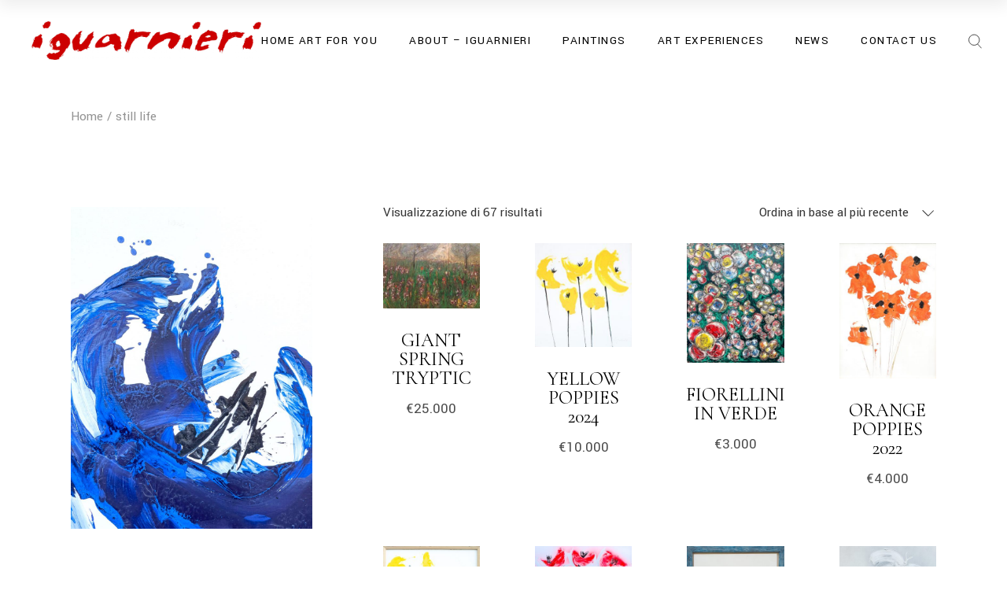

--- FILE ---
content_type: text/html; charset=UTF-8
request_url: https://www.iguarnieri.it/product-tag/still-life/
body_size: 30066
content:
<!DOCTYPE html>
<html dir="ltr" lang="it-IT" prefix="og: https://ogp.me/ns#">
<head>
	<meta charset="UTF-8">
	<meta name="viewport" content="width=device-width, initial-scale=1, user-scalable=yes">
	<link rel="profile" href="https://gmpg.org/xfn/11">

	<title>still life - Art Gallery Studio Iguarnieri</title>
	<style>img:is([sizes="auto" i], [sizes^="auto," i]) { contain-intrinsic-size: 3000px 1500px }</style>
	
		<!-- All in One SEO Pro 4.9.3 - aioseo.com -->
	<meta name="robots" content="max-image-preview:large" />
	<link rel="canonical" href="https://www.iguarnieri.it/product-tag/still-life/" />
	<meta name="generator" content="All in One SEO Pro (AIOSEO) 4.9.3" />
		<meta property="og:locale" content="it_IT" />
		<meta property="og:site_name" content="Art Gallery Studio Iguarnieri - original Artworks on sale made by local artist in Florence Italy" />
		<meta property="og:type" content="article" />
		<meta property="og:title" content="still life - Art Gallery Studio Iguarnieri" />
		<meta property="og:url" content="https://www.iguarnieri.it/product-tag/still-life/" />
		<meta property="og:image" content="https://www.iguarnieri.it/wp-content/uploads/2022/05/logo-2022.png" />
		<meta property="og:image:secure_url" content="https://www.iguarnieri.it/wp-content/uploads/2022/05/logo-2022.png" />
		<meta property="og:image:width" content="1716" />
		<meta property="og:image:height" content="294" />
		<meta property="article:publisher" content="https://www.facebook.com/artgallerystudioiguarnieri" />
		<meta name="twitter:card" content="summary_large_image" />
		<meta name="twitter:site" content="@Iguarnieri_it" />
		<meta name="twitter:title" content="still life - Art Gallery Studio Iguarnieri" />
		<meta name="twitter:image" content="https://www.iguarnieri.it/wp-content/uploads/2022/05/logo-2022.png" />
		<script type="application/ld+json" class="aioseo-schema">
			{"@context":"https:\/\/schema.org","@graph":[{"@type":"BreadcrumbList","@id":"https:\/\/www.iguarnieri.it\/product-tag\/still-life\/#breadcrumblist","itemListElement":[{"@type":"ListItem","@id":"https:\/\/www.iguarnieri.it#listItem","position":1,"name":"Home","item":"https:\/\/www.iguarnieri.it","nextItem":{"@type":"ListItem","@id":"https:\/\/www.iguarnieri.it\/shop\/#listItem","name":"PAINTINGS"}},{"@type":"ListItem","@id":"https:\/\/www.iguarnieri.it\/shop\/#listItem","position":2,"name":"PAINTINGS","item":"https:\/\/www.iguarnieri.it\/shop\/","nextItem":{"@type":"ListItem","@id":"https:\/\/www.iguarnieri.it\/product-tag\/still-life\/#listItem","name":"still life"},"previousItem":{"@type":"ListItem","@id":"https:\/\/www.iguarnieri.it#listItem","name":"Home"}},{"@type":"ListItem","@id":"https:\/\/www.iguarnieri.it\/product-tag\/still-life\/#listItem","position":3,"name":"still life","previousItem":{"@type":"ListItem","@id":"https:\/\/www.iguarnieri.it\/shop\/#listItem","name":"PAINTINGS"}}]},{"@type":"CollectionPage","@id":"https:\/\/www.iguarnieri.it\/product-tag\/still-life\/#collectionpage","url":"https:\/\/www.iguarnieri.it\/product-tag\/still-life\/","name":"still life - Art Gallery Studio Iguarnieri","inLanguage":"it-IT","isPartOf":{"@id":"https:\/\/www.iguarnieri.it\/#website"},"breadcrumb":{"@id":"https:\/\/www.iguarnieri.it\/product-tag\/still-life\/#breadcrumblist"}},{"@type":"Organization","@id":"https:\/\/www.iguarnieri.it\/#organization","name":"Art Gallery Studio Iguarnieri","description":"original Artworks on sale made by local artist in Florence Italy","url":"https:\/\/www.iguarnieri.it\/","telephone":"+393338348277","logo":{"@type":"ImageObject","url":"https:\/\/www.iguarnieri.it\/wp-content\/uploads\/2022\/05\/logo-2022.png","@id":"https:\/\/www.iguarnieri.it\/product-tag\/still-life\/#organizationLogo","width":1716,"height":294,"caption":"logo iguarnieri"},"image":{"@id":"https:\/\/www.iguarnieri.it\/product-tag\/still-life\/#organizationLogo"},"sameAs":["https:\/\/www.facebook.com\/artgallerystudioiguarnieri","https:\/\/twitter.com\/Iguarnieri_it","https:\/\/www.instagram.com\/iguarnieri.it\/","https:\/\/www.pinterest.it\/iguarnieri\/","https:\/\/www.youtube.com\/@artgallerystudioiguarnieri","https:\/\/www.linkedin.com\/company\/iguarnieri"]},{"@type":"WebSite","@id":"https:\/\/www.iguarnieri.it\/#website","url":"https:\/\/www.iguarnieri.it\/","name":"Art Gallery Studio Iguarnieri","description":"original Artworks on sale made by local artist in Florence Italy","inLanguage":"it-IT","publisher":{"@id":"https:\/\/www.iguarnieri.it\/#organization"}}]}
		</script>
		<!-- All in One SEO Pro -->


            <script data-no-defer="1" data-ezscrex="false" data-cfasync="false" data-pagespeed-no-defer data-cookieconsent="ignore">
                var ctPublicFunctions = {"_ajax_nonce":"57216f87e8","_rest_nonce":"8ee5897a8c","_ajax_url":"\/wp-admin\/admin-ajax.php","_rest_url":"https:\/\/www.iguarnieri.it\/wp-json\/","data__cookies_type":"none","data__ajax_type":"rest","data__bot_detector_enabled":"0","data__frontend_data_log_enabled":1,"cookiePrefix":"","wprocket_detected":false,"host_url":"www.iguarnieri.it","text__ee_click_to_select":"Click to select the whole data","text__ee_original_email":"The complete one is","text__ee_got_it":"Got it","text__ee_blocked":"Blocked","text__ee_cannot_connect":"Cannot connect","text__ee_cannot_decode":"Can not decode email. Unknown reason","text__ee_email_decoder":"CleanTalk email decoder","text__ee_wait_for_decoding":"The magic is on the way!","text__ee_decoding_process":"Please wait a few seconds while we decode the contact data."}
            </script>
        
            <script data-no-defer="1" data-ezscrex="false" data-cfasync="false" data-pagespeed-no-defer data-cookieconsent="ignore">
                var ctPublic = {"_ajax_nonce":"57216f87e8","settings__forms__check_internal":"0","settings__forms__check_external":"0","settings__forms__force_protection":"0","settings__forms__search_test":"1","settings__forms__wc_add_to_cart":"0","settings__data__bot_detector_enabled":"0","settings__sfw__anti_crawler":0,"blog_home":"https:\/\/www.iguarnieri.it\/","pixel__setting":"0","pixel__enabled":false,"pixel__url":null,"data__email_check_before_post":"1","data__email_check_exist_post":"0","data__cookies_type":"none","data__key_is_ok":true,"data__visible_fields_required":true,"wl_brandname":"Anti-Spam by CleanTalk","wl_brandname_short":"CleanTalk","ct_checkjs_key":"8ed9d6902f24eb9e0b586e9228121c80a488604bea0426db4a7c277e86cfdbfa","emailEncoderPassKey":"d5d9be7285a62328192b72c2bb9b18de","bot_detector_forms_excluded":"W10=","advancedCacheExists":true,"varnishCacheExists":false,"wc_ajax_add_to_cart":true}
            </script>
        <link rel='dns-prefetch' href='//www.iguarnieri.it' />
<link rel='dns-prefetch' href='//fonts.googleapis.com' />
<link rel="alternate" type="application/rss+xml" title="Art Gallery Studio Iguarnieri &raquo; Feed" href="https://www.iguarnieri.it/feed/" />
<link rel="alternate" type="application/rss+xml" title="Art Gallery Studio Iguarnieri &raquo; Feed dei commenti" href="https://www.iguarnieri.it/comments/feed/" />
<link rel="alternate" type="application/rss+xml" title="Feed Art Gallery Studio Iguarnieri &raquo; still life Tag" href="https://www.iguarnieri.it/product-tag/still-life/feed/" />
<script type="text/javascript">
/* <![CDATA[ */
window._wpemojiSettings = {"baseUrl":"https:\/\/s.w.org\/images\/core\/emoji\/16.0.1\/72x72\/","ext":".png","svgUrl":"https:\/\/s.w.org\/images\/core\/emoji\/16.0.1\/svg\/","svgExt":".svg","source":{"concatemoji":"https:\/\/www.iguarnieri.it\/wp-includes\/js\/wp-emoji-release.min.js?ver=6.8.3"}};
/*! This file is auto-generated */
!function(s,n){var o,i,e;function c(e){try{var t={supportTests:e,timestamp:(new Date).valueOf()};sessionStorage.setItem(o,JSON.stringify(t))}catch(e){}}function p(e,t,n){e.clearRect(0,0,e.canvas.width,e.canvas.height),e.fillText(t,0,0);var t=new Uint32Array(e.getImageData(0,0,e.canvas.width,e.canvas.height).data),a=(e.clearRect(0,0,e.canvas.width,e.canvas.height),e.fillText(n,0,0),new Uint32Array(e.getImageData(0,0,e.canvas.width,e.canvas.height).data));return t.every(function(e,t){return e===a[t]})}function u(e,t){e.clearRect(0,0,e.canvas.width,e.canvas.height),e.fillText(t,0,0);for(var n=e.getImageData(16,16,1,1),a=0;a<n.data.length;a++)if(0!==n.data[a])return!1;return!0}function f(e,t,n,a){switch(t){case"flag":return n(e,"\ud83c\udff3\ufe0f\u200d\u26a7\ufe0f","\ud83c\udff3\ufe0f\u200b\u26a7\ufe0f")?!1:!n(e,"\ud83c\udde8\ud83c\uddf6","\ud83c\udde8\u200b\ud83c\uddf6")&&!n(e,"\ud83c\udff4\udb40\udc67\udb40\udc62\udb40\udc65\udb40\udc6e\udb40\udc67\udb40\udc7f","\ud83c\udff4\u200b\udb40\udc67\u200b\udb40\udc62\u200b\udb40\udc65\u200b\udb40\udc6e\u200b\udb40\udc67\u200b\udb40\udc7f");case"emoji":return!a(e,"\ud83e\udedf")}return!1}function g(e,t,n,a){var r="undefined"!=typeof WorkerGlobalScope&&self instanceof WorkerGlobalScope?new OffscreenCanvas(300,150):s.createElement("canvas"),o=r.getContext("2d",{willReadFrequently:!0}),i=(o.textBaseline="top",o.font="600 32px Arial",{});return e.forEach(function(e){i[e]=t(o,e,n,a)}),i}function t(e){var t=s.createElement("script");t.src=e,t.defer=!0,s.head.appendChild(t)}"undefined"!=typeof Promise&&(o="wpEmojiSettingsSupports",i=["flag","emoji"],n.supports={everything:!0,everythingExceptFlag:!0},e=new Promise(function(e){s.addEventListener("DOMContentLoaded",e,{once:!0})}),new Promise(function(t){var n=function(){try{var e=JSON.parse(sessionStorage.getItem(o));if("object"==typeof e&&"number"==typeof e.timestamp&&(new Date).valueOf()<e.timestamp+604800&&"object"==typeof e.supportTests)return e.supportTests}catch(e){}return null}();if(!n){if("undefined"!=typeof Worker&&"undefined"!=typeof OffscreenCanvas&&"undefined"!=typeof URL&&URL.createObjectURL&&"undefined"!=typeof Blob)try{var e="postMessage("+g.toString()+"("+[JSON.stringify(i),f.toString(),p.toString(),u.toString()].join(",")+"));",a=new Blob([e],{type:"text/javascript"}),r=new Worker(URL.createObjectURL(a),{name:"wpTestEmojiSupports"});return void(r.onmessage=function(e){c(n=e.data),r.terminate(),t(n)})}catch(e){}c(n=g(i,f,p,u))}t(n)}).then(function(e){for(var t in e)n.supports[t]=e[t],n.supports.everything=n.supports.everything&&n.supports[t],"flag"!==t&&(n.supports.everythingExceptFlag=n.supports.everythingExceptFlag&&n.supports[t]);n.supports.everythingExceptFlag=n.supports.everythingExceptFlag&&!n.supports.flag,n.DOMReady=!1,n.readyCallback=function(){n.DOMReady=!0}}).then(function(){return e}).then(function(){var e;n.supports.everything||(n.readyCallback(),(e=n.source||{}).concatemoji?t(e.concatemoji):e.wpemoji&&e.twemoji&&(t(e.twemoji),t(e.wpemoji)))}))}((window,document),window._wpemojiSettings);
/* ]]> */
</script>
<link rel='stylesheet' id='dripicons-css' href='https://www.iguarnieri.it/wp-content/plugins/valeska-core/inc/icons/dripicons/assets/css/dripicons.min.css?ver=6.8.3' type='text/css' media='all' />
<link rel='stylesheet' id='elegant-icons-css' href='https://www.iguarnieri.it/wp-content/plugins/valeska-core/inc/icons/elegant-icons/assets/css/elegant-icons.min.css?ver=6.8.3' type='text/css' media='all' />
<link rel='stylesheet' id='font-awesome-css' href='https://www.iguarnieri.it/wp-content/plugins/valeska-core/inc/icons/font-awesome/assets/css/all.min.css?ver=6.8.3' type='text/css' media='all' />
<link rel='stylesheet' id='ionicons-css' href='https://www.iguarnieri.it/wp-content/plugins/valeska-core/inc/icons/ionicons/assets/css/ionicons.min.css?ver=6.8.3' type='text/css' media='all' />
<link rel='stylesheet' id='linea-icons-css' href='https://www.iguarnieri.it/wp-content/plugins/valeska-core/inc/icons/linea-icons/assets/css/linea-icons.min.css?ver=6.8.3' type='text/css' media='all' />
<link rel='stylesheet' id='linear-icons-css' href='https://www.iguarnieri.it/wp-content/plugins/valeska-core/inc/icons/linear-icons/assets/css/linear-icons.min.css?ver=6.8.3' type='text/css' media='all' />
<link rel='stylesheet' id='material-icons-css' href='https://fonts.googleapis.com/icon?family=Material+Icons&#038;ver=6.8.3' type='text/css' media='all' />
<link rel='stylesheet' id='simple-line-icons-css' href='https://www.iguarnieri.it/wp-content/plugins/valeska-core/inc/icons/simple-line-icons/assets/css/simple-line-icons.min.css?ver=6.8.3' type='text/css' media='all' />
<style id='wp-emoji-styles-inline-css' type='text/css'>

	img.wp-smiley, img.emoji {
		display: inline !important;
		border: none !important;
		box-shadow: none !important;
		height: 1em !important;
		width: 1em !important;
		margin: 0 0.07em !important;
		vertical-align: -0.1em !important;
		background: none !important;
		padding: 0 !important;
	}
</style>
<link rel='stylesheet' id='wp-block-library-css' href='https://www.iguarnieri.it/wp-includes/css/dist/block-library/style.min.css?ver=6.8.3' type='text/css' media='all' />
<style id='classic-theme-styles-inline-css' type='text/css'>
/*! This file is auto-generated */
.wp-block-button__link{color:#fff;background-color:#32373c;border-radius:9999px;box-shadow:none;text-decoration:none;padding:calc(.667em + 2px) calc(1.333em + 2px);font-size:1.125em}.wp-block-file__button{background:#32373c;color:#fff;text-decoration:none}
</style>
<link rel='stylesheet' id='aioseo/css/src/vue/standalone/blocks/table-of-contents/global.scss-css' href='https://www.iguarnieri.it/wp-content/plugins/all-in-one-seo-pack-pro/dist/Pro/assets/css/table-of-contents/global.e90f6d47.css?ver=4.9.3' type='text/css' media='all' />
<link rel='stylesheet' id='aioseo/css/src/vue/standalone/blocks/pro/recipe/global.scss-css' href='https://www.iguarnieri.it/wp-content/plugins/all-in-one-seo-pack-pro/dist/Pro/assets/css/recipe/global.67a3275f.css?ver=4.9.3' type='text/css' media='all' />
<link rel='stylesheet' id='aioseo/css/src/vue/standalone/blocks/pro/product/global.scss-css' href='https://www.iguarnieri.it/wp-content/plugins/all-in-one-seo-pack-pro/dist/Pro/assets/css/product/global.61066cfb.css?ver=4.9.3' type='text/css' media='all' />
<style id='global-styles-inline-css' type='text/css'>
:root{--wp--preset--aspect-ratio--square: 1;--wp--preset--aspect-ratio--4-3: 4/3;--wp--preset--aspect-ratio--3-4: 3/4;--wp--preset--aspect-ratio--3-2: 3/2;--wp--preset--aspect-ratio--2-3: 2/3;--wp--preset--aspect-ratio--16-9: 16/9;--wp--preset--aspect-ratio--9-16: 9/16;--wp--preset--color--black: #000000;--wp--preset--color--cyan-bluish-gray: #abb8c3;--wp--preset--color--white: #ffffff;--wp--preset--color--pale-pink: #f78da7;--wp--preset--color--vivid-red: #cf2e2e;--wp--preset--color--luminous-vivid-orange: #ff6900;--wp--preset--color--luminous-vivid-amber: #fcb900;--wp--preset--color--light-green-cyan: #7bdcb5;--wp--preset--color--vivid-green-cyan: #00d084;--wp--preset--color--pale-cyan-blue: #8ed1fc;--wp--preset--color--vivid-cyan-blue: #0693e3;--wp--preset--color--vivid-purple: #9b51e0;--wp--preset--gradient--vivid-cyan-blue-to-vivid-purple: linear-gradient(135deg,rgba(6,147,227,1) 0%,rgb(155,81,224) 100%);--wp--preset--gradient--light-green-cyan-to-vivid-green-cyan: linear-gradient(135deg,rgb(122,220,180) 0%,rgb(0,208,130) 100%);--wp--preset--gradient--luminous-vivid-amber-to-luminous-vivid-orange: linear-gradient(135deg,rgba(252,185,0,1) 0%,rgba(255,105,0,1) 100%);--wp--preset--gradient--luminous-vivid-orange-to-vivid-red: linear-gradient(135deg,rgba(255,105,0,1) 0%,rgb(207,46,46) 100%);--wp--preset--gradient--very-light-gray-to-cyan-bluish-gray: linear-gradient(135deg,rgb(238,238,238) 0%,rgb(169,184,195) 100%);--wp--preset--gradient--cool-to-warm-spectrum: linear-gradient(135deg,rgb(74,234,220) 0%,rgb(151,120,209) 20%,rgb(207,42,186) 40%,rgb(238,44,130) 60%,rgb(251,105,98) 80%,rgb(254,248,76) 100%);--wp--preset--gradient--blush-light-purple: linear-gradient(135deg,rgb(255,206,236) 0%,rgb(152,150,240) 100%);--wp--preset--gradient--blush-bordeaux: linear-gradient(135deg,rgb(254,205,165) 0%,rgb(254,45,45) 50%,rgb(107,0,62) 100%);--wp--preset--gradient--luminous-dusk: linear-gradient(135deg,rgb(255,203,112) 0%,rgb(199,81,192) 50%,rgb(65,88,208) 100%);--wp--preset--gradient--pale-ocean: linear-gradient(135deg,rgb(255,245,203) 0%,rgb(182,227,212) 50%,rgb(51,167,181) 100%);--wp--preset--gradient--electric-grass: linear-gradient(135deg,rgb(202,248,128) 0%,rgb(113,206,126) 100%);--wp--preset--gradient--midnight: linear-gradient(135deg,rgb(2,3,129) 0%,rgb(40,116,252) 100%);--wp--preset--font-size--small: 13px;--wp--preset--font-size--medium: 20px;--wp--preset--font-size--large: 36px;--wp--preset--font-size--x-large: 42px;--wp--preset--spacing--20: 0.44rem;--wp--preset--spacing--30: 0.67rem;--wp--preset--spacing--40: 1rem;--wp--preset--spacing--50: 1.5rem;--wp--preset--spacing--60: 2.25rem;--wp--preset--spacing--70: 3.38rem;--wp--preset--spacing--80: 5.06rem;--wp--preset--shadow--natural: 6px 6px 9px rgba(0, 0, 0, 0.2);--wp--preset--shadow--deep: 12px 12px 50px rgba(0, 0, 0, 0.4);--wp--preset--shadow--sharp: 6px 6px 0px rgba(0, 0, 0, 0.2);--wp--preset--shadow--outlined: 6px 6px 0px -3px rgba(255, 255, 255, 1), 6px 6px rgba(0, 0, 0, 1);--wp--preset--shadow--crisp: 6px 6px 0px rgba(0, 0, 0, 1);}:where(.is-layout-flex){gap: 0.5em;}:where(.is-layout-grid){gap: 0.5em;}body .is-layout-flex{display: flex;}.is-layout-flex{flex-wrap: wrap;align-items: center;}.is-layout-flex > :is(*, div){margin: 0;}body .is-layout-grid{display: grid;}.is-layout-grid > :is(*, div){margin: 0;}:where(.wp-block-columns.is-layout-flex){gap: 2em;}:where(.wp-block-columns.is-layout-grid){gap: 2em;}:where(.wp-block-post-template.is-layout-flex){gap: 1.25em;}:where(.wp-block-post-template.is-layout-grid){gap: 1.25em;}.has-black-color{color: var(--wp--preset--color--black) !important;}.has-cyan-bluish-gray-color{color: var(--wp--preset--color--cyan-bluish-gray) !important;}.has-white-color{color: var(--wp--preset--color--white) !important;}.has-pale-pink-color{color: var(--wp--preset--color--pale-pink) !important;}.has-vivid-red-color{color: var(--wp--preset--color--vivid-red) !important;}.has-luminous-vivid-orange-color{color: var(--wp--preset--color--luminous-vivid-orange) !important;}.has-luminous-vivid-amber-color{color: var(--wp--preset--color--luminous-vivid-amber) !important;}.has-light-green-cyan-color{color: var(--wp--preset--color--light-green-cyan) !important;}.has-vivid-green-cyan-color{color: var(--wp--preset--color--vivid-green-cyan) !important;}.has-pale-cyan-blue-color{color: var(--wp--preset--color--pale-cyan-blue) !important;}.has-vivid-cyan-blue-color{color: var(--wp--preset--color--vivid-cyan-blue) !important;}.has-vivid-purple-color{color: var(--wp--preset--color--vivid-purple) !important;}.has-black-background-color{background-color: var(--wp--preset--color--black) !important;}.has-cyan-bluish-gray-background-color{background-color: var(--wp--preset--color--cyan-bluish-gray) !important;}.has-white-background-color{background-color: var(--wp--preset--color--white) !important;}.has-pale-pink-background-color{background-color: var(--wp--preset--color--pale-pink) !important;}.has-vivid-red-background-color{background-color: var(--wp--preset--color--vivid-red) !important;}.has-luminous-vivid-orange-background-color{background-color: var(--wp--preset--color--luminous-vivid-orange) !important;}.has-luminous-vivid-amber-background-color{background-color: var(--wp--preset--color--luminous-vivid-amber) !important;}.has-light-green-cyan-background-color{background-color: var(--wp--preset--color--light-green-cyan) !important;}.has-vivid-green-cyan-background-color{background-color: var(--wp--preset--color--vivid-green-cyan) !important;}.has-pale-cyan-blue-background-color{background-color: var(--wp--preset--color--pale-cyan-blue) !important;}.has-vivid-cyan-blue-background-color{background-color: var(--wp--preset--color--vivid-cyan-blue) !important;}.has-vivid-purple-background-color{background-color: var(--wp--preset--color--vivid-purple) !important;}.has-black-border-color{border-color: var(--wp--preset--color--black) !important;}.has-cyan-bluish-gray-border-color{border-color: var(--wp--preset--color--cyan-bluish-gray) !important;}.has-white-border-color{border-color: var(--wp--preset--color--white) !important;}.has-pale-pink-border-color{border-color: var(--wp--preset--color--pale-pink) !important;}.has-vivid-red-border-color{border-color: var(--wp--preset--color--vivid-red) !important;}.has-luminous-vivid-orange-border-color{border-color: var(--wp--preset--color--luminous-vivid-orange) !important;}.has-luminous-vivid-amber-border-color{border-color: var(--wp--preset--color--luminous-vivid-amber) !important;}.has-light-green-cyan-border-color{border-color: var(--wp--preset--color--light-green-cyan) !important;}.has-vivid-green-cyan-border-color{border-color: var(--wp--preset--color--vivid-green-cyan) !important;}.has-pale-cyan-blue-border-color{border-color: var(--wp--preset--color--pale-cyan-blue) !important;}.has-vivid-cyan-blue-border-color{border-color: var(--wp--preset--color--vivid-cyan-blue) !important;}.has-vivid-purple-border-color{border-color: var(--wp--preset--color--vivid-purple) !important;}.has-vivid-cyan-blue-to-vivid-purple-gradient-background{background: var(--wp--preset--gradient--vivid-cyan-blue-to-vivid-purple) !important;}.has-light-green-cyan-to-vivid-green-cyan-gradient-background{background: var(--wp--preset--gradient--light-green-cyan-to-vivid-green-cyan) !important;}.has-luminous-vivid-amber-to-luminous-vivid-orange-gradient-background{background: var(--wp--preset--gradient--luminous-vivid-amber-to-luminous-vivid-orange) !important;}.has-luminous-vivid-orange-to-vivid-red-gradient-background{background: var(--wp--preset--gradient--luminous-vivid-orange-to-vivid-red) !important;}.has-very-light-gray-to-cyan-bluish-gray-gradient-background{background: var(--wp--preset--gradient--very-light-gray-to-cyan-bluish-gray) !important;}.has-cool-to-warm-spectrum-gradient-background{background: var(--wp--preset--gradient--cool-to-warm-spectrum) !important;}.has-blush-light-purple-gradient-background{background: var(--wp--preset--gradient--blush-light-purple) !important;}.has-blush-bordeaux-gradient-background{background: var(--wp--preset--gradient--blush-bordeaux) !important;}.has-luminous-dusk-gradient-background{background: var(--wp--preset--gradient--luminous-dusk) !important;}.has-pale-ocean-gradient-background{background: var(--wp--preset--gradient--pale-ocean) !important;}.has-electric-grass-gradient-background{background: var(--wp--preset--gradient--electric-grass) !important;}.has-midnight-gradient-background{background: var(--wp--preset--gradient--midnight) !important;}.has-small-font-size{font-size: var(--wp--preset--font-size--small) !important;}.has-medium-font-size{font-size: var(--wp--preset--font-size--medium) !important;}.has-large-font-size{font-size: var(--wp--preset--font-size--large) !important;}.has-x-large-font-size{font-size: var(--wp--preset--font-size--x-large) !important;}
:where(.wp-block-post-template.is-layout-flex){gap: 1.25em;}:where(.wp-block-post-template.is-layout-grid){gap: 1.25em;}
:where(.wp-block-columns.is-layout-flex){gap: 2em;}:where(.wp-block-columns.is-layout-grid){gap: 2em;}
:root :where(.wp-block-pullquote){font-size: 1.5em;line-height: 1.6;}
</style>
<link rel='stylesheet' id='cleantalk-public-css-css' href='https://www.iguarnieri.it/wp-content/plugins/cleantalk-spam-protect/css/cleantalk-public.min.css?ver=6.69.2_1765798124' type='text/css' media='all' />
<link rel='stylesheet' id='cleantalk-email-decoder-css-css' href='https://www.iguarnieri.it/wp-content/plugins/cleantalk-spam-protect/css/cleantalk-email-decoder.min.css?ver=6.69.2_1765798124' type='text/css' media='all' />
<link rel='stylesheet' id='contact-form-7-css' href='https://www.iguarnieri.it/wp-content/plugins/contact-form-7/includes/css/styles.css?ver=6.1.4' type='text/css' media='all' />
<link rel='stylesheet' id='ct.sizeguide.css-css' href='https://www.iguarnieri.it/wp-content/plugins/sizeguide/assets/css/ct.sizeguide.css?ver=6.8.3' type='text/css' media='all' />
<link rel='stylesheet' id='ct.sizeguide.style.css-css' href='https://www.iguarnieri.it/wp-content/plugins/sizeguide/assets//css/ct.sizeguide.style2.css?ver=6.8.3' type='text/css' media='all' />
<link rel='stylesheet' id='magnific.popup.css-css' href='https://www.iguarnieri.it/wp-content/plugins/sizeguide/assets/css/magnific.popup.css?ver=6.8.3' type='text/css' media='all' />
<style id='woocommerce-inline-inline-css' type='text/css'>
.woocommerce form .form-row .required { visibility: visible; }
</style>
<link rel='stylesheet' id='perfect-scrollbar-css' href='https://www.iguarnieri.it/wp-content/plugins/valeska-core/assets/plugins/perfect-scrollbar/perfect-scrollbar.css?ver=6.8.3' type='text/css' media='all' />
<link rel='stylesheet' id='swiper-css' href='https://www.iguarnieri.it/wp-content/plugins/elementor/assets/lib/swiper/v8/css/swiper.min.css?ver=8.4.5' type='text/css' media='all' />
<link rel='stylesheet' id='valeska-main-css' href='https://www.iguarnieri.it/wp-content/themes/valeska/assets/css/main.min.css?ver=6.8.3' type='text/css' media='all' />
<link rel='stylesheet' id='valeska-core-style-css' href='https://www.iguarnieri.it/wp-content/plugins/valeska-core/assets/css/valeska-core.min.css?ver=6.8.3' type='text/css' media='all' />
<link rel='stylesheet' id='magnific-popup-css' href='https://www.iguarnieri.it/wp-content/plugins/valeska-core/assets/plugins/magnific-popup/magnific-popup.css?ver=6.8.3' type='text/css' media='all' />
<link rel='stylesheet' id='gateway-css' href='https://www.iguarnieri.it/wp-content/plugins/woocommerce-paypal-payments/modules/ppcp-button/assets/css/gateway.css?ver=3.3.1' type='text/css' media='all' />
<link rel='stylesheet' id='valeska-google-fonts-css' href='https://fonts.googleapis.com/css?family=Yantramanav%3A300%2C300i%2C400%2C500%2C600%2C700%7CCormorant+Garamond%3A300%2C300i%2C400%2C500%2C600%2C700&#038;subset=latin-ext&#038;display=swap&#038;ver=1.0.0' type='text/css' media='all' />
<link rel='stylesheet' id='valeska-style-css' href='https://www.iguarnieri.it/wp-content/themes/valeska/style.css?ver=6.8.3' type='text/css' media='all' />
<style id='valeska-style-inline-css' type='text/css'>
#qodef-page-footer-top-area-inner { background-image: url(https://www.iguarnieri.it/wp-content/uploads/2018/08/Iguarnieri-LOGO-Rosso-e1534505168186.png);}#qodef-top-area { background-color: #000000;}#qodef-top-area-inner { height: 44px;padding-left: 310px;padding-right: 310px;}#qodef-page-header .qodef-header-logo-link.qodef-source--textual { font-size: 25px;font-weight: 700;}#qodef-page-mobile-header .qodef-mobile-header-logo-link { height: 16px;}#qodef-page-mobile-header .qodef-mobile-header-logo-link.qodef-source--textual { font-size: 25px;font-weight: 700;}.qodef-header--standard #qodef-page-header { height: 103px;}
</style>
<script type="text/javascript" src="https://www.iguarnieri.it/wp-content/plugins/cleantalk-spam-protect/js/apbct-public-bundle_gathering.min.js?ver=6.69.2_1765798124" id="apbct-public-bundle_gathering.min-js-js"></script>
<script type="text/javascript" src="https://www.iguarnieri.it/wp-includes/js/jquery/jquery.min.js?ver=3.7.1" id="jquery-core-js"></script>
<script type="text/javascript" src="https://www.iguarnieri.it/wp-includes/js/jquery/jquery-migrate.min.js?ver=3.4.1" id="jquery-migrate-js"></script>
<script type="text/javascript" src="//www.iguarnieri.it/wp-content/plugins/revslider/sr6/assets/js/rbtools.min.js?ver=6.7.40" async id="tp-tools-js"></script>
<script type="text/javascript" src="//www.iguarnieri.it/wp-content/plugins/revslider/sr6/assets/js/rs6.min.js?ver=6.7.40" async id="revmin-js"></script>
<script type="text/javascript" src="https://www.iguarnieri.it/wp-content/plugins/sizeguide/assets/js/magnific.popup.js?ver=6.8.3" id="magnific.popup.js-js"></script>
<script type="text/javascript" src="https://www.iguarnieri.it/wp-content/plugins/sizeguide/assets/js/ct.sg.front.js?ver=6.8.3" id="ct.sg.front.js-js"></script>
<script type="text/javascript" src="https://www.iguarnieri.it/wp-content/plugins/woocommerce/assets/js/jquery-blockui/jquery.blockUI.min.js?ver=2.7.0-wc.10.4.3" id="wc-jquery-blockui-js" defer="defer" data-wp-strategy="defer"></script>
<script type="text/javascript" id="wc-add-to-cart-js-extra">
/* <![CDATA[ */
var wc_add_to_cart_params = {"ajax_url":"\/wp-admin\/admin-ajax.php","wc_ajax_url":"\/?wc-ajax=%%endpoint%%","i18n_view_cart":"Visualizza carrello","cart_url":"https:\/\/www.iguarnieri.it\/cart\/","is_cart":"","cart_redirect_after_add":"yes"};
/* ]]> */
</script>
<script type="text/javascript" src="https://www.iguarnieri.it/wp-content/plugins/woocommerce/assets/js/frontend/add-to-cart.min.js?ver=10.4.3" id="wc-add-to-cart-js" defer="defer" data-wp-strategy="defer"></script>
<script type="text/javascript" src="https://www.iguarnieri.it/wp-content/plugins/woocommerce/assets/js/js-cookie/js.cookie.min.js?ver=2.1.4-wc.10.4.3" id="wc-js-cookie-js" defer="defer" data-wp-strategy="defer"></script>
<script type="text/javascript" id="woocommerce-js-extra">
/* <![CDATA[ */
var woocommerce_params = {"ajax_url":"\/wp-admin\/admin-ajax.php","wc_ajax_url":"\/?wc-ajax=%%endpoint%%","i18n_password_show":"Mostra password","i18n_password_hide":"Nascondi password"};
/* ]]> */
</script>
<script type="text/javascript" src="https://www.iguarnieri.it/wp-content/plugins/woocommerce/assets/js/frontend/woocommerce.min.js?ver=10.4.3" id="woocommerce-js" defer="defer" data-wp-strategy="defer"></script>
<script type="text/javascript" src="https://www.iguarnieri.it/wp-content/plugins/woocommerce/assets/js/select2/select2.full.min.js?ver=4.0.3-wc.10.4.3" id="wc-select2-js" defer="defer" data-wp-strategy="defer"></script>
<link rel="https://api.w.org/" href="https://www.iguarnieri.it/wp-json/" /><link rel="alternate" title="JSON" type="application/json" href="https://www.iguarnieri.it/wp-json/wp/v2/product_tag/66" /><link rel="EditURI" type="application/rsd+xml" title="RSD" href="https://www.iguarnieri.it/xmlrpc.php?rsd" />
<meta name="generator" content="WordPress 6.8.3" />
<meta name="generator" content="WooCommerce 10.4.3" />
	<noscript><style>.woocommerce-product-gallery{ opacity: 1 !important; }</style></noscript>
	<meta name="generator" content="Elementor 3.33.4; features: additional_custom_breakpoints; settings: css_print_method-external, google_font-enabled, font_display-auto">
			<style>
				.e-con.e-parent:nth-of-type(n+4):not(.e-lazyloaded):not(.e-no-lazyload),
				.e-con.e-parent:nth-of-type(n+4):not(.e-lazyloaded):not(.e-no-lazyload) * {
					background-image: none !important;
				}
				@media screen and (max-height: 1024px) {
					.e-con.e-parent:nth-of-type(n+3):not(.e-lazyloaded):not(.e-no-lazyload),
					.e-con.e-parent:nth-of-type(n+3):not(.e-lazyloaded):not(.e-no-lazyload) * {
						background-image: none !important;
					}
				}
				@media screen and (max-height: 640px) {
					.e-con.e-parent:nth-of-type(n+2):not(.e-lazyloaded):not(.e-no-lazyload),
					.e-con.e-parent:nth-of-type(n+2):not(.e-lazyloaded):not(.e-no-lazyload) * {
						background-image: none !important;
					}
				}
			</style>
			<meta name="generator" content="Powered by Slider Revolution 6.7.40 - responsive, Mobile-Friendly Slider Plugin for WordPress with comfortable drag and drop interface." />
<link rel="icon" href="https://www.iguarnieri.it/wp-content/uploads/2017/11/Duomo-in-3d-60x60.jpg" sizes="32x32" />
<link rel="icon" href="https://www.iguarnieri.it/wp-content/uploads/2017/11/Duomo-in-3d-450x450.jpg" sizes="192x192" />
<link rel="apple-touch-icon" href="https://www.iguarnieri.it/wp-content/uploads/2017/11/Duomo-in-3d-450x450.jpg" />
<meta name="msapplication-TileImage" content="https://www.iguarnieri.it/wp-content/uploads/2017/11/Duomo-in-3d-450x450.jpg" />
<script>function setREVStartSize(e){
			//window.requestAnimationFrame(function() {
				window.RSIW = window.RSIW===undefined ? window.innerWidth : window.RSIW;
				window.RSIH = window.RSIH===undefined ? window.innerHeight : window.RSIH;
				try {
					var pw = document.getElementById(e.c).parentNode.offsetWidth,
						newh;
					pw = pw===0 || isNaN(pw) || (e.l=="fullwidth" || e.layout=="fullwidth") ? window.RSIW : pw;
					e.tabw = e.tabw===undefined ? 0 : parseInt(e.tabw);
					e.thumbw = e.thumbw===undefined ? 0 : parseInt(e.thumbw);
					e.tabh = e.tabh===undefined ? 0 : parseInt(e.tabh);
					e.thumbh = e.thumbh===undefined ? 0 : parseInt(e.thumbh);
					e.tabhide = e.tabhide===undefined ? 0 : parseInt(e.tabhide);
					e.thumbhide = e.thumbhide===undefined ? 0 : parseInt(e.thumbhide);
					e.mh = e.mh===undefined || e.mh=="" || e.mh==="auto" ? 0 : parseInt(e.mh,0);
					if(e.layout==="fullscreen" || e.l==="fullscreen")
						newh = Math.max(e.mh,window.RSIH);
					else{
						e.gw = Array.isArray(e.gw) ? e.gw : [e.gw];
						for (var i in e.rl) if (e.gw[i]===undefined || e.gw[i]===0) e.gw[i] = e.gw[i-1];
						e.gh = e.el===undefined || e.el==="" || (Array.isArray(e.el) && e.el.length==0)? e.gh : e.el;
						e.gh = Array.isArray(e.gh) ? e.gh : [e.gh];
						for (var i in e.rl) if (e.gh[i]===undefined || e.gh[i]===0) e.gh[i] = e.gh[i-1];
											
						var nl = new Array(e.rl.length),
							ix = 0,
							sl;
						e.tabw = e.tabhide>=pw ? 0 : e.tabw;
						e.thumbw = e.thumbhide>=pw ? 0 : e.thumbw;
						e.tabh = e.tabhide>=pw ? 0 : e.tabh;
						e.thumbh = e.thumbhide>=pw ? 0 : e.thumbh;
						for (var i in e.rl) nl[i] = e.rl[i]<window.RSIW ? 0 : e.rl[i];
						sl = nl[0];
						for (var i in nl) if (sl>nl[i] && nl[i]>0) { sl = nl[i]; ix=i;}
						var m = pw>(e.gw[ix]+e.tabw+e.thumbw) ? 1 : (pw-(e.tabw+e.thumbw)) / (e.gw[ix]);
						newh =  (e.gh[ix] * m) + (e.tabh + e.thumbh);
					}
					var el = document.getElementById(e.c);
					if (el!==null && el) el.style.height = newh+"px";
					el = document.getElementById(e.c+"_wrapper");
					if (el!==null && el) {
						el.style.height = newh+"px";
						el.style.display = "block";
					}
				} catch(e){
					console.log("Failure at Presize of Slider:" + e)
				}
			//});
		  };</script>
		<style type="text/css" id="wp-custom-css">
			#qodef-woo-page.qodef--single .woocommerce-product-gallery .woocommerce-product-gallery__wrapper, #yith-quick-view-content.single-product .woocommerce-product-gallery .woocommerce-product-gallery__wrapper {
     position: relative;
     margin: 0 -8px;
}
 #qodef-woo-page.qodef--single .woocommerce-product-gallery .woocommerce-product-gallery__wrapper a, #qodef-woo-page.qodef--single .woocommerce-product-gallery .woocommerce-product-gallery__wrapper img, #yith-quick-view-content.single-product .woocommerce-product-gallery .woocommerce-product-gallery__wrapper a, #yith-quick-view-content.single-product .woocommerce-product-gallery .woocommerce-product-gallery__wrapper img {
     display: block;
     width: 100%;
}
 #qodef-woo-page.qodef--single .woocommerce-product-gallery .woocommerce-product-gallery__wrapper > .woocommerce-product-gallery__image, #yith-quick-view-content.single-product .woocommerce-product-gallery .woocommerce-product-gallery__wrapper > .woocommerce-product-gallery__image {
     position: relative;
     width: calc(100% - 16px) !important;
     margin: 0 8px;
     overflow: hidden;
}
 #qodef-woo-page.qodef--single .woocommerce-product-gallery .woocommerce-product-gallery__wrapper > .qodef-woo-thumbnails-wrapper .woocommerce-product-gallery__image, #yith-quick-view-content.single-product .woocommerce-product-gallery .woocommerce-product-gallery__wrapper > .qodef-woo-thumbnails-wrapper .woocommerce-product-gallery__image {
     position: relative;
     padding: 0 8px;
     margin-top: 16px;
}
 #qodef-woo-page.qodef--single .woocommerce-product-gallery.qodef-position--left .woocommerce-product-gallery__wrapper, #yith-quick-view-content.single-product .woocommerce-product-gallery.qodef-position--left .woocommerce-product-gallery__wrapper {
     display: flex;
     flex-direction: row-reverse;
}
 #qodef-woo-page.qodef--single .woocommerce-product-gallery.qodef-position--left .woocommerce-product-gallery__wrapper a, #qodef-woo-page.qodef--single .woocommerce-product-gallery.qodef-position--left .woocommerce-product-gallery__wrapper img, #yith-quick-view-content.single-product .woocommerce-product-gallery.qodef-position--left .woocommerce-product-gallery__wrapper a, #yith-quick-view-content.single-product .woocommerce-product-gallery.qodef-position--left .woocommerce-product-gallery__wrapper img {
     height: 100%;
     object-fit: cover;
}
 #qodef-woo-page.qodef--single .woocommerce-product-gallery.qodef-position--left .woocommerce-product-gallery__wrapper > .woocommerce-product-gallery__image, #yith-quick-view-content.single-product .woocommerce-product-gallery.qodef-position--left .woocommerce-product-gallery__wrapper > .woocommerce-product-gallery__image {
     width: calc(100% - 27%) !important;
}
 #qodef-woo-page.qodef--single .woocommerce-product-gallery.qodef-position--left .woocommerce-product-gallery__wrapper > .qodef-woo-thumbnails-wrapper, #yith-quick-view-content.single-product .woocommerce-product-gallery.qodef-position--left .woocommerce-product-gallery__wrapper > .qodef-woo-thumbnails-wrapper {
     width: 27%;
}
 @media screen and (min-width: 681px) {
     #qodef-woo-page.qodef--single .woocommerce-product-gallery.qodef-position--left .woocommerce-product-gallery__wrapper > .qodef-woo-thumbnails-wrapper .woocommerce-product-gallery__image, #yith-quick-view-content.single-product .woocommerce-product-gallery.qodef-position--left .woocommerce-product-gallery__wrapper > .qodef-woo-thumbnails-wrapper .woocommerce-product-gallery__image {
         width: 100%;
    }
}
 #qodef-woo-page.qodef--single .woocommerce-product-gallery.qodef-position--left .woocommerce-product-gallery__wrapper > .qodef-woo-thumbnails-wrapper .woocommerce-product-gallery__image:first-child, #yith-quick-view-content.single-product .woocommerce-product-gallery.qodef-position--left .woocommerce-product-gallery__wrapper > .qodef-woo-thumbnails-wrapper .woocommerce-product-gallery__image:first-child {
     margin-top: 0;
}
 #qodef-woo-page.qodef--single .woocommerce-product-gallery.qodef-position--below .woocommerce-product-gallery__wrapper > .qodef-woo-thumbnails-wrapper, #yith-quick-view-content.single-product .woocommerce-product-gallery.qodef-position--below .woocommerce-product-gallery__wrapper > .qodef-woo-thumbnails-wrapper {
     display: flex;
     flex-wrap: wrap;
}
 .qodef-woo-thumbnails-wrapper {
     display: flex;
     flex-wrap: wrap;
}		</style>
		</head>
<body class="archive tax-product_tag term-still-life term-66 wp-custom-logo wp-theme-valeska theme-valeska qode-framework-1.2 woocommerce woocommerce-page woocommerce-no-js qodef-back-to-top--enabled  qodef-header--standard qodef-header-appearance--sticky qodef-mobile-header--standard qodef-drop-down-second--full-width qodef-drop-down-second--default qodef-subscribe-popup--disabled valeska-core-1.0.1 valeska-1.2.2 qodef-content-grid-1300 qodef-header-standard--right qodef-search--covers-header elementor-default elementor-kit-17307" itemscope itemtype="https://schema.org/WebPage">
	<a class="skip-link screen-reader-text" href="#qodef-page-content">Skip to the content</a>	<div id="qodef-page-wrapper" class="">
		<header id="qodef-page-header"  role="banner">
		<div id="qodef-page-header-inner" class="">
		<a itemprop="url" class="qodef-header-logo-link qodef-height--not-set qodef-source--image" href="https://www.iguarnieri.it/" rel="home">
	<img fetchpriority="high" width="1716" height="294" src="https://www.iguarnieri.it/wp-content/uploads/2022/05/logo-2022.png" class="qodef-header-logo-image qodef--main qodef--customizer" alt="logo iguarnieri" itemprop="logo" decoding="async" srcset="https://www.iguarnieri.it/wp-content/uploads/2022/05/logo-2022.png 1716w, https://www.iguarnieri.it/wp-content/uploads/2022/05/logo-2022-300x51.png 300w, https://www.iguarnieri.it/wp-content/uploads/2022/05/logo-2022-1000x171.png 1000w, https://www.iguarnieri.it/wp-content/uploads/2022/05/logo-2022-768x132.png 768w, https://www.iguarnieri.it/wp-content/uploads/2022/05/logo-2022-1536x263.png 1536w, https://www.iguarnieri.it/wp-content/uploads/2022/05/logo-2022-649x111.png 649w" sizes="(max-width: 1716px) 100vw, 1716px" /><img width="1716" height="294" src="https://www.iguarnieri.it/wp-content/uploads/2022/05/logo-2022.png" class="qodef-header-logo-image qodef--dark" alt="logo dark" itemprop="image" srcset="https://www.iguarnieri.it/wp-content/uploads/2022/05/logo-2022.png 1716w, https://www.iguarnieri.it/wp-content/uploads/2022/05/logo-2022-300x51.png 300w, https://www.iguarnieri.it/wp-content/uploads/2022/05/logo-2022-1000x171.png 1000w, https://www.iguarnieri.it/wp-content/uploads/2022/05/logo-2022-768x132.png 768w, https://www.iguarnieri.it/wp-content/uploads/2022/05/logo-2022-1536x263.png 1536w, https://www.iguarnieri.it/wp-content/uploads/2022/05/logo-2022-649x111.png 649w" sizes="(max-width: 1716px) 100vw, 1716px" /><img width="1716" height="294" src="https://www.iguarnieri.it/wp-content/uploads/2022/05/logo-2022.png" class="qodef-header-logo-image qodef--light" alt="logo light" itemprop="image" srcset="https://www.iguarnieri.it/wp-content/uploads/2022/05/logo-2022.png 1716w, https://www.iguarnieri.it/wp-content/uploads/2022/05/logo-2022-300x51.png 300w, https://www.iguarnieri.it/wp-content/uploads/2022/05/logo-2022-1000x171.png 1000w, https://www.iguarnieri.it/wp-content/uploads/2022/05/logo-2022-768x132.png 768w, https://www.iguarnieri.it/wp-content/uploads/2022/05/logo-2022-1536x263.png 1536w, https://www.iguarnieri.it/wp-content/uploads/2022/05/logo-2022-649x111.png 649w" sizes="(max-width: 1716px) 100vw, 1716px" /></a>
	<nav class="qodef-header-navigation" role="navigation" aria-label="Top Menu">
		<ul id="menu-2024" class="menu"><li class="menu-item menu-item-type-post_type menu-item-object-page menu-item-home menu-item-20127"><a href="https://www.iguarnieri.it/"><span class="qodef-menu-item-text">Home Art for you</span></a></li>
<li class="menu-item menu-item-type-post_type menu-item-object-page menu-item-has-children menu-item-20293 qodef-menu-item--narrow"><a href="https://www.iguarnieri.it/about-iguarnieri/"><span class="qodef-menu-item-text">About – iguarnieri<svg class="qodef-menu-item-arrow" xmlns="http://www.w3.org/2000/svg" xmlns:xlink="http://www.w3.org/1999/xlink" x="0px" y="0px" viewBox="0 0 15 30" style="fill:none; stroke: currentColor" xml:space="preserve"><polyline class="st0" points="0.5,0.5 14.5,16.5 0.5,29.5 "/></svg></span></a>
<div class="qodef-drop-down-second"><div class="qodef-drop-down-second-inner"><ul class="sub-menu">
	<li class="menu-item menu-item-type-post_type menu-item-object-page menu-item-21449"><a href="https://www.iguarnieri.it/exhibitions/"><span class="qodef-menu-item-text">Exhibitions</span></a></li>
</ul></div></div>
</li>
<li class="menu-item menu-item-type-post_type menu-item-object-page menu-item-20009"><a href="https://www.iguarnieri.it/shop/"><span class="qodef-menu-item-text">PAINTINGS</span></a></li>
<li class="menu-item menu-item-type-post_type menu-item-object-page menu-item-20496"><a href="https://www.iguarnieri.it/art-experience-florence/"><span class="qodef-menu-item-text">Art Experiences</span></a></li>
<li class="menu-item menu-item-type-post_type menu-item-object-page menu-item-20260"><a href="https://www.iguarnieri.it/blog/"><span class="qodef-menu-item-text">NEWS</span></a></li>
<li class="menu-item menu-item-type-post_type menu-item-object-page menu-item-20626"><a href="https://www.iguarnieri.it/contact-us/"><span class="qodef-menu-item-text">Contact Us</span></a></li>
</ul>	</nav>
	<div class="qodef-widget-holder qodef--one">
		<div id="valeska_core_search_opener-2" class="widget widget_valeska_core_search_opener qodef-header-widget-area-one" data-area="header-widget-one"><a href="javascript:void(0)"  class="qodef-opener-icon qodef-m qodef-source--svg-path qodef-search-opener"  >
	<span class="qodef-m-icon qodef--open">
		<svg xmlns="http://www.w3.org/2000/svg" xmlns:xlink="http://www.w3.org/1999/xlink" x="0px" y="0px"
	 width="19px" height="21px" viewBox="0 0 19 21" enable-background="new 0 0 19 21" xml:space="preserve">
<circle fill="none" stroke="currentColor" stroke-miterlimit="10" cx="8.051" cy="8.54" r="7.5"/>
<line fill="none" stroke="currentColor" stroke-miterlimit="10" x1="12.877" y1="14.272" x2="18.532" y2="20.335"/>
</svg>
	</span>
		</a>
</div><div id="valeska_core_woo_side_area_cart-2" class="widget widget_valeska_core_woo_side_area_cart qodef-header-widget-area-one" data-area="header-widget-one">			<div class="qodef-woo-side-area-cart qodef-m" >
				<div class="qodef-woo-side-area-cart-inner qodef-m-inner">
					<a itemprop="url" class="qodef-m-opener" href="https://www.iguarnieri.it/cart/">
	<span class="qodef-m-opener-icon">
		<svg xmlns="http://www.w3.org/2000/svg" xmlns:xlink="http://www.w3.org/1999/xlink" x="0px" y="0px" viewBox="0 0 18.2 19.6" style="width: 18px; fill: none; stroke: currentColor;" xml:space="preserve">
		<polygon class="st0" points="2.4,5.9 15.5,5.9 17.6,19.1 0.6,19.1 	"/>
		<line class="st1" x1="6" y1="9" x2="6" y2="3.3"/>
		<line class="st1" x1="12.1" y1="3.3" x2="12.1" y2="9"/>
		<path class="st1" d="M12.1,3.4c-0.1-1.6-1.4-2.9-3-2.9S6.1,1.8,6,3.4"/>
		</svg>
	</span>
	<span class="qodef-m-opener-count">0</span>
</a>
						<div class="qodef-m-content">
		<p class="qodef-m-posts-not-found qodef-grid-item">No products in the cart.</p>
	</div>
				</div>
			</div>
			</div><div id="valeska_core_side_area_opener-2" class="widget widget_valeska_core_side_area_opener qodef-header-widget-area-one" data-area="header-widget-one"><a href="javascript:void(0)"  class="qodef-opener-icon qodef-m qodef-source--predefined qodef-side-area-opener"  >
	<span class="qodef-m-icon qodef--open">
		<span class="qodef-m-lines"><span class="qodef-m-line qodef--1"></span><span class="qodef-m-line qodef--2"></span><span class="qodef-m-line qodef--3"></span></span>	</span>
		</a>
</div>	</div>
	</div>
	<div class="qodef-header-sticky qodef-custom-header-layout qodef-appearance--down">
	<div class="qodef-header-sticky-inner ">
		<a itemprop="url" class="qodef-header-logo-link qodef-height--not-set qodef-source--image" href="https://www.iguarnieri.it/" rel="home">
	<img fetchpriority="high" width="1716" height="294" src="https://www.iguarnieri.it/wp-content/uploads/2022/05/logo-2022.png" class="qodef-header-logo-image qodef--main qodef--customizer" alt="logo iguarnieri" itemprop="logo" decoding="async" srcset="https://www.iguarnieri.it/wp-content/uploads/2022/05/logo-2022.png 1716w, https://www.iguarnieri.it/wp-content/uploads/2022/05/logo-2022-300x51.png 300w, https://www.iguarnieri.it/wp-content/uploads/2022/05/logo-2022-1000x171.png 1000w, https://www.iguarnieri.it/wp-content/uploads/2022/05/logo-2022-768x132.png 768w, https://www.iguarnieri.it/wp-content/uploads/2022/05/logo-2022-1536x263.png 1536w, https://www.iguarnieri.it/wp-content/uploads/2022/05/logo-2022-649x111.png 649w" sizes="(max-width: 1716px) 100vw, 1716px" /></a>
	<nav class="qodef-header-navigation" role="navigation" aria-label="Top Menu">
		<ul id="menu-2025" class="menu"><li class="menu-item menu-item-type-post_type menu-item-object-page menu-item-home menu-item-20127"><a href="https://www.iguarnieri.it/"><span class="qodef-menu-item-text">Home Art for you</span></a></li>
<li class="menu-item menu-item-type-post_type menu-item-object-page menu-item-has-children menu-item-20293 qodef-menu-item--narrow"><a href="https://www.iguarnieri.it/about-iguarnieri/"><span class="qodef-menu-item-text">About – iguarnieri<svg class="qodef-menu-item-arrow" xmlns="http://www.w3.org/2000/svg" xmlns:xlink="http://www.w3.org/1999/xlink" x="0px" y="0px" viewBox="0 0 15 30" style="fill:none; stroke: currentColor" xml:space="preserve"><polyline class="st0" points="0.5,0.5 14.5,16.5 0.5,29.5 "/></svg></span></a>
<div class="qodef-drop-down-second"><div class="qodef-drop-down-second-inner"><ul class="sub-menu">
	<li class="menu-item menu-item-type-post_type menu-item-object-page menu-item-21449"><a href="https://www.iguarnieri.it/exhibitions/"><span class="qodef-menu-item-text">Exhibitions</span></a></li>
</ul></div></div>
</li>
<li class="menu-item menu-item-type-post_type menu-item-object-page menu-item-20009"><a href="https://www.iguarnieri.it/shop/"><span class="qodef-menu-item-text">PAINTINGS</span></a></li>
<li class="menu-item menu-item-type-post_type menu-item-object-page menu-item-20496"><a href="https://www.iguarnieri.it/art-experience-florence/"><span class="qodef-menu-item-text">Art Experiences</span></a></li>
<li class="menu-item menu-item-type-post_type menu-item-object-page menu-item-20260"><a href="https://www.iguarnieri.it/blog/"><span class="qodef-menu-item-text">NEWS</span></a></li>
<li class="menu-item menu-item-type-post_type menu-item-object-page menu-item-20626"><a href="https://www.iguarnieri.it/contact-us/"><span class="qodef-menu-item-text">Contact Us</span></a></li>
</ul>	</nav>
	<div class="qodef-widget-holder qodef--one">
		<div id="valeska_core_search_opener-4" class="widget widget_valeska_core_search_opener qodef-sticky-right"><a href="javascript:void(0)"  class="qodef-opener-icon qodef-m qodef-source--svg-path qodef-search-opener"  >
	<span class="qodef-m-icon qodef--open">
		<svg xmlns="http://www.w3.org/2000/svg" xmlns:xlink="http://www.w3.org/1999/xlink" x="0px" y="0px"
	 width="19px" height="21px" viewBox="0 0 19 21" enable-background="new 0 0 19 21" xml:space="preserve">
<circle fill="none" stroke="currentColor" stroke-miterlimit="10" cx="8.051" cy="8.54" r="7.5"/>
<line fill="none" stroke="currentColor" stroke-miterlimit="10" x1="12.877" y1="14.272" x2="18.532" y2="20.335"/>
</svg>
	</span>
		</a>
</div><div id="valeska_core_woo_side_area_cart-4" class="widget widget_valeska_core_woo_side_area_cart qodef-sticky-right">			<div class="qodef-woo-side-area-cart qodef-m" >
				<div class="qodef-woo-side-area-cart-inner qodef-m-inner">
					<a itemprop="url" class="qodef-m-opener" href="https://www.iguarnieri.it/cart/">
	<span class="qodef-m-opener-icon">
		<svg xmlns="http://www.w3.org/2000/svg" xmlns:xlink="http://www.w3.org/1999/xlink" x="0px" y="0px" viewBox="0 0 18.2 19.6" style="width: 18px; fill: none; stroke: currentColor;" xml:space="preserve">
		<polygon class="st0" points="2.4,5.9 15.5,5.9 17.6,19.1 0.6,19.1 	"/>
		<line class="st1" x1="6" y1="9" x2="6" y2="3.3"/>
		<line class="st1" x1="12.1" y1="3.3" x2="12.1" y2="9"/>
		<path class="st1" d="M12.1,3.4c-0.1-1.6-1.4-2.9-3-2.9S6.1,1.8,6,3.4"/>
		</svg>
	</span>
	<span class="qodef-m-opener-count">0</span>
</a>
						<div class="qodef-m-content">
		<p class="qodef-m-posts-not-found qodef-grid-item">No products in the cart.</p>
	</div>
				</div>
			</div>
			</div><div id="valeska_core_side_area_opener-3" class="widget widget_valeska_core_side_area_opener qodef-sticky-right"><a href="javascript:void(0)"  class="qodef-opener-icon qodef-m qodef-source--predefined qodef-side-area-opener"  >
	<span class="qodef-m-icon qodef--open">
		<span class="qodef-m-lines"><span class="qodef-m-line qodef--1"></span><span class="qodef-m-line qodef--2"></span><span class="qodef-m-line qodef--3"></span></span>	</span>
		</a>
</div>	</div>
<form action="https://www.iguarnieri.it/" class="qodef-search-cover-form" method="get">
	<div class="qodef-m-inner">
		<input type="text" placeholder="Enter your search" name="s" class="qodef-m-form-field" autocomplete="off" required/>
		<a href="javascript:void(0)"  class="qodef-opener-icon qodef-m qodef-source--svg-path qodef-m-close"  >
	<span class="qodef-m-icon ">
		<svg xmlns="http://www.w3.org/2000/svg" xmlns:xlink="http://www.w3.org/1999/xlink" x="0px" y="0px"
	 viewBox="0 0 26.5 26.5" style="enable-background:new 0 0 26.5 26.5;" xml:space="preserve">
<g>
	<line class="st0" x1="0.4" y1="0.4" x2="25.8" y2="25.8"/>
</g>
<g>
	<line class="st0" x1="26.2" y1="0.7" x2="0.7" y2="26.2"/>
</g>
</svg>
	</span>
		</a>
	</div>
</form>
	</div>
</div>
<form action="https://www.iguarnieri.it/" class="qodef-search-cover-form" method="get">
	<div class="qodef-m-inner">
		<input type="text" placeholder="Enter your search" name="s" class="qodef-m-form-field" autocomplete="off" required/>
		<a href="javascript:void(0)"  class="qodef-opener-icon qodef-m qodef-source--svg-path qodef-m-close"  >
	<span class="qodef-m-icon ">
		<svg xmlns="http://www.w3.org/2000/svg" xmlns:xlink="http://www.w3.org/1999/xlink" x="0px" y="0px"
	 viewBox="0 0 26.5 26.5" style="enable-background:new 0 0 26.5 26.5;" xml:space="preserve">
<g>
	<line class="st0" x1="0.4" y1="0.4" x2="25.8" y2="25.8"/>
</g>
<g>
	<line class="st0" x1="26.2" y1="0.7" x2="0.7" y2="26.2"/>
</g>
</svg>
	</span>
		</a>
	</div>
</form>
</header>
<header id="qodef-page-mobile-header" role="banner">
		<div id="qodef-page-mobile-header-inner" class="">
		<a itemprop="url" class="qodef-mobile-header-logo-link qodef-height--set qodef-source--image" href="https://www.iguarnieri.it/" rel="home">
	<img fetchpriority="high" width="1716" height="294" src="https://www.iguarnieri.it/wp-content/uploads/2022/05/logo-2022.png" class="qodef-header-logo-image qodef--main qodef--customizer" alt="logo iguarnieri" itemprop="logo" decoding="async" srcset="https://www.iguarnieri.it/wp-content/uploads/2022/05/logo-2022.png 1716w, https://www.iguarnieri.it/wp-content/uploads/2022/05/logo-2022-300x51.png 300w, https://www.iguarnieri.it/wp-content/uploads/2022/05/logo-2022-1000x171.png 1000w, https://www.iguarnieri.it/wp-content/uploads/2022/05/logo-2022-768x132.png 768w, https://www.iguarnieri.it/wp-content/uploads/2022/05/logo-2022-1536x263.png 1536w, https://www.iguarnieri.it/wp-content/uploads/2022/05/logo-2022-649x111.png 649w" sizes="(max-width: 1716px) 100vw, 1716px" /></a>
			<div class="qodef-widget-holder qodef--one">
				<div id="valeska_core_woo_side_area_cart-6" class="widget widget_valeska_core_woo_side_area_cart qodef-mobile-header-widget-area-one" data-area="mobile-header">			<div class="qodef-woo-side-area-cart qodef-m" >
				<div class="qodef-woo-side-area-cart-inner qodef-m-inner">
					<a itemprop="url" class="qodef-m-opener" href="https://www.iguarnieri.it/cart/">
	<span class="qodef-m-opener-icon">
		<svg xmlns="http://www.w3.org/2000/svg" xmlns:xlink="http://www.w3.org/1999/xlink" x="0px" y="0px" viewBox="0 0 18.2 19.6" style="width: 18px; fill: none; stroke: currentColor;" xml:space="preserve">
		<polygon class="st0" points="2.4,5.9 15.5,5.9 17.6,19.1 0.6,19.1 	"/>
		<line class="st1" x1="6" y1="9" x2="6" y2="3.3"/>
		<line class="st1" x1="12.1" y1="3.3" x2="12.1" y2="9"/>
		<path class="st1" d="M12.1,3.4c-0.1-1.6-1.4-2.9-3-2.9S6.1,1.8,6,3.4"/>
		</svg>
	</span>
	<span class="qodef-m-opener-count">0</span>
</a>
						<div class="qodef-m-content">
		<p class="qodef-m-posts-not-found qodef-grid-item">No products in the cart.</p>
	</div>
				</div>
			</div>
			</div>			</div>
			<a href="javascript:void(0)"  class="qodef-opener-icon qodef-m qodef-source--predefined qodef-mobile-header-opener"  >
	<span class="qodef-m-icon qodef--open">
		<span class="qodef-m-lines"><span class="qodef-m-line qodef--1"></span><span class="qodef-m-line qodef--2"></span><span class="qodef-m-line qodef--3"></span></span>	</span>
			<span class="qodef-m-icon qodef--close">
			<span class="qodef-m-lines"><span class="qodef-m-line qodef--1"></span><span class="qodef-m-line qodef--2"></span><span class="qodef-m-line qodef--3"></span></span>		</span>
		</a>
	</div>
		<nav class="qodef-mobile-header-navigation" role="navigation" aria-label="Mobile Menu">
		<ul id="menu-2027" class=""><li class="menu-item menu-item-type-post_type menu-item-object-page menu-item-home menu-item-20127"><a href="https://www.iguarnieri.it/"><span class="qodef-menu-item-text">Home Art for you</span></a></li>
<li class="menu-item menu-item-type-post_type menu-item-object-page menu-item-has-children menu-item-20293 qodef-menu-item--narrow"><a href="https://www.iguarnieri.it/about-iguarnieri/"><span class="qodef-menu-item-text">About – iguarnieri</span></a><svg class="qodef-menu-item-arrow" xmlns="http://www.w3.org/2000/svg" xmlns:xlink="http://www.w3.org/1999/xlink" x="0px" y="0px" viewBox="0 0 15 30" style="fill:none; stroke: currentColor" xml:space="preserve"><polyline class="st0" points="0.5,0.5 14.5,16.5 0.5,29.5 "/></svg>
<div class="qodef-drop-down-second"><div class="qodef-drop-down-second-inner"><ul class="sub-menu">
	<li class="menu-item menu-item-type-post_type menu-item-object-page menu-item-21449"><a href="https://www.iguarnieri.it/exhibitions/"><span class="qodef-menu-item-text">Exhibitions</span></a></li>
</ul></div></div>
</li>
<li class="menu-item menu-item-type-post_type menu-item-object-page menu-item-20009"><a href="https://www.iguarnieri.it/shop/"><span class="qodef-menu-item-text">PAINTINGS</span></a></li>
<li class="menu-item menu-item-type-post_type menu-item-object-page menu-item-20496"><a href="https://www.iguarnieri.it/art-experience-florence/"><span class="qodef-menu-item-text">Art Experiences</span></a></li>
<li class="menu-item menu-item-type-post_type menu-item-object-page menu-item-20260"><a href="https://www.iguarnieri.it/blog/"><span class="qodef-menu-item-text">NEWS</span></a></li>
<li class="menu-item menu-item-type-post_type menu-item-object-page menu-item-20626"><a href="https://www.iguarnieri.it/contact-us/"><span class="qodef-menu-item-text">Contact Us</span></a></li>
</ul>	</nav>
</header>
		<div id="qodef-page-outer">
			<div class="qodef-page-title qodef-m qodef-title--breadcrumbs qodef-alignment--left qodef-vertical-alignment--header-bottom">
		<div class="qodef-m-inner">
		<div class="qodef-m-content qodef-content-grid ">
	<div itemprop="breadcrumb" class="qodef-breadcrumbs"><a itemprop="url" class="qodef-breadcrumbs-link" href="https://www.iguarnieri.it/"><span itemprop="title">Home</span></a><span class="qodef-breadcrumbs-separator"></span><span itemprop="title" class="qodef-breadcrumbs-current">still life</span></div></div>
	</div>
	</div>
			<div id="qodef-page-inner" class="qodef-content-grid">
<main id="qodef-page-content" class="qodef-grid qodef-layout--template qodef--no-bottom-space qodef-gutter--extra" role="main"><div class="qodef-grid-inner clear"><div id="qodef-woo-page" class="qodef-grid-item qodef-page-content-section qodef-col--8 qodef-col-push--4 "><header class="woocommerce-products-header">
	
	</header>
<div class="woocommerce-notices-wrapper"></div><div class="qodef-woo-results"><p class="woocommerce-result-count" role="alert" aria-relevant="all" data-is-sorted-by="true">
	Visualizzazione di 67 risultati<span class="screen-reader-text">Ordina in base al più recente</span></p>
<form class="woocommerce-ordering" method="get">
		<select
		name="orderby"
		class="orderby"
					aria-label="Ordine negozio"
			>
					<option value="popularity" >Popolarità</option>
					<option value="date"  selected='selected'>Ordina in base al più recente</option>
					<option value="price" >Prezzo: dal più economico</option>
					<option value="price-desc" >Prezzo: dal più caro</option>
			</select>
	<input type="hidden" name="paged" value="1" />
	</form>
</div><div class="qodef-woo-product-list qodef-item-layout--info-below qodef-gutter--huge"><ul class="products columns-4">
<li class="product type-product post-21705 status-publish first instock product_cat-landscapes product_tag-florentine-art product_tag-fresco-paintings product_tag-ine-art product_tag-papaveri product_tag-pop-art product_tag-poppies product_tag-poppy product_tag-still-life product_tag-toscana product_tag-tuscany has-post-thumbnail shipping-taxable purchasable product-type-simple">
	<div class="qodef-e-inner"><div class="qodef-woo-product-image"><img loading="lazy" width="300" height="202" src="https://www.iguarnieri.it/wp-content/uploads/2025/01/Immagine-300x202.jpg" class="attachment-woocommerce_thumbnail size-woocommerce_thumbnail" alt="Giant Spring Tryptic" decoding="async" srcset="https://www.iguarnieri.it/wp-content/uploads/2025/01/Immagine-300x202.jpg 300w, https://www.iguarnieri.it/wp-content/uploads/2025/01/Immagine.jpg 648w" sizes="(max-width: 300px) 100vw, 300px" /><div class="qodef-woo-product-image-inner"><div class="qodef-woo-product-yith"><a href="/product-tag/still-life/?add-to-cart=21705" aria-describedby="woocommerce_loop_add_to_cart_link_describedby_21705" data-quantity="1" class="button product_type_simple add_to_cart_button ajax_add_to_cart" data-product_id="21705" data-product_sku="" aria-label="Aggiungi al carrello: &quot;Giant Spring Tryptic&quot;" rel="nofollow" data-success_message="&quot;Giant Spring Tryptic&quot; è stato aggiunto al tuo carrello">Aggiungi al carrello</a>	<span id="woocommerce_loop_add_to_cart_link_describedby_21705" class="screen-reader-text">
			</span>
</div></div><a href="https://www.iguarnieri.it/product/giant-spring-tryptic/" class="woocommerce-LoopProduct-link woocommerce-loop-product__link"></a></div><div class="qodef-woo-product-content"><h6 class="qodef-woo-product-title woocommerce-loop-product__title"><a href="https://www.iguarnieri.it/product/giant-spring-tryptic/" class="woocommerce-LoopProduct-link woocommerce-loop-product__link">Giant Spring Tryptic</a></h6>
	<span class="price"><span class="woocommerce-Price-amount amount"><bdi><span class="woocommerce-Price-currencySymbol">&euro;</span>25.000</bdi></span></span>
</div></div></li>
<li class="product type-product post-21137 status-publish instock product_cat-flowers product_tag-fine-art product_tag-florentine-art product_tag-fresco-paintings product_tag-papaveri product_tag-pop-art product_tag-poppies product_tag-poppy product_tag-still-life product_tag-toscana product_tag-tuscany has-post-thumbnail sold-individually shipping-taxable purchasable product-type-simple">
	<div class="qodef-e-inner"><div class="qodef-woo-product-image"><img loading="lazy" width="300" height="322" src="https://www.iguarnieri.it/wp-content/uploads/2024/03/papaveri-gialli-300x322.jpg" class="attachment-woocommerce_thumbnail size-woocommerce_thumbnail" alt="Yellow Poppies 2024" decoding="async" srcset="https://www.iguarnieri.it/wp-content/uploads/2024/03/papaveri-gialli-300x322.jpg 300w, https://www.iguarnieri.it/wp-content/uploads/2024/03/papaveri-gialli-279x300.jpg 279w, https://www.iguarnieri.it/wp-content/uploads/2024/03/papaveri-gialli-931x1000.jpg 931w, https://www.iguarnieri.it/wp-content/uploads/2024/03/papaveri-gialli-768x825.jpg 768w, https://www.iguarnieri.it/wp-content/uploads/2024/03/papaveri-gialli-649x697.jpg 649w, https://www.iguarnieri.it/wp-content/uploads/2024/03/papaveri-gialli.jpg 1304w" sizes="(max-width: 300px) 100vw, 300px" /><div class="qodef-woo-product-image-inner"><div class="qodef-woo-product-yith"><a href="/product-tag/still-life/?add-to-cart=21137" aria-describedby="woocommerce_loop_add_to_cart_link_describedby_21137" data-quantity="1" class="button product_type_simple add_to_cart_button ajax_add_to_cart" data-product_id="21137" data-product_sku="" aria-label="Aggiungi al carrello: &quot;Yellow Poppies 2024&quot;" rel="nofollow" data-success_message="&quot;Yellow Poppies 2024&quot; è stato aggiunto al tuo carrello">Aggiungi al carrello</a>	<span id="woocommerce_loop_add_to_cart_link_describedby_21137" class="screen-reader-text">
			</span>
</div></div><a href="https://www.iguarnieri.it/product/yellow-poppies-2024/" class="woocommerce-LoopProduct-link woocommerce-loop-product__link"></a></div><div class="qodef-woo-product-content"><h6 class="qodef-woo-product-title woocommerce-loop-product__title"><a href="https://www.iguarnieri.it/product/yellow-poppies-2024/" class="woocommerce-LoopProduct-link woocommerce-loop-product__link">Yellow Poppies 2024</a></h6>
	<span class="price"><span class="woocommerce-Price-amount amount"><bdi><span class="woocommerce-Price-currencySymbol">&euro;</span>10.000</bdi></span></span>
</div></div></li>
<li class="product type-product post-18074 status-publish instock product_cat-flowers product_tag-fine-art product_tag-florentine-art product_tag-fresco-paintings product_tag-papaveri product_tag-pop-art product_tag-poppies product_tag-poppy product_tag-still-life product_tag-toscana product_tag-tuscany has-post-thumbnail sold-individually shipping-taxable purchasable product-type-simple">
	<div class="qodef-e-inner"><div class="qodef-woo-product-image"><img loading="lazy" width="300" height="370" src="https://www.iguarnieri.it/wp-content/uploads/2022/09/fiori-iguarnieri-18-300x370.jpg" class="attachment-woocommerce_thumbnail size-woocommerce_thumbnail" alt="Fiorellini in verde" decoding="async" srcset="https://www.iguarnieri.it/wp-content/uploads/2022/09/fiori-iguarnieri-18-300x370.jpg 300w, https://www.iguarnieri.it/wp-content/uploads/2022/09/fiori-iguarnieri-18-243x300.jpg 243w, https://www.iguarnieri.it/wp-content/uploads/2022/09/fiori-iguarnieri-18-810x1000.jpg 810w, https://www.iguarnieri.it/wp-content/uploads/2022/09/fiori-iguarnieri-18-768x948.jpg 768w, https://www.iguarnieri.it/wp-content/uploads/2022/09/fiori-iguarnieri-18-649x801.jpg 649w, https://www.iguarnieri.it/wp-content/uploads/2022/09/fiori-iguarnieri-18.jpg 1134w" sizes="(max-width: 300px) 100vw, 300px" /><div class="qodef-woo-product-image-inner"><div class="qodef-woo-product-yith"><a href="/product-tag/still-life/?add-to-cart=18074" aria-describedby="woocommerce_loop_add_to_cart_link_describedby_18074" data-quantity="1" class="button product_type_simple add_to_cart_button ajax_add_to_cart" data-product_id="18074" data-product_sku="" aria-label="Aggiungi al carrello: &quot;Fiorellini in verde&quot;" rel="nofollow" data-success_message="&quot;Fiorellini in verde&quot; è stato aggiunto al tuo carrello">Aggiungi al carrello</a>	<span id="woocommerce_loop_add_to_cart_link_describedby_18074" class="screen-reader-text">
			</span>
</div></div><a href="https://www.iguarnieri.it/product/fiorellini-in-verde/" class="woocommerce-LoopProduct-link woocommerce-loop-product__link"></a></div><div class="qodef-woo-product-content"><h6 class="qodef-woo-product-title woocommerce-loop-product__title"><a href="https://www.iguarnieri.it/product/fiorellini-in-verde/" class="woocommerce-LoopProduct-link woocommerce-loop-product__link">Fiorellini in verde</a></h6>
	<span class="price"><span class="woocommerce-Price-amount amount"><bdi><span class="woocommerce-Price-currencySymbol">&euro;</span>3.000</bdi></span></span>
</div></div></li>
<li class="product type-product post-17642 status-publish last instock product_cat-flowers product_tag-fine-art product_tag-florentine-art product_tag-fresco-paintings product_tag-papaveri product_tag-pop-art product_tag-poppies product_tag-poppy product_tag-still-life product_tag-toscana product_tag-tuscany has-post-thumbnail sold-individually shipping-taxable purchasable product-type-simple">
	<div class="qodef-e-inner"><div class="qodef-woo-product-image"><img loading="lazy" width="300" height="419" src="https://www.iguarnieri.it/wp-content/uploads/2022/06/iguarnieri-8-300x419.jpg" class="attachment-woocommerce_thumbnail size-woocommerce_thumbnail" alt="original art" decoding="async" srcset="https://www.iguarnieri.it/wp-content/uploads/2022/06/iguarnieri-8-300x419.jpg 300w, https://www.iguarnieri.it/wp-content/uploads/2022/06/iguarnieri-8-215x300.jpg 215w, https://www.iguarnieri.it/wp-content/uploads/2022/06/iguarnieri-8-716x1000.jpg 716w, https://www.iguarnieri.it/wp-content/uploads/2022/06/iguarnieri-8-768x1073.jpg 768w, https://www.iguarnieri.it/wp-content/uploads/2022/06/iguarnieri-8-649x907.jpg 649w, https://www.iguarnieri.it/wp-content/uploads/2022/06/iguarnieri-8.jpg 1002w" sizes="(max-width: 300px) 100vw, 300px" /><div class="qodef-woo-product-image-inner"><div class="qodef-woo-product-yith"><a href="/product-tag/still-life/?add-to-cart=17642" aria-describedby="woocommerce_loop_add_to_cart_link_describedby_17642" data-quantity="1" class="button product_type_simple add_to_cart_button ajax_add_to_cart" data-product_id="17642" data-product_sku="" aria-label="Aggiungi al carrello: &quot;Orange Poppies 2022&quot;" rel="nofollow" data-success_message="&quot;Orange Poppies 2022&quot; è stato aggiunto al tuo carrello">Aggiungi al carrello</a>	<span id="woocommerce_loop_add_to_cart_link_describedby_17642" class="screen-reader-text">
			</span>
</div></div><a href="https://www.iguarnieri.it/product/orange-poppies-2022/" class="woocommerce-LoopProduct-link woocommerce-loop-product__link"></a></div><div class="qodef-woo-product-content"><h6 class="qodef-woo-product-title woocommerce-loop-product__title"><a href="https://www.iguarnieri.it/product/orange-poppies-2022/" class="woocommerce-LoopProduct-link woocommerce-loop-product__link">Orange Poppies 2022</a></h6>
	<span class="price"><span class="woocommerce-Price-amount amount"><bdi><span class="woocommerce-Price-currencySymbol">&euro;</span>4.000</bdi></span></span>
</div></div></li>
<li class="product type-product post-17194 status-publish first instock product_cat-flowers product_tag-fine-art product_tag-florentine-art product_tag-fresco-paintings product_tag-papaveri product_tag-pop-art product_tag-poppies product_tag-poppy product_tag-still-life product_tag-toscana product_tag-tuscany has-post-thumbnail sold-individually shipping-taxable purchasable product-type-simple">
	<div class="qodef-e-inner"><div class="qodef-woo-product-image"><img loading="lazy" width="300" height="409" src="https://www.iguarnieri.it/wp-content/uploads/2022/07/iguarnieri-bottega-19-300x409.jpg" class="attachment-woocommerce_thumbnail size-woocommerce_thumbnail" alt="Yellow Poppies 2022" decoding="async" srcset="https://www.iguarnieri.it/wp-content/uploads/2022/07/iguarnieri-bottega-19-300x409.jpg 300w, https://www.iguarnieri.it/wp-content/uploads/2022/07/iguarnieri-bottega-19-220x300.jpg 220w, https://www.iguarnieri.it/wp-content/uploads/2022/07/iguarnieri-bottega-19-733x1000.jpg 733w, https://www.iguarnieri.it/wp-content/uploads/2022/07/iguarnieri-bottega-19-768x1048.jpg 768w, https://www.iguarnieri.it/wp-content/uploads/2022/07/iguarnieri-bottega-19-1125x1536.jpg 1125w, https://www.iguarnieri.it/wp-content/uploads/2022/07/iguarnieri-bottega-19-649x886.jpg 649w, https://www.iguarnieri.it/wp-content/uploads/2022/07/iguarnieri-bottega-19.jpg 1392w" sizes="(max-width: 300px) 100vw, 300px" /><div class="qodef-woo-product-image-inner"><div class="qodef-woo-product-yith"><a href="/product-tag/still-life/?add-to-cart=17194" aria-describedby="woocommerce_loop_add_to_cart_link_describedby_17194" data-quantity="1" class="button product_type_simple add_to_cart_button ajax_add_to_cart" data-product_id="17194" data-product_sku="" aria-label="Aggiungi al carrello: &quot;Yellow Poppies 2022&quot;" rel="nofollow" data-success_message="&quot;Yellow Poppies 2022&quot; è stato aggiunto al tuo carrello">Aggiungi al carrello</a>	<span id="woocommerce_loop_add_to_cart_link_describedby_17194" class="screen-reader-text">
			</span>
</div></div><a href="https://www.iguarnieri.it/product/yellow-poppies-2022/" class="woocommerce-LoopProduct-link woocommerce-loop-product__link"></a></div><div class="qodef-woo-product-content"><h6 class="qodef-woo-product-title woocommerce-loop-product__title"><a href="https://www.iguarnieri.it/product/yellow-poppies-2022/" class="woocommerce-LoopProduct-link woocommerce-loop-product__link">Yellow Poppies 2022</a></h6>
	<span class="price"><span class="woocommerce-Price-amount amount"><bdi><span class="woocommerce-Price-currencySymbol">&euro;</span>5.000</bdi></span></span>
</div></div></li>
<li class="product type-product post-17014 status-publish instock product_cat-flowers product_tag-fine-art product_tag-florentine-art product_tag-fresco-paintings product_tag-papaveri product_tag-pop-art product_tag-poppies product_tag-poppy product_tag-still-life product_tag-toscana product_tag-tuscany has-post-thumbnail sold-individually shipping-taxable purchasable product-type-simple">
	<div class="qodef-e-inner"><div class="qodef-woo-product-image"><img loading="lazy" width="300" height="160" src="https://www.iguarnieri.it/wp-content/uploads/2022/02/fluo-poppies-1-300x160.jpg" class="attachment-woocommerce_thumbnail size-woocommerce_thumbnail" alt="Fluo Summer Poppies" decoding="async" srcset="https://www.iguarnieri.it/wp-content/uploads/2022/02/fluo-poppies-1-300x160.jpg 300w, https://www.iguarnieri.it/wp-content/uploads/2022/02/fluo-poppies-1-649x346.jpg 649w, https://www.iguarnieri.it/wp-content/uploads/2022/02/fluo-poppies-1-1000x534.jpg 1000w, https://www.iguarnieri.it/wp-content/uploads/2022/02/fluo-poppies-1-768x410.jpg 768w, https://www.iguarnieri.it/wp-content/uploads/2022/02/fluo-poppies-1.jpg 1019w" sizes="(max-width: 300px) 100vw, 300px" /><div class="qodef-woo-product-image-inner"><div class="qodef-woo-product-yith"><a href="/product-tag/still-life/?add-to-cart=17014" aria-describedby="woocommerce_loop_add_to_cart_link_describedby_17014" data-quantity="1" class="button product_type_simple add_to_cart_button ajax_add_to_cart" data-product_id="17014" data-product_sku="" aria-label="Aggiungi al carrello: &quot;Fluo Summer Poppies&quot;" rel="nofollow" data-success_message="&quot;Fluo Summer Poppies&quot; è stato aggiunto al tuo carrello">Aggiungi al carrello</a>	<span id="woocommerce_loop_add_to_cart_link_describedby_17014" class="screen-reader-text">
			</span>
</div></div><a href="https://www.iguarnieri.it/product/fluo-summer-poppies/" class="woocommerce-LoopProduct-link woocommerce-loop-product__link"></a></div><div class="qodef-woo-product-content"><h6 class="qodef-woo-product-title woocommerce-loop-product__title"><a href="https://www.iguarnieri.it/product/fluo-summer-poppies/" class="woocommerce-LoopProduct-link woocommerce-loop-product__link">Fluo Summer Poppies</a></h6>
	<span class="price"><span class="woocommerce-Price-amount amount"><bdi><span class="woocommerce-Price-currencySymbol">&euro;</span>5.000</bdi></span></span>
</div></div></li>
<li class="product type-product post-16670 status-publish instock product_cat-flowers product_tag-fine-art product_tag-florentine-art product_tag-fresco-paintings product_tag-papaveri product_tag-pop-art product_tag-poppies product_tag-poppy product_tag-still-life product_tag-toscana product_tag-tuscany has-post-thumbnail sold-individually shipping-taxable purchasable product-type-simple">
	<div class="qodef-e-inner"><div class="qodef-woo-product-image"><img loading="lazy" width="300" height="300" src="https://www.iguarnieri.it/wp-content/uploads/2021/11/iguarnieri-11-300x300.jpg" class="attachment-woocommerce_thumbnail size-woocommerce_thumbnail" alt="Blue square poppies" decoding="async" srcset="https://www.iguarnieri.it/wp-content/uploads/2021/11/iguarnieri-11-300x300.jpg 300w, https://www.iguarnieri.it/wp-content/uploads/2021/11/iguarnieri-11-100x100.jpg 100w, https://www.iguarnieri.it/wp-content/uploads/2021/11/iguarnieri-11-649x649.jpg 649w, https://www.iguarnieri.it/wp-content/uploads/2021/11/iguarnieri-11-768x768.jpg 768w, https://www.iguarnieri.it/wp-content/uploads/2021/11/iguarnieri-11-60x60.jpg 60w, https://www.iguarnieri.it/wp-content/uploads/2021/11/iguarnieri-11-450x450.jpg 450w, https://www.iguarnieri.it/wp-content/uploads/2021/11/iguarnieri-11-150x150.jpg 150w, https://www.iguarnieri.it/wp-content/uploads/2021/11/iguarnieri-11-1000x1000.jpg 1000w, https://www.iguarnieri.it/wp-content/uploads/2021/11/iguarnieri-11.jpg 1200w" sizes="(max-width: 300px) 100vw, 300px" /><div class="qodef-woo-product-image-inner"><div class="qodef-woo-product-yith"><a href="/product-tag/still-life/?add-to-cart=16670" aria-describedby="woocommerce_loop_add_to_cart_link_describedby_16670" data-quantity="1" class="button product_type_simple add_to_cart_button ajax_add_to_cart" data-product_id="16670" data-product_sku="" aria-label="Aggiungi al carrello: &quot;Blue square poppies&quot;" rel="nofollow" data-success_message="&quot;Blue square poppies&quot; è stato aggiunto al tuo carrello">Aggiungi al carrello</a>	<span id="woocommerce_loop_add_to_cart_link_describedby_16670" class="screen-reader-text">
			</span>
</div></div><a href="https://www.iguarnieri.it/product/blue-square-poppies/" class="woocommerce-LoopProduct-link woocommerce-loop-product__link"></a></div><div class="qodef-woo-product-content"><h6 class="qodef-woo-product-title woocommerce-loop-product__title"><a href="https://www.iguarnieri.it/product/blue-square-poppies/" class="woocommerce-LoopProduct-link woocommerce-loop-product__link">Blue square poppies</a></h6>
	<span class="price"><span class="woocommerce-Price-amount amount"><bdi><span class="woocommerce-Price-currencySymbol">&euro;</span>2.000</bdi></span></span>
</div></div></li>
<li class="product type-product post-16665 status-publish last instock product_cat-flowers product_tag-fine-art product_tag-florentine-art product_tag-fresco-paintings product_tag-papaveri product_tag-pop-art product_tag-poppies product_tag-poppy product_tag-still-life product_tag-toscana product_tag-tuscany has-post-thumbnail sold-individually shipping-taxable purchasable product-type-simple">
	<div class="qodef-e-inner"><div class="qodef-woo-product-image"><img loading="lazy" width="300" height="598" src="https://www.iguarnieri.it/wp-content/uploads/2021/11/iguarnieri-15-1-300x598.jpg" class="attachment-woocommerce_thumbnail size-woocommerce_thumbnail" alt="Gray Poppies vertical" decoding="async" srcset="https://www.iguarnieri.it/wp-content/uploads/2021/11/iguarnieri-15-1-300x598.jpg 300w, https://www.iguarnieri.it/wp-content/uploads/2021/11/iguarnieri-15-1-600x1196.jpg 600w, https://www.iguarnieri.it/wp-content/uploads/2021/11/iguarnieri-15-1-151x300.jpg 151w, https://www.iguarnieri.it/wp-content/uploads/2021/11/iguarnieri-15-1-502x1000.jpg 502w, https://www.iguarnieri.it/wp-content/uploads/2021/11/iguarnieri-15-1.jpg 602w" sizes="(max-width: 300px) 100vw, 300px" /><div class="qodef-woo-product-image-inner"><div class="qodef-woo-product-yith"><a href="/product-tag/still-life/?add-to-cart=16665" aria-describedby="woocommerce_loop_add_to_cart_link_describedby_16665" data-quantity="1" class="button product_type_simple add_to_cart_button ajax_add_to_cart" data-product_id="16665" data-product_sku="" aria-label="Aggiungi al carrello: &quot;Gray Poppies vertical&quot;" rel="nofollow" data-success_message="&quot;Gray Poppies vertical&quot; è stato aggiunto al tuo carrello">Aggiungi al carrello</a>	<span id="woocommerce_loop_add_to_cart_link_describedby_16665" class="screen-reader-text">
			</span>
</div></div><a href="https://www.iguarnieri.it/product/gray-poppies-vertical/" class="woocommerce-LoopProduct-link woocommerce-loop-product__link"></a></div><div class="qodef-woo-product-content"><h6 class="qodef-woo-product-title woocommerce-loop-product__title"><a href="https://www.iguarnieri.it/product/gray-poppies-vertical/" class="woocommerce-LoopProduct-link woocommerce-loop-product__link">Gray Poppies vertical</a></h6>
	<span class="price"><span class="woocommerce-Price-amount amount"><bdi><span class="woocommerce-Price-currencySymbol">&euro;</span>3.500</bdi></span></span>
</div></div></li>
<li class="product type-product post-16044 status-publish first instock product_cat-flowers product_cat-gold product_tag-fine-art product_tag-florentine-art product_tag-fresco-paintings product_tag-papaveri product_tag-pop-art product_tag-poppies product_tag-poppy product_tag-still-life product_tag-toscana product_tag-tuscany has-post-thumbnail sold-individually shipping-taxable purchasable product-type-simple">
	<div class="qodef-e-inner"><div class="qodef-woo-product-image"><img loading="lazy" width="300" height="301" src="https://www.iguarnieri.it/wp-content/uploads/2021/06/iguarnieri-g-13-300x301.jpg" class="attachment-woocommerce_thumbnail size-woocommerce_thumbnail" alt="papaveri oro" decoding="async" srcset="https://www.iguarnieri.it/wp-content/uploads/2021/06/iguarnieri-g-13-300x300.jpg 300w, https://www.iguarnieri.it/wp-content/uploads/2021/06/iguarnieri-g-13-100x100.jpg 100w, https://www.iguarnieri.it/wp-content/uploads/2021/06/iguarnieri-g-13-649x650.jpg 649w, https://www.iguarnieri.it/wp-content/uploads/2021/06/iguarnieri-g-13-768x769.jpg 768w, https://www.iguarnieri.it/wp-content/uploads/2021/06/iguarnieri-g-13-60x60.jpg 60w, https://www.iguarnieri.it/wp-content/uploads/2021/06/iguarnieri-g-13-450x450.jpg 450w, https://www.iguarnieri.it/wp-content/uploads/2021/06/iguarnieri-g-13-150x150.jpg 150w, https://www.iguarnieri.it/wp-content/uploads/2021/06/iguarnieri-g-13-998x1000.jpg 998w, https://www.iguarnieri.it/wp-content/uploads/2021/06/iguarnieri-g-13.jpg 1198w" sizes="(max-width: 300px) 100vw, 300px" /><div class="qodef-woo-product-image-inner"><div class="qodef-woo-product-yith"><a href="/product-tag/still-life/?add-to-cart=16044" aria-describedby="woocommerce_loop_add_to_cart_link_describedby_16044" data-quantity="1" class="button product_type_simple add_to_cart_button ajax_add_to_cart" data-product_id="16044" data-product_sku="" aria-label="Aggiungi al carrello: &quot;Gold Poppies square&quot;" rel="nofollow" data-success_message="&quot;Gold Poppies square&quot; è stato aggiunto al tuo carrello">Aggiungi al carrello</a>	<span id="woocommerce_loop_add_to_cart_link_describedby_16044" class="screen-reader-text">
			</span>
</div></div><a href="https://www.iguarnieri.it/product/gold-poppies-square/" class="woocommerce-LoopProduct-link woocommerce-loop-product__link"></a></div><div class="qodef-woo-product-content"><h6 class="qodef-woo-product-title woocommerce-loop-product__title"><a href="https://www.iguarnieri.it/product/gold-poppies-square/" class="woocommerce-LoopProduct-link woocommerce-loop-product__link">Gold Poppies square</a></h6>
	<span class="price"><span class="woocommerce-Price-amount amount"><bdi><span class="woocommerce-Price-currencySymbol">&euro;</span>3.000</bdi></span></span>
</div></div></li>
<li class="product type-product post-15785 status-publish instock product_cat-flowers product_cat-gold product_tag-fine-art product_tag-florentine-art product_tag-fresco-paintings product_tag-papaveri product_tag-pop-art product_tag-poppies product_tag-poppy product_tag-still-life product_tag-toscana product_tag-tuscany has-post-thumbnail sold-individually shipping-taxable purchasable product-type-simple">
	<div class="qodef-e-inner"><div class="qodef-woo-product-image"><img loading="lazy" width="300" height="204" src="https://www.iguarnieri.it/wp-content/uploads/2021/04/iguarnieri-4-1-300x204.jpg" class="attachment-woocommerce_thumbnail size-woocommerce_thumbnail" alt="gold sky red poppies 125 x 185" decoding="async" srcset="https://www.iguarnieri.it/wp-content/uploads/2021/04/iguarnieri-4-1-300x204.jpg 300w, https://www.iguarnieri.it/wp-content/uploads/2021/04/iguarnieri-4-1-649x442.jpg 649w, https://www.iguarnieri.it/wp-content/uploads/2021/04/iguarnieri-4-1-768x523.jpg 768w, https://www.iguarnieri.it/wp-content/uploads/2021/04/iguarnieri-4-1-585x400.jpg 585w, https://www.iguarnieri.it/wp-content/uploads/2021/04/iguarnieri-4-1-1000x681.jpg 1000w, https://www.iguarnieri.it/wp-content/uploads/2021/04/iguarnieri-4-1.jpg 1200w" sizes="(max-width: 300px) 100vw, 300px" /><div class="qodef-woo-product-image-inner"><div class="qodef-woo-product-yith"><a href="/product-tag/still-life/?add-to-cart=15785" aria-describedby="woocommerce_loop_add_to_cart_link_describedby_15785" data-quantity="1" class="button product_type_simple add_to_cart_button ajax_add_to_cart" data-product_id="15785" data-product_sku="" aria-label="Aggiungi al carrello: &quot;Gold Sky red poppies&quot;" rel="nofollow" data-success_message="&quot;Gold Sky red poppies&quot; è stato aggiunto al tuo carrello">Aggiungi al carrello</a>	<span id="woocommerce_loop_add_to_cart_link_describedby_15785" class="screen-reader-text">
			</span>
</div></div><a href="https://www.iguarnieri.it/product/gold-sky-red-poppies/" class="woocommerce-LoopProduct-link woocommerce-loop-product__link"></a></div><div class="qodef-woo-product-content"><h6 class="qodef-woo-product-title woocommerce-loop-product__title"><a href="https://www.iguarnieri.it/product/gold-sky-red-poppies/" class="woocommerce-LoopProduct-link woocommerce-loop-product__link">Gold Sky red poppies</a></h6>
	<span class="price"><span class="woocommerce-Price-amount amount"><bdi><span class="woocommerce-Price-currencySymbol">&euro;</span>10.000</bdi></span></span>
</div></div></li>
<li class="product type-product post-15784 status-publish instock product_cat-gold product_tag-fine-art product_tag-florentine-art product_tag-fresco-paintings product_tag-papaveri product_tag-pop-art product_tag-poppies product_tag-poppy product_tag-still-life product_tag-toscana product_tag-tuscany has-post-thumbnail sold-individually shipping-taxable purchasable product-type-simple">
	<div class="qodef-e-inner"><div class="qodef-woo-product-image"><img loading="lazy" width="300" height="204" src="https://www.iguarnieri.it/wp-content/uploads/2021/04/IMG_1684-2-300x204.jpeg" class="attachment-woocommerce_thumbnail size-woocommerce_thumbnail" alt="gold leaf World" decoding="async" srcset="https://www.iguarnieri.it/wp-content/uploads/2021/04/IMG_1684-2-300x204.jpeg 300w, https://www.iguarnieri.it/wp-content/uploads/2021/04/IMG_1684-2-1000x681.jpeg 1000w, https://www.iguarnieri.it/wp-content/uploads/2021/04/IMG_1684-2-768x523.jpeg 768w, https://www.iguarnieri.it/wp-content/uploads/2021/04/IMG_1684-2-1536x1046.jpeg 1536w, https://www.iguarnieri.it/wp-content/uploads/2021/04/IMG_1684-2-2048x1394.jpeg 2048w, https://www.iguarnieri.it/wp-content/uploads/2021/04/IMG_1684-2-649x442.jpeg 649w" sizes="(max-width: 300px) 100vw, 300px" /><div class="qodef-woo-product-image-inner"><div class="qodef-woo-product-yith"><a href="/product-tag/still-life/?add-to-cart=15784" aria-describedby="woocommerce_loop_add_to_cart_link_describedby_15784" data-quantity="1" class="button product_type_simple add_to_cart_button ajax_add_to_cart" data-product_id="15784" data-product_sku="" aria-label="Aggiungi al carrello: &quot;gold leaf World&quot;" rel="nofollow" data-success_message="&quot;gold leaf World&quot; è stato aggiunto al tuo carrello">Aggiungi al carrello</a>	<span id="woocommerce_loop_add_to_cart_link_describedby_15784" class="screen-reader-text">
			</span>
</div></div><a href="https://www.iguarnieri.it/product/world-in-gold/" class="woocommerce-LoopProduct-link woocommerce-loop-product__link"></a></div><div class="qodef-woo-product-content"><h6 class="qodef-woo-product-title woocommerce-loop-product__title"><a href="https://www.iguarnieri.it/product/world-in-gold/" class="woocommerce-LoopProduct-link woocommerce-loop-product__link">gold leaf World</a></h6>
	<span class="price"><span class="woocommerce-Price-amount amount"><bdi><span class="woocommerce-Price-currencySymbol">&euro;</span>12.000</bdi></span></span>
</div></div></li>
<li class="product type-product post-15782 status-publish last instock product_cat-flowers product_tag-fine-art product_tag-florentine-art product_tag-fresco-paintings product_tag-papaveri product_tag-pop-art product_tag-poppies product_tag-poppy product_tag-still-life product_tag-toscana product_tag-tuscany has-post-thumbnail sold-individually shipping-taxable purchasable product-type-simple">
	<div class="qodef-e-inner"><div class="qodef-woo-product-image"><img loading="lazy" width="300" height="447" src="https://www.iguarnieri.it/wp-content/uploads/2021/04/iguarnieri-3-2-300x447.jpg" class="attachment-woocommerce_thumbnail size-woocommerce_thumbnail" alt="silver leaf poppies 2021" decoding="async" srcset="https://www.iguarnieri.it/wp-content/uploads/2021/04/iguarnieri-3-2-300x447.jpg 300w, https://www.iguarnieri.it/wp-content/uploads/2021/04/iguarnieri-3-2-649x967.jpg 649w, https://www.iguarnieri.it/wp-content/uploads/2021/04/iguarnieri-3-2-768x1145.jpg 768w, https://www.iguarnieri.it/wp-content/uploads/2021/04/iguarnieri-3-2-201x300.jpg 201w, https://www.iguarnieri.it/wp-content/uploads/2021/04/iguarnieri-3-2-671x1000.jpg 671w, https://www.iguarnieri.it/wp-content/uploads/2021/04/iguarnieri-3-2.jpg 805w" sizes="(max-width: 300px) 100vw, 300px" /><div class="qodef-woo-product-image-inner"><div class="qodef-woo-product-yith"><a href="/product-tag/still-life/?add-to-cart=15782" aria-describedby="woocommerce_loop_add_to_cart_link_describedby_15782" data-quantity="1" class="button product_type_simple add_to_cart_button ajax_add_to_cart" data-product_id="15782" data-product_sku="" aria-label="Aggiungi al carrello: &quot;Silver Poppies 2021&quot;" rel="nofollow" data-success_message="&quot;Silver Poppies 2021&quot; è stato aggiunto al tuo carrello">Aggiungi al carrello</a>	<span id="woocommerce_loop_add_to_cart_link_describedby_15782" class="screen-reader-text">
			</span>
</div></div><a href="https://www.iguarnieri.it/product/silver-poppies-2021/" class="woocommerce-LoopProduct-link woocommerce-loop-product__link"></a></div><div class="qodef-woo-product-content"><h6 class="qodef-woo-product-title woocommerce-loop-product__title"><a href="https://www.iguarnieri.it/product/silver-poppies-2021/" class="woocommerce-LoopProduct-link woocommerce-loop-product__link">Silver Poppies 2021</a></h6>
	<span class="price"><span class="woocommerce-Price-amount amount"><bdi><span class="woocommerce-Price-currencySymbol">&euro;</span>5.500</bdi></span></span>
</div></div></li>
<li class="product type-product post-15780 status-publish first instock product_cat-flowers product_tag-fine-art product_tag-florentine-art product_tag-fresco-paintings product_tag-papaveri product_tag-pop-art product_tag-poppies product_tag-poppy product_tag-still-life product_tag-toscana product_tag-tuscany has-post-thumbnail sold-individually shipping-taxable purchasable product-type-simple">
	<div class="qodef-e-inner"><div class="qodef-woo-product-image"><img loading="lazy" width="300" height="455" src="https://www.iguarnieri.it/wp-content/uploads/2021/04/iguarnieri-4-2-300x455.jpg" class="attachment-woocommerce_thumbnail size-woocommerce_thumbnail" alt="gold poppies 2021" decoding="async" srcset="https://www.iguarnieri.it/wp-content/uploads/2021/04/iguarnieri-4-2-300x455.jpg 300w, https://www.iguarnieri.it/wp-content/uploads/2021/04/iguarnieri-4-2-649x983.jpg 649w, https://www.iguarnieri.it/wp-content/uploads/2021/04/iguarnieri-4-2-768x1164.jpg 768w, https://www.iguarnieri.it/wp-content/uploads/2021/04/iguarnieri-4-2-198x300.jpg 198w, https://www.iguarnieri.it/wp-content/uploads/2021/04/iguarnieri-4-2-660x1000.jpg 660w, https://www.iguarnieri.it/wp-content/uploads/2021/04/iguarnieri-4-2.jpg 792w" sizes="(max-width: 300px) 100vw, 300px" /><div class="qodef-woo-product-image-inner"><div class="qodef-woo-product-yith"><a href="/product-tag/still-life/?add-to-cart=15780" aria-describedby="woocommerce_loop_add_to_cart_link_describedby_15780" data-quantity="1" class="button product_type_simple add_to_cart_button ajax_add_to_cart" data-product_id="15780" data-product_sku="" aria-label="Aggiungi al carrello: &quot;Gold Poppies 2021&quot;" rel="nofollow" data-success_message="&quot;Gold Poppies 2021&quot; è stato aggiunto al tuo carrello">Aggiungi al carrello</a>	<span id="woocommerce_loop_add_to_cart_link_describedby_15780" class="screen-reader-text">
			</span>
</div></div><a href="https://www.iguarnieri.it/product/gold-poppies-2021/" class="woocommerce-LoopProduct-link woocommerce-loop-product__link"></a></div><div class="qodef-woo-product-content"><h6 class="qodef-woo-product-title woocommerce-loop-product__title"><a href="https://www.iguarnieri.it/product/gold-poppies-2021/" class="woocommerce-LoopProduct-link woocommerce-loop-product__link">Gold Poppies 2021</a></h6>
	<span class="price"><span class="woocommerce-Price-amount amount"><bdi><span class="woocommerce-Price-currencySymbol">&euro;</span>5.500</bdi></span></span>
</div></div></li>
<li class="product type-product post-15472 status-publish instock product_cat-flowers product_tag-fine-art product_tag-florentine-art product_tag-fresco-paintings product_tag-papaveri product_tag-pop-art product_tag-poppies product_tag-poppy product_tag-still-life product_tag-toscana product_tag-tuscany has-post-thumbnail sold-individually shipping-taxable purchasable product-type-simple">
	<div class="qodef-e-inner"><div class="qodef-woo-product-image"><img loading="lazy" width="300" height="200" src="https://www.iguarnieri.it/wp-content/uploads/2021/03/i-5-300x200.jpg" class="attachment-woocommerce_thumbnail size-woocommerce_thumbnail" alt="poppies red medium art for sale" decoding="async" srcset="https://www.iguarnieri.it/wp-content/uploads/2021/03/i-5-300x200.jpg 300w, https://www.iguarnieri.it/wp-content/uploads/2021/03/i-5-649x432.jpg 649w, https://www.iguarnieri.it/wp-content/uploads/2021/03/i-5-768x511.jpg 768w, https://www.iguarnieri.it/wp-content/uploads/2021/03/i-5-1000x665.jpg 1000w, https://www.iguarnieri.it/wp-content/uploads/2021/03/i-5.jpg 1400w" sizes="(max-width: 300px) 100vw, 300px" /><div class="qodef-woo-product-image-inner"><div class="qodef-woo-product-yith"><a href="/product-tag/still-life/?add-to-cart=15472" aria-describedby="woocommerce_loop_add_to_cart_link_describedby_15472" data-quantity="1" class="button product_type_simple add_to_cart_button ajax_add_to_cart" data-product_id="15472" data-product_sku="" aria-label="Aggiungi al carrello: &quot;Red Poppies medium&quot;" rel="nofollow" data-success_message="&quot;Red Poppies medium&quot; è stato aggiunto al tuo carrello">Aggiungi al carrello</a>	<span id="woocommerce_loop_add_to_cart_link_describedby_15472" class="screen-reader-text">
			</span>
</div></div><a href="https://www.iguarnieri.it/product/red-poppies-medium/" class="woocommerce-LoopProduct-link woocommerce-loop-product__link"></a></div><div class="qodef-woo-product-content"><h6 class="qodef-woo-product-title woocommerce-loop-product__title"><a href="https://www.iguarnieri.it/product/red-poppies-medium/" class="woocommerce-LoopProduct-link woocommerce-loop-product__link">Red Poppies medium</a></h6>
	<span class="price"><span class="woocommerce-Price-amount amount"><bdi><span class="woocommerce-Price-currencySymbol">&euro;</span>1.800</bdi></span></span>
</div></div></li>
<li class="product type-product post-15449 status-publish instock product_cat-flowers product_tag-fine-art product_tag-florentine-art product_tag-fresco-paintings product_tag-papaveri product_tag-pop-art product_tag-poppies product_tag-poppy product_tag-still-life product_tag-toscana product_tag-tuscany has-post-thumbnail sold-individually shipping-taxable purchasable product-type-simple">
	<div class="qodef-e-inner"><div class="qodef-woo-product-image"><img loading="lazy" width="300" height="442" src="https://www.iguarnieri.it/wp-content/uploads/2021/03/iguarnieri-quadri-16-300x442.jpg" class="attachment-woocommerce_thumbnail size-woocommerce_thumbnail" alt="red poppies wild" decoding="async" srcset="https://www.iguarnieri.it/wp-content/uploads/2021/03/iguarnieri-quadri-16-300x442.jpg 300w, https://www.iguarnieri.it/wp-content/uploads/2021/03/iguarnieri-quadri-16-649x956.jpg 649w, https://www.iguarnieri.it/wp-content/uploads/2021/03/iguarnieri-quadri-16-768x1131.jpg 768w, https://www.iguarnieri.it/wp-content/uploads/2021/03/iguarnieri-quadri-16-204x300.jpg 204w, https://www.iguarnieri.it/wp-content/uploads/2021/03/iguarnieri-quadri-16-679x1000.jpg 679w, https://www.iguarnieri.it/wp-content/uploads/2021/03/iguarnieri-quadri-16.jpg 815w" sizes="(max-width: 300px) 100vw, 300px" /><div class="qodef-woo-product-image-inner"><div class="qodef-woo-product-yith"><a href="/product-tag/still-life/?add-to-cart=15449" aria-describedby="woocommerce_loop_add_to_cart_link_describedby_15449" data-quantity="1" class="button product_type_simple add_to_cart_button ajax_add_to_cart" data-product_id="15449" data-product_sku="" aria-label="Aggiungi al carrello: &quot;Red Poppies wild&quot;" rel="nofollow" data-success_message="&quot;Red Poppies wild&quot; è stato aggiunto al tuo carrello">Aggiungi al carrello</a>	<span id="woocommerce_loop_add_to_cart_link_describedby_15449" class="screen-reader-text">
			</span>
</div></div><a href="https://www.iguarnieri.it/product/red-poppies-wild/" class="woocommerce-LoopProduct-link woocommerce-loop-product__link"></a></div><div class="qodef-woo-product-content"><h6 class="qodef-woo-product-title woocommerce-loop-product__title"><a href="https://www.iguarnieri.it/product/red-poppies-wild/" class="woocommerce-LoopProduct-link woocommerce-loop-product__link">Red Poppies wild</a></h6>
	<span class="price"><span class="woocommerce-Price-amount amount"><bdi><span class="woocommerce-Price-currencySymbol">&euro;</span>2.500</bdi></span></span>
</div></div></li>
<li class="product type-product post-14573 status-publish last instock product_cat-chalices-bottles product_tag-fresco-paintings product_tag-still-life product_tag-wine has-post-thumbnail sold-individually shipping-taxable purchasable product-type-simple">
	<div class="qodef-e-inner"><div class="qodef-woo-product-image"><img loading="lazy" width="300" height="234" src="https://www.iguarnieri.it/wp-content/uploads/2020/09/1-6-300x234.jpg" class="attachment-woocommerce_thumbnail size-woocommerce_thumbnail" alt="artwork for sale" decoding="async" srcset="https://www.iguarnieri.it/wp-content/uploads/2020/09/1-6-300x234.jpg 300w, https://www.iguarnieri.it/wp-content/uploads/2020/09/1-6-649x506.jpg 649w, https://www.iguarnieri.it/wp-content/uploads/2020/09/1-6-768x599.jpg 768w, https://www.iguarnieri.it/wp-content/uploads/2020/09/1-6-1000x780.jpg 1000w, https://www.iguarnieri.it/wp-content/uploads/2020/09/1-6.jpg 1400w" sizes="(max-width: 300px) 100vw, 300px" /><div class="qodef-woo-product-image-inner"><div class="qodef-woo-product-yith"><a href="/product-tag/still-life/?add-to-cart=14573" aria-describedby="woocommerce_loop_add_to_cart_link_describedby_14573" data-quantity="1" class="button product_type_simple add_to_cart_button ajax_add_to_cart" data-product_id="14573" data-product_sku="" aria-label="Aggiungi al carrello: &quot;Bottles and wine glasses in pink&quot;" rel="nofollow" data-success_message="&quot;Bottles and wine glasses in pink&quot; è stato aggiunto al tuo carrello">Aggiungi al carrello</a>	<span id="woocommerce_loop_add_to_cart_link_describedby_14573" class="screen-reader-text">
			</span>
</div></div><a href="https://www.iguarnieri.it/product/bottles-and-wine-glasses-in-pink/" class="woocommerce-LoopProduct-link woocommerce-loop-product__link"></a></div><div class="qodef-woo-product-content"><h6 class="qodef-woo-product-title woocommerce-loop-product__title"><a href="https://www.iguarnieri.it/product/bottles-and-wine-glasses-in-pink/" class="woocommerce-LoopProduct-link woocommerce-loop-product__link">Bottles and wine glasses in pink</a></h6>
	<span class="price"><span class="woocommerce-Price-amount amount"><bdi><span class="woocommerce-Price-currencySymbol">&euro;</span>2.500</bdi></span></span>
</div></div></li>
<li class="product type-product post-13496 status-publish first instock product_cat-flowers product_tag-fine-art product_tag-florentine-art product_tag-fresco-paintings product_tag-papaveri product_tag-pop-art product_tag-poppies product_tag-poppy product_tag-still-life product_tag-toscana product_tag-tuscany has-post-thumbnail sold-individually shipping-taxable purchasable product-type-simple">
	<div class="qodef-e-inner"><div class="qodef-woo-product-image"><img loading="lazy" width="300" height="361" src="https://www.iguarnieri.it/wp-content/uploads/2020/02/Papaveri-argento-su-rosso-300x361.jpg" class="attachment-woocommerce_thumbnail size-woocommerce_thumbnail" alt="silver poppies on red artwork" decoding="async" srcset="https://www.iguarnieri.it/wp-content/uploads/2020/02/Papaveri-argento-su-rosso-300x361.jpg 300w, https://www.iguarnieri.it/wp-content/uploads/2020/02/Papaveri-argento-su-rosso-649x782.jpg 649w, https://www.iguarnieri.it/wp-content/uploads/2020/02/Papaveri-argento-su-rosso-249x300.jpg 249w, https://www.iguarnieri.it/wp-content/uploads/2020/02/Papaveri-argento-su-rosso.jpg 664w" sizes="(max-width: 300px) 100vw, 300px" /><div class="qodef-woo-product-image-inner"><div class="qodef-woo-product-yith"><a href="/product-tag/still-life/?add-to-cart=13496" aria-describedby="woocommerce_loop_add_to_cart_link_describedby_13496" data-quantity="1" class="button product_type_simple add_to_cart_button ajax_add_to_cart" data-product_id="13496" data-product_sku="" aria-label="Aggiungi al carrello: &quot;Silver Poppies on red&quot;" rel="nofollow" data-success_message="&quot;Silver Poppies on red&quot; è stato aggiunto al tuo carrello">Aggiungi al carrello</a>	<span id="woocommerce_loop_add_to_cart_link_describedby_13496" class="screen-reader-text">
			</span>
</div></div><a href="https://www.iguarnieri.it/product/silver-poppies-on-red/" class="woocommerce-LoopProduct-link woocommerce-loop-product__link"></a></div><div class="qodef-woo-product-content"><h6 class="qodef-woo-product-title woocommerce-loop-product__title"><a href="https://www.iguarnieri.it/product/silver-poppies-on-red/" class="woocommerce-LoopProduct-link woocommerce-loop-product__link">Silver Poppies on red</a></h6>
	<span class="price"><span class="woocommerce-Price-amount amount"><bdi><span class="woocommerce-Price-currencySymbol">&euro;</span>5.000</bdi></span></span>
</div></div></li>
<li class="product type-product post-13429 status-publish instock product_cat-vari product_tag-fine-art product_tag-florentine-art product_tag-fresco-paintings product_tag-papaveri product_tag-pop-art product_tag-poppies product_tag-poppy product_tag-still-life product_tag-toscana product_tag-tuscany has-post-thumbnail sold-individually shipping-taxable purchasable product-type-simple">
	<div class="qodef-e-inner"><div class="qodef-woo-product-image"><img loading="lazy" width="300" height="213" src="https://www.iguarnieri.it/wp-content/uploads/2020/01/medusa-300x213.jpg" class="attachment-woocommerce_thumbnail size-woocommerce_thumbnail" alt="jellyfish" decoding="async" srcset="https://www.iguarnieri.it/wp-content/uploads/2020/01/medusa-300x213.jpg 300w, https://www.iguarnieri.it/wp-content/uploads/2020/01/medusa-649x460.jpg 649w, https://www.iguarnieri.it/wp-content/uploads/2020/01/medusa-768x545.jpg 768w, https://www.iguarnieri.it/wp-content/uploads/2020/01/medusa.jpg 1000w" sizes="(max-width: 300px) 100vw, 300px" /><div class="qodef-woo-product-image-inner"><div class="qodef-woo-product-yith"><a href="/product-tag/still-life/?add-to-cart=13429" aria-describedby="woocommerce_loop_add_to_cart_link_describedby_13429" data-quantity="1" class="button product_type_simple add_to_cart_button ajax_add_to_cart" data-product_id="13429" data-product_sku="" aria-label="Aggiungi al carrello: &quot;Silver jellyfish&quot;" rel="nofollow" data-success_message="&quot;Silver jellyfish&quot; è stato aggiunto al tuo carrello">Aggiungi al carrello</a>	<span id="woocommerce_loop_add_to_cart_link_describedby_13429" class="screen-reader-text">
			</span>
</div></div><a href="https://www.iguarnieri.it/product/silver-jellyfish/" class="woocommerce-LoopProduct-link woocommerce-loop-product__link"></a></div><div class="qodef-woo-product-content"><h6 class="qodef-woo-product-title woocommerce-loop-product__title"><a href="https://www.iguarnieri.it/product/silver-jellyfish/" class="woocommerce-LoopProduct-link woocommerce-loop-product__link">Silver jellyfish</a></h6>
	<span class="price"><span class="woocommerce-Price-amount amount"><bdi><span class="woocommerce-Price-currencySymbol">&euro;</span>2.000</bdi></span></span>
</div></div></li>
<li class="product type-product post-13427 status-publish instock product_cat-flowers product_tag-fine-art product_tag-florentine-art product_tag-fresco-paintings product_tag-papaveri product_tag-pop-art product_tag-poppies product_tag-poppy product_tag-still-life product_tag-toscana product_tag-tuscany has-post-thumbnail sold-individually shipping-taxable purchasable product-type-simple">
	<div class="qodef-e-inner"><div class="qodef-woo-product-image"><img loading="lazy" width="300" height="435" src="https://www.iguarnieri.it/wp-content/uploads/2020/01/silver-poppies-300x435.jpg" class="attachment-woocommerce_thumbnail size-woocommerce_thumbnail" alt="silver leaf" decoding="async" srcset="https://www.iguarnieri.it/wp-content/uploads/2020/01/silver-poppies-300x435.jpg 300w, https://www.iguarnieri.it/wp-content/uploads/2020/01/silver-poppies-649x941.jpg 649w, https://www.iguarnieri.it/wp-content/uploads/2020/01/silver-poppies-207x300.jpg 207w, https://www.iguarnieri.it/wp-content/uploads/2020/01/silver-poppies.jpg 690w" sizes="(max-width: 300px) 100vw, 300px" /><div class="qodef-woo-product-image-inner"><div class="qodef-woo-product-yith"><a href="/product-tag/still-life/?add-to-cart=13427" aria-describedby="woocommerce_loop_add_to_cart_link_describedby_13427" data-quantity="1" class="button product_type_simple add_to_cart_button ajax_add_to_cart" data-product_id="13427" data-product_sku="" aria-label="Aggiungi al carrello: &quot;Silver Poppies in Black&quot;" rel="nofollow" data-success_message="&quot;Silver Poppies in Black&quot; è stato aggiunto al tuo carrello">Aggiungi al carrello</a>	<span id="woocommerce_loop_add_to_cart_link_describedby_13427" class="screen-reader-text">
			</span>
</div></div><a href="https://www.iguarnieri.it/product/silver-poppies-in-black/" class="woocommerce-LoopProduct-link woocommerce-loop-product__link"></a></div><div class="qodef-woo-product-content"><h6 class="qodef-woo-product-title woocommerce-loop-product__title"><a href="https://www.iguarnieri.it/product/silver-poppies-in-black/" class="woocommerce-LoopProduct-link woocommerce-loop-product__link">Silver Poppies in Black</a></h6>
	<span class="price"><span class="woocommerce-Price-amount amount"><bdi><span class="woocommerce-Price-currencySymbol">&euro;</span>2.000</bdi></span></span>
</div></div></li>
<li class="product type-product post-13422 status-publish last instock product_cat-flowers product_tag-fine-art product_tag-florentine-art product_tag-fresco-paintings product_tag-papaveri product_tag-pop-art product_tag-poppies product_tag-poppy product_tag-still-life product_tag-toscana product_tag-tuscany has-post-thumbnail sold-individually shipping-taxable purchasable product-type-simple">
	<div class="qodef-e-inner"><div class="qodef-woo-product-image"><img loading="lazy" width="300" height="197" src="https://www.iguarnieri.it/wp-content/uploads/2020/01/red-poppies-large-300x197.jpg" class="attachment-woocommerce_thumbnail size-woocommerce_thumbnail" alt="flowers art iguarnieri" decoding="async" srcset="https://www.iguarnieri.it/wp-content/uploads/2020/01/red-poppies-large-300x197.jpg 300w, https://www.iguarnieri.it/wp-content/uploads/2020/01/red-poppies-large-649x426.jpg 649w, https://www.iguarnieri.it/wp-content/uploads/2020/01/red-poppies-large-768x504.jpg 768w, https://www.iguarnieri.it/wp-content/uploads/2020/01/red-poppies-large.jpg 1000w" sizes="(max-width: 300px) 100vw, 300px" /><div class="qodef-woo-product-image-inner"><div class="qodef-woo-product-yith"><a href="/product-tag/still-life/?add-to-cart=13422" aria-describedby="woocommerce_loop_add_to_cart_link_describedby_13422" data-quantity="1" class="button product_type_simple add_to_cart_button ajax_add_to_cart" data-product_id="13422" data-product_sku="" aria-label="Aggiungi al carrello: &quot;Red Poppies Landscape II&quot;" rel="nofollow" data-success_message="&quot;Red Poppies Landscape II&quot; è stato aggiunto al tuo carrello">Aggiungi al carrello</a>	<span id="woocommerce_loop_add_to_cart_link_describedby_13422" class="screen-reader-text">
			</span>
</div></div><a href="https://www.iguarnieri.it/product/red-poppies-landscape-ii/" class="woocommerce-LoopProduct-link woocommerce-loop-product__link"></a></div><div class="qodef-woo-product-content"><h6 class="qodef-woo-product-title woocommerce-loop-product__title"><a href="https://www.iguarnieri.it/product/red-poppies-landscape-ii/" class="woocommerce-LoopProduct-link woocommerce-loop-product__link">Red Poppies Landscape II</a></h6>
	<span class="price"><span class="woocommerce-Price-amount amount"><bdi><span class="woocommerce-Price-currencySymbol">&euro;</span>3.500</bdi></span></span>
</div></div></li>
<li class="product type-product post-13277 status-publish first instock product_cat-flowers product_cat-gold product_cat-contemporarysculptures product_tag-art-in-florence product_tag-contemporary-art product_tag-still-life product_tag-tuscany has-post-thumbnail shipping-taxable purchasable product-type-simple">
	<div class="qodef-e-inner"><div class="qodef-woo-product-image"><img loading="lazy" width="300" height="392" src="https://www.iguarnieri.it/wp-content/uploads/2019/12/paravento-w-300x392.jpg" class="attachment-woocommerce_thumbnail size-woocommerce_thumbnail" alt="Paravento Contemporaneo" decoding="async" srcset="https://www.iguarnieri.it/wp-content/uploads/2019/12/paravento-w-300x392.jpg 300w, https://www.iguarnieri.it/wp-content/uploads/2019/12/paravento-w-649x847.jpg 649w, https://www.iguarnieri.it/wp-content/uploads/2019/12/paravento-w-230x300.jpg 230w, https://www.iguarnieri.it/wp-content/uploads/2019/12/paravento-w.jpg 766w" sizes="(max-width: 300px) 100vw, 300px" /><div class="qodef-woo-product-image-inner"><div class="qodef-woo-product-yith"><a href="/product-tag/still-life/?add-to-cart=13277" aria-describedby="woocommerce_loop_add_to_cart_link_describedby_13277" data-quantity="1" class="button product_type_simple add_to_cart_button ajax_add_to_cart" data-product_id="13277" data-product_sku="" aria-label="Aggiungi al carrello: &quot;Paravento Contemporaneo&quot;" rel="nofollow" data-success_message="&quot;Paravento Contemporaneo&quot; è stato aggiunto al tuo carrello">Aggiungi al carrello</a>	<span id="woocommerce_loop_add_to_cart_link_describedby_13277" class="screen-reader-text">
			</span>
</div></div><a href="https://www.iguarnieri.it/product/paravento-contemporaneo/" class="woocommerce-LoopProduct-link woocommerce-loop-product__link"></a></div><div class="qodef-woo-product-content"><h6 class="qodef-woo-product-title woocommerce-loop-product__title"><a href="https://www.iguarnieri.it/product/paravento-contemporaneo/" class="woocommerce-LoopProduct-link woocommerce-loop-product__link">Paravento Contemporaneo</a></h6>
	<span class="price"><span class="woocommerce-Price-amount amount"><bdi><span class="woocommerce-Price-currencySymbol">&euro;</span>15.000</bdi></span></span>
</div></div></li>
<li class="product type-product post-13016 status-publish instock product_cat-flowers product_tag-fine-art product_tag-florentine-art product_tag-fresco-paintings product_tag-papaveri product_tag-pop-art product_tag-poppies product_tag-poppy product_tag-still-life product_tag-toscana product_tag-tuscany has-post-thumbnail sold-individually shipping-taxable purchasable product-type-simple">
	<div class="qodef-e-inner"><div class="qodef-woo-product-image"><img loading="lazy" width="300" height="164" src="https://www.iguarnieri.it/wp-content/uploads/2019/11/white-poppies-ok-300x164.jpg" class="attachment-woocommerce_thumbnail size-woocommerce_thumbnail" alt="white poppies" decoding="async" srcset="https://www.iguarnieri.it/wp-content/uploads/2019/11/white-poppies-ok-300x164.jpg 300w, https://www.iguarnieri.it/wp-content/uploads/2019/11/white-poppies-ok-649x355.jpg 649w, https://www.iguarnieri.it/wp-content/uploads/2019/11/white-poppies-ok-768x420.jpg 768w, https://www.iguarnieri.it/wp-content/uploads/2019/11/white-poppies-ok.jpg 800w" sizes="(max-width: 300px) 100vw, 300px" /><div class="qodef-woo-product-image-inner"><div class="qodef-woo-product-yith"><a href="/product-tag/still-life/?add-to-cart=13016" aria-describedby="woocommerce_loop_add_to_cart_link_describedby_13016" data-quantity="1" class="button product_type_simple add_to_cart_button ajax_add_to_cart" data-product_id="13016" data-product_sku="" aria-label="Aggiungi al carrello: &quot;White Poppies&quot;" rel="nofollow" data-success_message="&quot;White Poppies&quot; è stato aggiunto al tuo carrello">Aggiungi al carrello</a>	<span id="woocommerce_loop_add_to_cart_link_describedby_13016" class="screen-reader-text">
			</span>
</div></div><a href="https://www.iguarnieri.it/product/white-poppies-3/" class="woocommerce-LoopProduct-link woocommerce-loop-product__link"></a></div><div class="qodef-woo-product-content"><h6 class="qodef-woo-product-title woocommerce-loop-product__title"><a href="https://www.iguarnieri.it/product/white-poppies-3/" class="woocommerce-LoopProduct-link woocommerce-loop-product__link">White Poppies</a></h6>
	<span class="price"><span class="woocommerce-Price-amount amount"><bdi><span class="woocommerce-Price-currencySymbol">&euro;</span>2.000</bdi></span></span>
</div></div></li>
<li class="product type-product post-13010 status-publish instock product_cat-chalices-bottles product_tag-fresco-paintings product_tag-still-life product_tag-wine has-post-thumbnail sold-individually shipping-taxable purchasable product-type-simple">
	<div class="qodef-e-inner"><div class="qodef-woo-product-image"><img loading="lazy" width="300" height="233" src="https://www.iguarnieri.it/wp-content/uploads/2019/11/calici-vino-rosso-300x233.jpg" class="attachment-woocommerce_thumbnail size-woocommerce_thumbnail" alt="wine glasses" decoding="async" srcset="https://www.iguarnieri.it/wp-content/uploads/2019/11/calici-vino-rosso-300x233.jpg 300w, https://www.iguarnieri.it/wp-content/uploads/2019/11/calici-vino-rosso-649x503.jpg 649w, https://www.iguarnieri.it/wp-content/uploads/2019/11/calici-vino-rosso-768x595.jpg 768w, https://www.iguarnieri.it/wp-content/uploads/2019/11/calici-vino-rosso.jpg 800w" sizes="(max-width: 300px) 100vw, 300px" /><div class="qodef-woo-product-image-inner"><div class="qodef-woo-product-yith"><a href="/product-tag/still-life/?add-to-cart=13010" aria-describedby="woocommerce_loop_add_to_cart_link_describedby_13010" data-quantity="1" class="button product_type_simple add_to_cart_button ajax_add_to_cart" data-product_id="13010" data-product_sku="" aria-label="Aggiungi al carrello: &quot;Wine glasses in blue and pink&quot;" rel="nofollow" data-success_message="&quot;Wine glasses in blue and pink&quot; è stato aggiunto al tuo carrello">Aggiungi al carrello</a>	<span id="woocommerce_loop_add_to_cart_link_describedby_13010" class="screen-reader-text">
			</span>
</div></div><a href="https://www.iguarnieri.it/product/wine-glasses-in-blue-and-pink/" class="woocommerce-LoopProduct-link woocommerce-loop-product__link"></a></div><div class="qodef-woo-product-content"><h6 class="qodef-woo-product-title woocommerce-loop-product__title"><a href="https://www.iguarnieri.it/product/wine-glasses-in-blue-and-pink/" class="woocommerce-LoopProduct-link woocommerce-loop-product__link">Wine glasses in blue and pink</a></h6>
	<span class="price"><span class="woocommerce-Price-amount amount"><bdi><span class="woocommerce-Price-currencySymbol">&euro;</span>2.000</bdi></span></span>
</div></div></li>
<li class="product type-product post-12750 status-publish last instock product_cat-flowers product_tag-fine-art product_tag-florentine-art product_tag-fresco-paintings product_tag-papaveri product_tag-pop-art product_tag-poppies product_tag-poppy product_tag-still-life product_tag-toscana product_tag-tuscany has-post-thumbnail sold-individually shipping-taxable purchasable product-type-simple">
	<div class="qodef-e-inner"><div class="qodef-woo-product-image"><img loading="lazy" width="251" height="600" src="https://www.iguarnieri.it/wp-content/uploads/2019/09/60-x-80-9.jpg" class="attachment-woocommerce_thumbnail size-woocommerce_thumbnail" alt="pop flowers" decoding="async" srcset="https://www.iguarnieri.it/wp-content/uploads/2019/09/60-x-80-9.jpg 251w, https://www.iguarnieri.it/wp-content/uploads/2019/09/60-x-80-9-126x300.jpg 126w" sizes="(max-width: 251px) 100vw, 251px" /><div class="qodef-woo-product-image-inner"><div class="qodef-woo-product-yith"><a href="/product-tag/still-life/?add-to-cart=12750" aria-describedby="woocommerce_loop_add_to_cart_link_describedby_12750" data-quantity="1" class="button product_type_simple add_to_cart_button ajax_add_to_cart" data-product_id="12750" data-product_sku="" aria-label="Aggiungi al carrello: &quot;Pop Flowers&quot;" rel="nofollow" data-success_message="&quot;Pop Flowers&quot; è stato aggiunto al tuo carrello">Aggiungi al carrello</a>	<span id="woocommerce_loop_add_to_cart_link_describedby_12750" class="screen-reader-text">
			</span>
</div></div><a href="https://www.iguarnieri.it/product/pop-flowers-2/" class="woocommerce-LoopProduct-link woocommerce-loop-product__link"></a></div><div class="qodef-woo-product-content"><h6 class="qodef-woo-product-title woocommerce-loop-product__title"><a href="https://www.iguarnieri.it/product/pop-flowers-2/" class="woocommerce-LoopProduct-link woocommerce-loop-product__link">Pop Flowers</a></h6>
	<span class="price"><span class="woocommerce-Price-amount amount"><bdi><span class="woocommerce-Price-currencySymbol">&euro;</span>2.500</bdi></span></span>
</div></div></li>
<li class="product type-product post-12727 status-publish first instock product_cat-flowers product_tag-fine-art product_tag-florentine-art product_tag-fresco-paintings product_tag-papaveri product_tag-pop-art product_tag-poppies product_tag-poppy product_tag-still-life product_tag-toscana product_tag-tuscany has-post-thumbnail sold-individually shipping-taxable purchasable product-type-simple">
	<div class="qodef-e-inner"><div class="qodef-woo-product-image"><img loading="lazy" width="300" height="406" src="https://www.iguarnieri.it/wp-content/uploads/2019/09/Yellow-poppies-60-x-80-4-300x406.jpg" class="attachment-woocommerce_thumbnail size-woocommerce_thumbnail" alt="Poppies medium" decoding="async" srcset="https://www.iguarnieri.it/wp-content/uploads/2019/09/Yellow-poppies-60-x-80-4-300x406.jpg 300w, https://www.iguarnieri.it/wp-content/uploads/2019/09/Yellow-poppies-60-x-80-4-222x300.jpg 222w, https://www.iguarnieri.it/wp-content/uploads/2019/09/Yellow-poppies-60-x-80-4.jpg 443w" sizes="(max-width: 300px) 100vw, 300px" /><div class="qodef-woo-product-image-inner"><div class="qodef-woo-product-yith"><a href="/product-tag/still-life/?add-to-cart=12727" aria-describedby="woocommerce_loop_add_to_cart_link_describedby_12727" data-quantity="1" class="button product_type_simple add_to_cart_button ajax_add_to_cart" data-product_id="12727" data-product_sku="" aria-label="Aggiungi al carrello: &quot;Poppies medium&quot;" rel="nofollow" data-success_message="&quot;Poppies medium&quot; è stato aggiunto al tuo carrello">Aggiungi al carrello</a>	<span id="woocommerce_loop_add_to_cart_link_describedby_12727" class="screen-reader-text">
			</span>
</div></div><a href="https://www.iguarnieri.it/product/poppies-medium/" class="woocommerce-LoopProduct-link woocommerce-loop-product__link"></a></div><div class="qodef-woo-product-content"><h6 class="qodef-woo-product-title woocommerce-loop-product__title"><a href="https://www.iguarnieri.it/product/poppies-medium/" class="woocommerce-LoopProduct-link woocommerce-loop-product__link">Poppies medium</a></h6>
	<span class="price"><span class="woocommerce-Price-amount amount"><bdi><span class="woocommerce-Price-currencySymbol">&euro;</span>2.000</bdi></span></span>
</div></div></li>
<li class="product type-product post-12715 status-publish instock product_cat-flowers product_tag-fine-art product_tag-florentine-art product_tag-fresco-paintings product_tag-papaveri product_tag-pop-art product_tag-poppies product_tag-poppy product_tag-still-life product_tag-toscana product_tag-tuscany has-post-thumbnail sold-individually shipping-taxable purchasable product-type-simple">
	<div class="qodef-e-inner"><div class="qodef-woo-product-image"><img loading="lazy" width="300" height="523" src="https://www.iguarnieri.it/wp-content/uploads/2019/10/white-poppies-in-black_-300x523.jpg" class="attachment-woocommerce_thumbnail size-woocommerce_thumbnail" alt="white poppies, contemporary art florence" decoding="async" srcset="https://www.iguarnieri.it/wp-content/uploads/2019/10/white-poppies-in-black_-300x523.jpg 300w, https://www.iguarnieri.it/wp-content/uploads/2019/10/white-poppies-in-black_-172x300.jpg 172w, https://www.iguarnieri.it/wp-content/uploads/2019/10/white-poppies-in-black_.jpg 574w" sizes="(max-width: 300px) 100vw, 300px" /><div class="qodef-woo-product-image-inner"><div class="qodef-woo-product-yith"><a href="/product-tag/still-life/?add-to-cart=12715" aria-describedby="woocommerce_loop_add_to_cart_link_describedby_12715" data-quantity="1" class="button product_type_simple add_to_cart_button ajax_add_to_cart" data-product_id="12715" data-product_sku="" aria-label="Aggiungi al carrello: &quot;White Poppies in Black&quot;" rel="nofollow" data-success_message="&quot;White Poppies in Black&quot; è stato aggiunto al tuo carrello">Aggiungi al carrello</a>	<span id="woocommerce_loop_add_to_cart_link_describedby_12715" class="screen-reader-text">
			</span>
</div></div><a href="https://www.iguarnieri.it/product/white-poppies-in-black-vertical/" class="woocommerce-LoopProduct-link woocommerce-loop-product__link"></a></div><div class="qodef-woo-product-content"><h6 class="qodef-woo-product-title woocommerce-loop-product__title"><a href="https://www.iguarnieri.it/product/white-poppies-in-black-vertical/" class="woocommerce-LoopProduct-link woocommerce-loop-product__link">White Poppies in Black</a></h6>
	<span class="price"><span class="woocommerce-Price-amount amount"><bdi><span class="woocommerce-Price-currencySymbol">&euro;</span>3.000</bdi></span></span>
</div></div></li>
<li class="product type-product post-12131 status-publish instock product_cat-horses product_cat-master product_tag-art-in-florence product_tag-contemporary-art product_tag-fine-art product_tag-horses product_tag-italian-art product_tag-master product_tag-still-life has-post-thumbnail sold-individually shipping-taxable purchasable product-type-simple">
	<div class="qodef-e-inner"><div class="qodef-woo-product-image"><img loading="lazy" width="300" height="375" src="https://www.iguarnieri.it/wp-content/uploads/2019/07/chirico-horses-300x375.jpg" class="attachment-woocommerce_thumbnail size-woocommerce_thumbnail" alt="cavalli chirico" decoding="async" srcset="https://www.iguarnieri.it/wp-content/uploads/2019/07/chirico-horses-300x375.jpg 300w, https://www.iguarnieri.it/wp-content/uploads/2019/07/chirico-horses-240x300.jpg 240w, https://www.iguarnieri.it/wp-content/uploads/2019/07/chirico-horses.jpg 480w" sizes="(max-width: 300px) 100vw, 300px" /><div class="qodef-woo-product-image-inner"><div class="qodef-woo-product-yith"><a href="/product-tag/still-life/?add-to-cart=12131" aria-describedby="woocommerce_loop_add_to_cart_link_describedby_12131" data-quantity="1" class="button product_type_simple add_to_cart_button ajax_add_to_cart" data-product_id="12131" data-product_sku="" aria-label="Aggiungi al carrello: &quot;De Chirico Horses&quot;" rel="nofollow" data-success_message="&quot;De Chirico Horses&quot; è stato aggiunto al tuo carrello">Aggiungi al carrello</a>	<span id="woocommerce_loop_add_to_cart_link_describedby_12131" class="screen-reader-text">
			</span>
</div></div><a href="https://www.iguarnieri.it/product/chirico-horses/" class="woocommerce-LoopProduct-link woocommerce-loop-product__link"></a></div><div class="qodef-woo-product-content"><h6 class="qodef-woo-product-title woocommerce-loop-product__title"><a href="https://www.iguarnieri.it/product/chirico-horses/" class="woocommerce-LoopProduct-link woocommerce-loop-product__link">De Chirico Horses</a></h6>
	<span class="price"><span class="woocommerce-Price-amount amount"><bdi><span class="woocommerce-Price-currencySymbol">&euro;</span>15.000</bdi></span></span>
</div></div></li>
<li class="product type-product post-11573 status-publish last instock product_cat-flowers product_tag-fine-art product_tag-florentine-art product_tag-fresco-paintings product_tag-papaveri product_tag-pop-art product_tag-poppies product_tag-poppy product_tag-still-life product_tag-toscana product_tag-tuscany has-post-thumbnail sold-individually shipping-taxable purchasable product-type-simple">
	<div class="qodef-e-inner"><div class="qodef-woo-product-image"><img loading="lazy" width="300" height="369" src="https://www.iguarnieri.it/wp-content/uploads/2019/03/papaveri-bianchi-300x369.jpg" class="attachment-woocommerce_thumbnail size-woocommerce_thumbnail" alt="White Poppies Vertical" decoding="async" srcset="https://www.iguarnieri.it/wp-content/uploads/2019/03/papaveri-bianchi-300x369.jpg 300w, https://www.iguarnieri.it/wp-content/uploads/2019/03/papaveri-bianchi-649x799.jpg 649w, https://www.iguarnieri.it/wp-content/uploads/2019/03/papaveri-bianchi-244x300.jpg 244w, https://www.iguarnieri.it/wp-content/uploads/2019/03/papaveri-bianchi-768x946.jpg 768w, https://www.iguarnieri.it/wp-content/uploads/2019/03/papaveri-bianchi.jpg 812w" sizes="(max-width: 300px) 100vw, 300px" /><div class="qodef-woo-product-image-inner"><div class="qodef-woo-product-yith"><a href="/product-tag/still-life/?add-to-cart=11573" aria-describedby="woocommerce_loop_add_to_cart_link_describedby_11573" data-quantity="1" class="button product_type_simple add_to_cart_button ajax_add_to_cart" data-product_id="11573" data-product_sku="" aria-label="Aggiungi al carrello: &quot;White Poppies Vertical&quot;" rel="nofollow" data-success_message="&quot;White Poppies Vertical&quot; è stato aggiunto al tuo carrello">Aggiungi al carrello</a>	<span id="woocommerce_loop_add_to_cart_link_describedby_11573" class="screen-reader-text">
			</span>
</div></div><a href="https://www.iguarnieri.it/product/white-poppies-vertical-2/" class="woocommerce-LoopProduct-link woocommerce-loop-product__link"></a></div><div class="qodef-woo-product-content"><h6 class="qodef-woo-product-title woocommerce-loop-product__title"><a href="https://www.iguarnieri.it/product/white-poppies-vertical-2/" class="woocommerce-LoopProduct-link woocommerce-loop-product__link">White Poppies Vertical</a></h6>
	<span class="price"><span class="woocommerce-Price-amount amount"><bdi><span class="woocommerce-Price-currencySymbol">&euro;</span>1.500</bdi></span></span>
</div></div></li>
<li class="product type-product post-11019 status-publish first instock product_cat-abstract product_cat-flowers product_tag-abstract product_tag-fine-art product_tag-florentine-art product_tag-forest product_tag-fresco-paintings product_tag-pop-art product_tag-still-life has-post-thumbnail sold-individually shipping-taxable purchasable product-type-simple">
	<div class="qodef-e-inner"><div class="qodef-woo-product-image"><img loading="lazy" width="300" height="188" src="https://www.iguarnieri.it/wp-content/uploads/2018/03/prato-300x188.jpg" class="attachment-woocommerce_thumbnail size-woocommerce_thumbnail" alt="Grey Forest" decoding="async" srcset="https://www.iguarnieri.it/wp-content/uploads/2018/03/prato-300x188.jpg 300w, https://www.iguarnieri.it/wp-content/uploads/2018/03/prato-649x407.jpg 649w, https://www.iguarnieri.it/wp-content/uploads/2018/03/prato-768x482.jpg 768w, https://www.iguarnieri.it/wp-content/uploads/2018/03/prato.jpg 1000w" sizes="(max-width: 300px) 100vw, 300px" /><div class="qodef-woo-product-image-inner"><div class="qodef-woo-product-yith"><a href="/product-tag/still-life/?add-to-cart=11019" aria-describedby="woocommerce_loop_add_to_cart_link_describedby_11019" data-quantity="1" class="button product_type_simple add_to_cart_button ajax_add_to_cart" data-product_id="11019" data-product_sku="" aria-label="Aggiungi al carrello: &quot;Grey Forest&quot;" rel="nofollow" data-success_message="&quot;Grey Forest&quot; è stato aggiunto al tuo carrello">Aggiungi al carrello</a>	<span id="woocommerce_loop_add_to_cart_link_describedby_11019" class="screen-reader-text">
			</span>
</div></div><a href="https://www.iguarnieri.it/product/green-forest/" class="woocommerce-LoopProduct-link woocommerce-loop-product__link"></a></div><div class="qodef-woo-product-content"><h6 class="qodef-woo-product-title woocommerce-loop-product__title"><a href="https://www.iguarnieri.it/product/green-forest/" class="woocommerce-LoopProduct-link woocommerce-loop-product__link">Grey Forest</a></h6>
	<span class="price"><span class="woocommerce-Price-amount amount"><bdi><span class="woocommerce-Price-currencySymbol">&euro;</span>2.500</bdi></span></span>
</div></div></li>
<li class="product type-product post-11017 status-publish instock product_cat-abstract product_cat-flowers product_tag-abstract product_tag-fine-art product_tag-florentine-art product_tag-forest product_tag-fresco-paintings product_tag-pop-art product_tag-still-life has-post-thumbnail sold-individually shipping-taxable purchasable product-type-simple">
	<div class="qodef-e-inner"><div class="qodef-woo-product-image"><img loading="lazy" width="300" height="467" src="https://www.iguarnieri.it/wp-content/uploads/2018/03/astratto-fire-300x467.jpg" class="attachment-woocommerce_thumbnail size-woocommerce_thumbnail" alt="fire forest" decoding="async" srcset="https://www.iguarnieri.it/wp-content/uploads/2018/03/astratto-fire-300x467.jpg 300w, https://www.iguarnieri.it/wp-content/uploads/2018/03/astratto-fire-600x933.jpg 600w, https://www.iguarnieri.it/wp-content/uploads/2018/03/astratto-fire-193x300.jpg 193w, https://www.iguarnieri.it/wp-content/uploads/2018/03/astratto-fire.jpg 643w" sizes="(max-width: 300px) 100vw, 300px" /><div class="qodef-woo-product-image-inner"><div class="qodef-woo-product-yith"><a href="/product-tag/still-life/?add-to-cart=11017" aria-describedby="woocommerce_loop_add_to_cart_link_describedby_11017" data-quantity="1" class="button product_type_simple add_to_cart_button ajax_add_to_cart" data-product_id="11017" data-product_sku="" aria-label="Aggiungi al carrello: &quot;Fire and forest&quot;" rel="nofollow" data-success_message="&quot;Fire and forest&quot; è stato aggiunto al tuo carrello">Aggiungi al carrello</a>	<span id="woocommerce_loop_add_to_cart_link_describedby_11017" class="screen-reader-text">
			</span>
</div></div><a href="https://www.iguarnieri.it/product/fire-and-forest/" class="woocommerce-LoopProduct-link woocommerce-loop-product__link"></a></div><div class="qodef-woo-product-content"><h6 class="qodef-woo-product-title woocommerce-loop-product__title"><a href="https://www.iguarnieri.it/product/fire-and-forest/" class="woocommerce-LoopProduct-link woocommerce-loop-product__link">Fire and forest</a></h6>
	<span class="price"><span class="woocommerce-Price-amount amount"><bdi><span class="woocommerce-Price-currencySymbol">&euro;</span>2.500</bdi></span></span>
</div></div></li>
<li class="product type-product post-10624 status-publish instock product_cat-flowers product_tag-fine-art product_tag-florentine-art product_tag-fresco-paintings product_tag-papaveri product_tag-pop-art product_tag-poppies product_tag-poppy product_tag-still-life product_tag-toscana product_tag-tuscany has-post-thumbnail sold-individually shipping-taxable purchasable product-type-simple">
	<div class="qodef-e-inner"><div class="qodef-woo-product-image"><img loading="lazy" width="300" height="446" src="https://www.iguarnieri.it/wp-content/uploads/2018/08/papaveri-viola-300x446.jpg" class="attachment-woocommerce_thumbnail size-woocommerce_thumbnail" alt="Purple Poppies" decoding="async" srcset="https://www.iguarnieri.it/wp-content/uploads/2018/08/papaveri-viola-300x446.jpg 300w, https://www.iguarnieri.it/wp-content/uploads/2018/08/papaveri-viola-649x966.jpg 649w, https://www.iguarnieri.it/wp-content/uploads/2018/08/papaveri-viola-202x300.jpg 202w, https://www.iguarnieri.it/wp-content/uploads/2018/08/papaveri-viola.jpg 672w" sizes="(max-width: 300px) 100vw, 300px" /><div class="qodef-woo-product-image-inner"><div class="qodef-woo-product-yith"><a href="/product-tag/still-life/?add-to-cart=10624" aria-describedby="woocommerce_loop_add_to_cart_link_describedby_10624" data-quantity="1" class="button product_type_simple add_to_cart_button ajax_add_to_cart" data-product_id="10624" data-product_sku="" aria-label="Aggiungi al carrello: &quot;Purple Poppies&quot;" rel="nofollow" data-success_message="&quot;Purple Poppies&quot; è stato aggiunto al tuo carrello">Aggiungi al carrello</a>	<span id="woocommerce_loop_add_to_cart_link_describedby_10624" class="screen-reader-text">
			</span>
</div></div><a href="https://www.iguarnieri.it/product/purple-poppies/" class="woocommerce-LoopProduct-link woocommerce-loop-product__link"></a></div><div class="qodef-woo-product-content"><h6 class="qodef-woo-product-title woocommerce-loop-product__title"><a href="https://www.iguarnieri.it/product/purple-poppies/" class="woocommerce-LoopProduct-link woocommerce-loop-product__link">Purple Poppies</a></h6>
	<span class="price"><span class="woocommerce-Price-amount amount"><bdi><span class="woocommerce-Price-currencySymbol">&euro;</span>3.500</bdi></span></span>
</div></div></li>
<li class="product type-product post-10449 status-publish last instock product_cat-abstract product_tag-art-in-florence product_tag-contemporary-art product_tag-dm product_tag-fine-art product_tag-florentine-art product_tag-florentine-artists product_tag-fresco-painting product_tag-fresco-paintings product_tag-italian-art product_tag-pop-art product_tag-still-life has-post-thumbnail sold-individually shipping-taxable purchasable product-type-simple">
	<div class="qodef-e-inner"><div class="qodef-woo-product-image"><img loading="lazy" width="300" height="206" src="https://www.iguarnieri.it/wp-content/uploads/2018/07/astratto-rosso-300x206.jpg" class="attachment-woocommerce_thumbnail size-woocommerce_thumbnail" alt="Abstract Red" decoding="async" srcset="https://www.iguarnieri.it/wp-content/uploads/2018/07/astratto-rosso-300x206.jpg 300w, https://www.iguarnieri.it/wp-content/uploads/2018/07/astratto-rosso-649x446.jpg 649w, https://www.iguarnieri.it/wp-content/uploads/2018/07/astratto-rosso-768x528.jpg 768w, https://www.iguarnieri.it/wp-content/uploads/2018/07/astratto-rosso-585x400.jpg 585w, https://www.iguarnieri.it/wp-content/uploads/2018/07/astratto-rosso.jpg 1000w" sizes="(max-width: 300px) 100vw, 300px" /><div class="qodef-woo-product-image-inner"><div class="qodef-woo-product-yith"><a href="/product-tag/still-life/?add-to-cart=10449" aria-describedby="woocommerce_loop_add_to_cart_link_describedby_10449" data-quantity="1" class="button product_type_simple add_to_cart_button ajax_add_to_cart" data-product_id="10449" data-product_sku="" aria-label="Aggiungi al carrello: &quot;Abstract Red&quot;" rel="nofollow" data-success_message="&quot;Abstract Red&quot; è stato aggiunto al tuo carrello">Aggiungi al carrello</a>	<span id="woocommerce_loop_add_to_cart_link_describedby_10449" class="screen-reader-text">
			</span>
</div></div><a href="https://www.iguarnieri.it/product/abstract-red/" class="woocommerce-LoopProduct-link woocommerce-loop-product__link"></a></div><div class="qodef-woo-product-content"><h6 class="qodef-woo-product-title woocommerce-loop-product__title"><a href="https://www.iguarnieri.it/product/abstract-red/" class="woocommerce-LoopProduct-link woocommerce-loop-product__link">Abstract Red</a></h6>
	<span class="price"><span class="woocommerce-Price-amount amount"><bdi><span class="woocommerce-Price-currencySymbol">&euro;</span>2.500</bdi></span></span>
</div></div></li>
<li class="product type-product post-10077 status-publish first instock product_cat-flowers product_tag-fine-art product_tag-florentine-art product_tag-fresco-paintings product_tag-papaveri product_tag-pop-art product_tag-poppies product_tag-poppy product_tag-still-life product_tag-toscana product_tag-tuscany has-post-thumbnail sold-individually shipping-taxable purchasable product-type-simple">
	<div class="qodef-e-inner"><div class="qodef-woo-product-image"><img loading="lazy" width="300" height="422" src="https://www.iguarnieri.it/wp-content/uploads/2018/05/papaveri-small-300x422.jpg" class="attachment-woocommerce_thumbnail size-woocommerce_thumbnail" alt="Red Poppies Small" decoding="async" srcset="https://www.iguarnieri.it/wp-content/uploads/2018/05/papaveri-small-300x422.jpg 300w, https://www.iguarnieri.it/wp-content/uploads/2018/05/papaveri-small-649x913.jpg 649w, https://www.iguarnieri.it/wp-content/uploads/2018/05/papaveri-small-213x300.jpg 213w, https://www.iguarnieri.it/wp-content/uploads/2018/05/papaveri-small.jpg 711w" sizes="(max-width: 300px) 100vw, 300px" /><div class="qodef-woo-product-image-inner"><div class="qodef-woo-product-yith"><a href="/product-tag/still-life/?add-to-cart=10077" aria-describedby="woocommerce_loop_add_to_cart_link_describedby_10077" data-quantity="1" class="button product_type_simple add_to_cart_button ajax_add_to_cart" data-product_id="10077" data-product_sku="" aria-label="Aggiungi al carrello: &quot;Red Poppies Small&quot;" rel="nofollow" data-success_message="&quot;Red Poppies Small&quot; è stato aggiunto al tuo carrello">Aggiungi al carrello</a>	<span id="woocommerce_loop_add_to_cart_link_describedby_10077" class="screen-reader-text">
			</span>
</div></div><a href="https://www.iguarnieri.it/product/red-poppies-small/" class="woocommerce-LoopProduct-link woocommerce-loop-product__link"></a></div><div class="qodef-woo-product-content"><h6 class="qodef-woo-product-title woocommerce-loop-product__title"><a href="https://www.iguarnieri.it/product/red-poppies-small/" class="woocommerce-LoopProduct-link woocommerce-loop-product__link">Red Poppies Small</a></h6>
	<span class="price"><span class="woocommerce-Price-amount amount"><bdi><span class="woocommerce-Price-currencySymbol">&euro;</span>2.500</bdi></span></span>
</div></div></li>
<li class="product type-product post-9835 status-publish instock product_cat-flowers product_tag-fine-art product_tag-florentine-art product_tag-fresco-paintings product_tag-papaveri product_tag-pop-art product_tag-poppies product_tag-poppy product_tag-still-life product_tag-toscana product_tag-tuscany has-post-thumbnail sold-individually shipping-taxable purchasable product-type-simple">
	<div class="qodef-e-inner"><div class="qodef-woo-product-image"><img loading="lazy" width="300" height="480" src="https://www.iguarnieri.it/wp-content/uploads/2017/06/papavero-solo-300x480.jpg" class="attachment-woocommerce_thumbnail size-woocommerce_thumbnail" alt="Red Poppy" decoding="async" srcset="https://www.iguarnieri.it/wp-content/uploads/2017/06/papavero-solo-300x480.jpg 300w, https://www.iguarnieri.it/wp-content/uploads/2017/06/papavero-solo-600x960.jpg 600w, https://www.iguarnieri.it/wp-content/uploads/2017/06/papavero-solo-188x300.jpg 188w, https://www.iguarnieri.it/wp-content/uploads/2017/06/papavero-solo.jpg 625w" sizes="(max-width: 300px) 100vw, 300px" /><div class="qodef-woo-product-image-inner"><div class="qodef-woo-product-yith"><a href="/product-tag/still-life/?add-to-cart=9835" aria-describedby="woocommerce_loop_add_to_cart_link_describedby_9835" data-quantity="1" class="button product_type_simple add_to_cart_button ajax_add_to_cart" data-product_id="9835" data-product_sku="" aria-label="Aggiungi al carrello: &quot;Red Poppy&quot;" rel="nofollow" data-success_message="&quot;Red Poppy&quot; è stato aggiunto al tuo carrello">Aggiungi al carrello</a>	<span id="woocommerce_loop_add_to_cart_link_describedby_9835" class="screen-reader-text">
			</span>
</div></div><a href="https://www.iguarnieri.it/product/red-poppy/" class="woocommerce-LoopProduct-link woocommerce-loop-product__link"></a></div><div class="qodef-woo-product-content"><h6 class="qodef-woo-product-title woocommerce-loop-product__title"><a href="https://www.iguarnieri.it/product/red-poppy/" class="woocommerce-LoopProduct-link woocommerce-loop-product__link">Red Poppy</a></h6>
	<span class="price"><span class="woocommerce-Price-amount amount"><bdi><span class="woocommerce-Price-currencySymbol">&euro;</span>2.000</bdi></span></span>
</div></div></li>
<li class="product type-product post-9812 status-publish instock product_cat-flowers product_tag-fine-art product_tag-florentine-art product_tag-fresco-paintings product_tag-papaveri product_tag-pop-art product_tag-poppies product_tag-poppy product_tag-still-life product_tag-toscana product_tag-tuscany has-post-thumbnail sold-individually shipping-taxable purchasable product-type-simple">
	<div class="qodef-e-inner"><div class="qodef-woo-product-image"><img loading="lazy" width="300" height="299" src="https://www.iguarnieri.it/wp-content/uploads/2018/04/papaveri-rossi-300x299.jpg" class="attachment-woocommerce_thumbnail size-woocommerce_thumbnail" alt="Red Poppies" decoding="async" srcset="https://www.iguarnieri.it/wp-content/uploads/2018/04/papaveri-rossi-300x299.jpg 300w, https://www.iguarnieri.it/wp-content/uploads/2018/04/papaveri-rossi-100x100.jpg 100w, https://www.iguarnieri.it/wp-content/uploads/2018/04/papaveri-rossi-649x648.jpg 649w, https://www.iguarnieri.it/wp-content/uploads/2018/04/papaveri-rossi-150x150.jpg 150w, https://www.iguarnieri.it/wp-content/uploads/2018/04/papaveri-rossi-768x766.jpg 768w, https://www.iguarnieri.it/wp-content/uploads/2018/04/papaveri-rossi-60x60.jpg 60w, https://www.iguarnieri.it/wp-content/uploads/2018/04/papaveri-rossi-450x450.jpg 450w, https://www.iguarnieri.it/wp-content/uploads/2018/04/papaveri-rossi.jpg 1000w" sizes="(max-width: 300px) 100vw, 300px" /><div class="qodef-woo-product-image-inner"><div class="qodef-woo-product-yith"><a href="/product-tag/still-life/?add-to-cart=9812" aria-describedby="woocommerce_loop_add_to_cart_link_describedby_9812" data-quantity="1" class="button product_type_simple add_to_cart_button ajax_add_to_cart" data-product_id="9812" data-product_sku="" aria-label="Aggiungi al carrello: &quot;Red Poppies&quot;" rel="nofollow" data-success_message="&quot;Red Poppies&quot; è stato aggiunto al tuo carrello">Aggiungi al carrello</a>	<span id="woocommerce_loop_add_to_cart_link_describedby_9812" class="screen-reader-text">
			</span>
</div></div><a href="https://www.iguarnieri.it/product/red-poppies/" class="woocommerce-LoopProduct-link woocommerce-loop-product__link"></a></div><div class="qodef-woo-product-content"><h6 class="qodef-woo-product-title woocommerce-loop-product__title"><a href="https://www.iguarnieri.it/product/red-poppies/" class="woocommerce-LoopProduct-link woocommerce-loop-product__link">Red Poppies</a></h6>
	<span class="price"><span class="woocommerce-Price-amount amount"><bdi><span class="woocommerce-Price-currencySymbol">&euro;</span>3.000</bdi></span></span>
</div></div></li>
<li class="product type-product post-9808 status-publish last instock product_cat-chalices-bottles product_tag-bottle product_tag-contemporary-art product_tag-florentine-art product_tag-florentine-artisans product_tag-fresco product_tag-fresco-painting product_tag-pop-art product_tag-redwine product_tag-still-life product_tag-tuscany product_tag-tuscanywine product_tag-wine has-post-thumbnail sold-individually shipping-taxable purchasable product-type-simple">
	<div class="qodef-e-inner"><div class="qodef-woo-product-image"><img loading="lazy" width="300" height="300" src="https://www.iguarnieri.it/wp-content/uploads/2021/06/iguarnieri-g-15-300x300.jpg" class="attachment-woocommerce_thumbnail size-woocommerce_thumbnail" alt="champagne cocktail" decoding="async" srcset="https://www.iguarnieri.it/wp-content/uploads/2021/06/iguarnieri-g-15-300x300.jpg 300w, https://www.iguarnieri.it/wp-content/uploads/2021/06/iguarnieri-g-15-100x100.jpg 100w, https://www.iguarnieri.it/wp-content/uploads/2021/06/iguarnieri-g-15-649x648.jpg 649w, https://www.iguarnieri.it/wp-content/uploads/2021/06/iguarnieri-g-15-768x767.jpg 768w, https://www.iguarnieri.it/wp-content/uploads/2021/06/iguarnieri-g-15-60x60.jpg 60w, https://www.iguarnieri.it/wp-content/uploads/2021/06/iguarnieri-g-15-450x450.jpg 450w, https://www.iguarnieri.it/wp-content/uploads/2021/06/iguarnieri-g-15-150x150.jpg 150w, https://www.iguarnieri.it/wp-content/uploads/2021/06/iguarnieri-g-15-1000x1000.jpg 1000w, https://www.iguarnieri.it/wp-content/uploads/2021/06/iguarnieri-g-15.jpg 1200w" sizes="(max-width: 300px) 100vw, 300px" /><div class="qodef-woo-product-image-inner"><div class="qodef-woo-product-yith"><a href="/product-tag/still-life/?add-to-cart=9808" aria-describedby="woocommerce_loop_add_to_cart_link_describedby_9808" data-quantity="1" class="button product_type_simple add_to_cart_button ajax_add_to_cart" data-product_id="9808" data-product_sku="" aria-label="Aggiungi al carrello: &quot;Champagne Cocktail&quot;" rel="nofollow" data-success_message="&quot;Champagne Cocktail&quot; è stato aggiunto al tuo carrello">Aggiungi al carrello</a>	<span id="woocommerce_loop_add_to_cart_link_describedby_9808" class="screen-reader-text">
			</span>
</div></div><a href="https://www.iguarnieri.it/product/champagne-cocktail/" class="woocommerce-LoopProduct-link woocommerce-loop-product__link"></a></div><div class="qodef-woo-product-content"><h6 class="qodef-woo-product-title woocommerce-loop-product__title"><a href="https://www.iguarnieri.it/product/champagne-cocktail/" class="woocommerce-LoopProduct-link woocommerce-loop-product__link">Champagne Cocktail</a></h6>
	<span class="price"><span class="woocommerce-Price-amount amount"><bdi><span class="woocommerce-Price-currencySymbol">&euro;</span>2.500</bdi></span></span>
</div></div></li>
<li class="product type-product post-9775 status-publish first instock product_cat-chalices-bottles product_tag-bottle product_tag-contemporary-art product_tag-florentine-art product_tag-florentine-artisans product_tag-fresco product_tag-fresco-painting product_tag-pop-art product_tag-redwine product_tag-still-life product_tag-tuscany product_tag-tuscanywine product_tag-wine has-post-thumbnail sold-individually shipping-taxable purchasable product-type-simple">
	<div class="qodef-e-inner"><div class="qodef-woo-product-image"><img loading="lazy" width="300" height="201" src="https://www.iguarnieri.it/wp-content/uploads/2018/03/bicchieri-rossi-300x201.jpg" class="attachment-woocommerce_thumbnail size-woocommerce_thumbnail" alt="Glasses in Red" decoding="async" srcset="https://www.iguarnieri.it/wp-content/uploads/2018/03/bicchieri-rossi-300x201.jpg 300w, https://www.iguarnieri.it/wp-content/uploads/2018/03/bicchieri-rossi-649x435.jpg 649w, https://www.iguarnieri.it/wp-content/uploads/2018/03/bicchieri-rossi-768x515.jpg 768w, https://www.iguarnieri.it/wp-content/uploads/2018/03/bicchieri-rossi.jpg 1000w" sizes="(max-width: 300px) 100vw, 300px" /><div class="qodef-woo-product-image-inner"><div class="qodef-woo-product-yith"><a href="/product-tag/still-life/?add-to-cart=9775" aria-describedby="woocommerce_loop_add_to_cart_link_describedby_9775" data-quantity="1" class="button product_type_simple add_to_cart_button ajax_add_to_cart" data-product_id="9775" data-product_sku="" aria-label="Aggiungi al carrello: &quot;Glasses in Red&quot;" rel="nofollow" data-success_message="&quot;Glasses in Red&quot; è stato aggiunto al tuo carrello">Aggiungi al carrello</a>	<span id="woocommerce_loop_add_to_cart_link_describedby_9775" class="screen-reader-text">
			</span>
</div></div><a href="https://www.iguarnieri.it/product/glasses-in-red/" class="woocommerce-LoopProduct-link woocommerce-loop-product__link"></a></div><div class="qodef-woo-product-content"><h6 class="qodef-woo-product-title woocommerce-loop-product__title"><a href="https://www.iguarnieri.it/product/glasses-in-red/" class="woocommerce-LoopProduct-link woocommerce-loop-product__link">Glasses in Red</a></h6>
	<span class="price"><span class="woocommerce-Price-amount amount"><bdi><span class="woocommerce-Price-currencySymbol">&euro;</span>2.500</bdi></span></span>
</div></div></li>
<li class="product type-product post-9528 status-publish instock product_cat-flowers product_tag-fine-art product_tag-florentine-art product_tag-fresco-paintings product_tag-pop-art product_tag-still-life has-post-thumbnail sold-individually shipping-taxable purchasable product-type-simple">
	<div class="qodef-e-inner"><div class="qodef-woo-product-image"><img loading="lazy" width="300" height="454" src="https://www.iguarnieri.it/wp-content/uploads/2018/02/papavero-blu-ok-web-300x454.jpg" class="attachment-woocommerce_thumbnail size-woocommerce_thumbnail" alt="Papavero Blu" decoding="async" srcset="https://www.iguarnieri.it/wp-content/uploads/2018/02/papavero-blu-ok-web-300x454.jpg 300w, https://www.iguarnieri.it/wp-content/uploads/2018/02/papavero-blu-ok-web-649x982.jpg 649w, https://www.iguarnieri.it/wp-content/uploads/2018/02/papavero-blu-ok-web-198x300.jpg 198w, https://www.iguarnieri.it/wp-content/uploads/2018/02/papavero-blu-ok-web.jpg 661w" sizes="(max-width: 300px) 100vw, 300px" /><div class="qodef-woo-product-image-inner"><div class="qodef-woo-product-yith"><a href="/product-tag/still-life/?add-to-cart=9528" aria-describedby="woocommerce_loop_add_to_cart_link_describedby_9528" data-quantity="1" class="button product_type_simple add_to_cart_button ajax_add_to_cart" data-product_id="9528" data-product_sku="" aria-label="Aggiungi al carrello: &quot;Papavero Blu&quot;" rel="nofollow" data-success_message="&quot;Papavero Blu&quot; è stato aggiunto al tuo carrello">Aggiungi al carrello</a>	<span id="woocommerce_loop_add_to_cart_link_describedby_9528" class="screen-reader-text">
			</span>
</div></div><a href="https://www.iguarnieri.it/product/papavero-blu/" class="woocommerce-LoopProduct-link woocommerce-loop-product__link"></a></div><div class="qodef-woo-product-content"><h6 class="qodef-woo-product-title woocommerce-loop-product__title"><a href="https://www.iguarnieri.it/product/papavero-blu/" class="woocommerce-LoopProduct-link woocommerce-loop-product__link">Papavero Blu</a></h6>
	<span class="price"><span class="woocommerce-Price-amount amount"><bdi><span class="woocommerce-Price-currencySymbol">&euro;</span>2.500</bdi></span></span>
</div></div></li>
<li class="product type-product post-9152 status-publish instock product_cat-abstract product_cat-flowers product_tag-art-in-florence product_tag-contemporary-art product_tag-fiori product_tag-fiori-di-salice product_tag-flower product_tag-fresco-painting product_tag-nature product_tag-still-life has-post-thumbnail sold-individually shipping-taxable purchasable product-type-simple">
	<div class="qodef-e-inner"><div class="qodef-woo-product-image"><img loading="lazy" width="300" height="402" src="https://www.iguarnieri.it/wp-content/uploads/2017/12/astratto-grano-3-300x402.jpg" class="attachment-woocommerce_thumbnail size-woocommerce_thumbnail" alt="Wheat" decoding="async" srcset="https://www.iguarnieri.it/wp-content/uploads/2017/12/astratto-grano-3-300x402.jpg 300w, https://www.iguarnieri.it/wp-content/uploads/2017/12/astratto-grano-3-649x869.jpg 649w, https://www.iguarnieri.it/wp-content/uploads/2017/12/astratto-grano-3-600x803.jpg 600w, https://www.iguarnieri.it/wp-content/uploads/2017/12/astratto-grano-3-224x300.jpg 224w, https://www.iguarnieri.it/wp-content/uploads/2017/12/astratto-grano-3-768x1028.jpg 768w, https://www.iguarnieri.it/wp-content/uploads/2017/12/astratto-grano-3-765x1024.jpg 765w, https://www.iguarnieri.it/wp-content/uploads/2017/12/astratto-grano-3.jpg 1000w" sizes="(max-width: 300px) 100vw, 300px" /><div class="qodef-woo-product-image-inner"><div class="qodef-woo-product-yith"><a href="/product-tag/still-life/?add-to-cart=9152" aria-describedby="woocommerce_loop_add_to_cart_link_describedby_9152" data-quantity="1" class="button product_type_simple add_to_cart_button ajax_add_to_cart" data-product_id="9152" data-product_sku="" aria-label="Aggiungi al carrello: &quot;Wheat&quot;" rel="nofollow" data-success_message="&quot;Wheat&quot; è stato aggiunto al tuo carrello">Aggiungi al carrello</a>	<span id="woocommerce_loop_add_to_cart_link_describedby_9152" class="screen-reader-text">
			</span>
</div></div><a href="https://www.iguarnieri.it/product/wheat/" class="woocommerce-LoopProduct-link woocommerce-loop-product__link"></a></div><div class="qodef-woo-product-content"><h6 class="qodef-woo-product-title woocommerce-loop-product__title"><a href="https://www.iguarnieri.it/product/wheat/" class="woocommerce-LoopProduct-link woocommerce-loop-product__link">Wheat</a></h6>
	<span class="price"><span class="woocommerce-Price-amount amount"><bdi><span class="woocommerce-Price-currencySymbol">&euro;</span>1.000</bdi></span></span>
</div></div></li>
<li class="product type-product post-8831 status-publish last instock product_cat-abstract product_tag-art-in-florence product_tag-contemporary-art product_tag-dm product_tag-fine-art product_tag-florentine-art product_tag-florentine-artists product_tag-fresco-painting product_tag-fresco-paintings product_tag-italian-art product_tag-pop-art product_tag-still-life has-post-thumbnail sold-individually shipping-taxable purchasable product-type-simple">
	<div class="qodef-e-inner"><div class="qodef-woo-product-image"><img loading="lazy" width="300" height="437" src="https://www.iguarnieri.it/wp-content/uploads/2017/11/astratto-giallo-forte-300x437.jpg" class="attachment-woocommerce_thumbnail size-woocommerce_thumbnail" alt="Abstract Yellow Blue Green" decoding="async" srcset="https://www.iguarnieri.it/wp-content/uploads/2017/11/astratto-giallo-forte-300x437.jpg 300w, https://www.iguarnieri.it/wp-content/uploads/2017/11/astratto-giallo-forte-649x946.jpg 649w, https://www.iguarnieri.it/wp-content/uploads/2017/11/astratto-giallo-forte-600x875.jpg 600w, https://www.iguarnieri.it/wp-content/uploads/2017/11/astratto-giallo-forte-206x300.jpg 206w, https://www.iguarnieri.it/wp-content/uploads/2017/11/astratto-giallo-forte-768x1120.jpg 768w, https://www.iguarnieri.it/wp-content/uploads/2017/11/astratto-giallo-forte-702x1024.jpg 702w, https://www.iguarnieri.it/wp-content/uploads/2017/11/astratto-giallo-forte.jpg 1000w" sizes="(max-width: 300px) 100vw, 300px" /><div class="qodef-woo-product-image-inner"><div class="qodef-woo-product-yith"><a href="/product-tag/still-life/?add-to-cart=8831" aria-describedby="woocommerce_loop_add_to_cart_link_describedby_8831" data-quantity="1" class="button product_type_simple add_to_cart_button ajax_add_to_cart" data-product_id="8831" data-product_sku="" aria-label="Aggiungi al carrello: &quot;Abstract Yellow Blue Green&quot;" rel="nofollow" data-success_message="&quot;Abstract Yellow Blue Green&quot; è stato aggiunto al tuo carrello">Aggiungi al carrello</a>	<span id="woocommerce_loop_add_to_cart_link_describedby_8831" class="screen-reader-text">
			</span>
</div></div><a href="https://www.iguarnieri.it/product/abstract-yellow-blu-green/" class="woocommerce-LoopProduct-link woocommerce-loop-product__link"></a></div><div class="qodef-woo-product-content"><h6 class="qodef-woo-product-title woocommerce-loop-product__title"><a href="https://www.iguarnieri.it/product/abstract-yellow-blu-green/" class="woocommerce-LoopProduct-link woocommerce-loop-product__link">Abstract Yellow Blue Green</a></h6>
	<span class="price"><span class="woocommerce-Price-amount amount"><bdi><span class="woocommerce-Price-currencySymbol">&euro;</span>2.500</bdi></span></span>
</div></div></li>
<li class="product type-product post-8464 status-publish first instock product_cat-flowers product_tag-fine-art product_tag-florentine-art product_tag-fresco-paintings product_tag-pop-art product_tag-still-life has-post-thumbnail sold-individually shipping-taxable purchasable product-type-simple">
	<div class="qodef-e-inner"><div class="qodef-woo-product-image"><img loading="lazy" width="300" height="632" src="https://www.iguarnieri.it/wp-content/uploads/2017/10/papaveri-verticali-300x632.jpg" class="attachment-woocommerce_thumbnail size-woocommerce_thumbnail" alt="Poppies vertical" decoding="async" srcset="https://www.iguarnieri.it/wp-content/uploads/2017/10/papaveri-verticali-300x632.jpg 300w, https://www.iguarnieri.it/wp-content/uploads/2017/10/papaveri-verticali-649x1366.jpg 649w, https://www.iguarnieri.it/wp-content/uploads/2017/10/papaveri-verticali-600x1263.jpg 600w, https://www.iguarnieri.it/wp-content/uploads/2017/10/papaveri-verticali-143x300.jpg 143w, https://www.iguarnieri.it/wp-content/uploads/2017/10/papaveri-verticali-768x1617.jpg 768w, https://www.iguarnieri.it/wp-content/uploads/2017/10/papaveri-verticali-486x1024.jpg 486w, https://www.iguarnieri.it/wp-content/uploads/2017/10/papaveri-verticali.jpg 1000w" sizes="(max-width: 300px) 100vw, 300px" /><div class="qodef-woo-product-image-inner"><div class="qodef-woo-product-yith"><a href="/product-tag/still-life/?add-to-cart=8464" aria-describedby="woocommerce_loop_add_to_cart_link_describedby_8464" data-quantity="1" class="button product_type_simple add_to_cart_button ajax_add_to_cart" data-product_id="8464" data-product_sku="" aria-label="Aggiungi al carrello: &quot;Poppies vertical&quot;" rel="nofollow" data-success_message="&quot;Poppies vertical&quot; è stato aggiunto al tuo carrello">Aggiungi al carrello</a>	<span id="woocommerce_loop_add_to_cart_link_describedby_8464" class="screen-reader-text">
			</span>
</div></div><a href="https://www.iguarnieri.it/product/poppies-vertical/" class="woocommerce-LoopProduct-link woocommerce-loop-product__link"></a></div><div class="qodef-woo-product-content"><h6 class="qodef-woo-product-title woocommerce-loop-product__title"><a href="https://www.iguarnieri.it/product/poppies-vertical/" class="woocommerce-LoopProduct-link woocommerce-loop-product__link">Poppies vertical</a></h6>
	<span class="price"><span class="woocommerce-Price-amount amount"><bdi><span class="woocommerce-Price-currencySymbol">&euro;</span>3.000</bdi></span></span>
</div></div></li>
<li class="product type-product post-8393 status-publish instock product_cat-horses product_tag-art-in-florence product_tag-contemporary-art product_tag-fine-art product_tag-horses product_tag-italian-art product_tag-master product_tag-still-life has-post-thumbnail sold-individually shipping-taxable purchasable product-type-simple">
	<div class="qodef-e-inner"><div class="qodef-woo-product-image"><img loading="lazy" width="300" height="459" src="https://www.iguarnieri.it/wp-content/uploads/2017/09/testa-di-cavallo-300x459.jpg" class="attachment-woocommerce_thumbnail size-woocommerce_thumbnail" alt="Horse head" decoding="async" srcset="https://www.iguarnieri.it/wp-content/uploads/2017/09/testa-di-cavallo-300x459.jpg 300w, https://www.iguarnieri.it/wp-content/uploads/2017/09/testa-di-cavallo-649x992.jpg 649w, https://www.iguarnieri.it/wp-content/uploads/2017/09/testa-di-cavallo-600x917.jpg 600w, https://www.iguarnieri.it/wp-content/uploads/2017/09/testa-di-cavallo-196x300.jpg 196w, https://www.iguarnieri.it/wp-content/uploads/2017/09/testa-di-cavallo-670x1024.jpg 670w, https://www.iguarnieri.it/wp-content/uploads/2017/09/testa-di-cavallo.jpg 700w" sizes="(max-width: 300px) 100vw, 300px" /><div class="qodef-woo-product-image-inner"><div class="qodef-woo-product-yith"><a href="/product-tag/still-life/?add-to-cart=8393" aria-describedby="woocommerce_loop_add_to_cart_link_describedby_8393" data-quantity="1" class="button product_type_simple add_to_cart_button ajax_add_to_cart" data-product_id="8393" data-product_sku="" aria-label="Aggiungi al carrello: &quot;Horse head&quot;" rel="nofollow" data-success_message="&quot;Horse head&quot; è stato aggiunto al tuo carrello">Aggiungi al carrello</a>	<span id="woocommerce_loop_add_to_cart_link_describedby_8393" class="screen-reader-text">
			</span>
</div></div><a href="https://www.iguarnieri.it/product/horse-head/" class="woocommerce-LoopProduct-link woocommerce-loop-product__link"></a></div><div class="qodef-woo-product-content"><h6 class="qodef-woo-product-title woocommerce-loop-product__title"><a href="https://www.iguarnieri.it/product/horse-head/" class="woocommerce-LoopProduct-link woocommerce-loop-product__link">Horse head</a></h6>
	<span class="price"><span class="woocommerce-Price-amount amount"><bdi><span class="woocommerce-Price-currencySymbol">&euro;</span>4.000</bdi></span></span>
</div></div></li>
<li class="product type-product post-8340 status-publish instock product_cat-flowers product_tag-art-in-florence product_tag-still-life product_tag-toscana has-post-thumbnail sold-individually shipping-taxable purchasable product-type-simple">
	<div class="qodef-e-inner"><div class="qodef-woo-product-image"><img loading="lazy" width="300" height="117" src="https://www.iguarnieri.it/wp-content/uploads/2017/07/fiori-di-salice1-300x117.jpg" class="attachment-woocommerce_thumbnail size-woocommerce_thumbnail" alt="willow flowers" decoding="async" srcset="https://www.iguarnieri.it/wp-content/uploads/2017/07/fiori-di-salice1-300x117.jpg 300w, https://www.iguarnieri.it/wp-content/uploads/2017/07/fiori-di-salice1-649x253.jpg 649w, https://www.iguarnieri.it/wp-content/uploads/2017/07/fiori-di-salice1-600x234.jpg 600w, https://www.iguarnieri.it/wp-content/uploads/2017/07/fiori-di-salice1-768x300.jpg 768w, https://www.iguarnieri.it/wp-content/uploads/2017/07/fiori-di-salice1-1024x399.jpg 1024w" sizes="(max-width: 300px) 100vw, 300px" /><div class="qodef-woo-product-image-inner"><div class="qodef-woo-product-yith"><a href="/product-tag/still-life/?add-to-cart=8340" aria-describedby="woocommerce_loop_add_to_cart_link_describedby_8340" data-quantity="1" class="button product_type_simple add_to_cart_button ajax_add_to_cart" data-product_id="8340" data-product_sku="" aria-label="Aggiungi al carrello: &quot;Willow Flowers landscape&quot;" rel="nofollow" data-success_message="&quot;Willow Flowers landscape&quot; è stato aggiunto al tuo carrello">Aggiungi al carrello</a>	<span id="woocommerce_loop_add_to_cart_link_describedby_8340" class="screen-reader-text">
			</span>
</div></div><a href="https://www.iguarnieri.it/product/willow-flowers-2/" class="woocommerce-LoopProduct-link woocommerce-loop-product__link"></a></div><div class="qodef-woo-product-content"><h6 class="qodef-woo-product-title woocommerce-loop-product__title"><a href="https://www.iguarnieri.it/product/willow-flowers-2/" class="woocommerce-LoopProduct-link woocommerce-loop-product__link">Willow Flowers landscape</a></h6>
	<span class="price"><span class="woocommerce-Price-amount amount"><bdi><span class="woocommerce-Price-currencySymbol">&euro;</span>2.000</bdi></span></span>
</div></div></li>
<li class="product type-product post-8214 status-publish last instock product_cat-gold product_cat-vari product_tag-art-in-florence product_tag-contemporary-art product_tag-fine-art product_tag-florentine-art product_tag-luxury product_tag-still-life product_tag-toscana has-post-thumbnail sold-individually shipping-taxable purchasable product-type-simple">
	<div class="qodef-e-inner"><div class="qodef-woo-product-image"><img loading="lazy" width="300" height="103" src="https://www.iguarnieri.it/wp-content/uploads/2017/07/ferrari-scaled-300x103.jpg" class="attachment-woocommerce_thumbnail size-woocommerce_thumbnail" alt="Ferrari car in red" decoding="async" srcset="https://www.iguarnieri.it/wp-content/uploads/2017/07/ferrari-scaled-300x103.jpg 300w, https://www.iguarnieri.it/wp-content/uploads/2017/07/ferrari-scaled-649x222.jpg 649w, https://www.iguarnieri.it/wp-content/uploads/2017/07/ferrari-600x206.jpg 600w, https://www.iguarnieri.it/wp-content/uploads/2017/07/ferrari-768x263.jpg 768w, https://www.iguarnieri.it/wp-content/uploads/2017/07/ferrari-1024x351.jpg 1024w" sizes="(max-width: 300px) 100vw, 300px" /><div class="qodef-woo-product-image-inner"><div class="qodef-woo-product-yith"><a href="/product-tag/still-life/?add-to-cart=8214" aria-describedby="woocommerce_loop_add_to_cart_link_describedby_8214" data-quantity="1" class="button product_type_simple add_to_cart_button ajax_add_to_cart" data-product_id="8214" data-product_sku="" aria-label="Aggiungi al carrello: &quot;Ferrari car in red&quot;" rel="nofollow" data-success_message="&quot;Ferrari car in red&quot; è stato aggiunto al tuo carrello">Aggiungi al carrello</a>	<span id="woocommerce_loop_add_to_cart_link_describedby_8214" class="screen-reader-text">
			</span>
</div></div><a href="https://www.iguarnieri.it/product/ferrari/" class="woocommerce-LoopProduct-link woocommerce-loop-product__link"></a></div><div class="qodef-woo-product-content"><h6 class="qodef-woo-product-title woocommerce-loop-product__title"><a href="https://www.iguarnieri.it/product/ferrari/" class="woocommerce-LoopProduct-link woocommerce-loop-product__link">Ferrari car in red</a></h6>
	<span class="price"><span class="woocommerce-Price-amount amount"><bdi><span class="woocommerce-Price-currencySymbol">&euro;</span>10.000</bdi></span></span>
</div></div></li>
<li class="product type-product post-8096 status-publish first instock product_cat-flowers product_tag-fine-art product_tag-still-life product_tag-tuscany has-post-thumbnail sold-individually shipping-taxable purchasable product-type-simple">
	<div class="qodef-e-inner"><div class="qodef-woo-product-image"><img loading="lazy" width="300" height="197" src="https://www.iguarnieri.it/wp-content/uploads/2017/05/prato-fiorito-300x197.jpg" class="attachment-woocommerce_thumbnail size-woocommerce_thumbnail" alt="Spring Flowers" decoding="async" srcset="https://www.iguarnieri.it/wp-content/uploads/2017/05/prato-fiorito-300x197.jpg 300w, https://www.iguarnieri.it/wp-content/uploads/2017/05/prato-fiorito-649x425.jpg 649w, https://www.iguarnieri.it/wp-content/uploads/2017/05/prato-fiorito-600x393.jpg 600w, https://www.iguarnieri.it/wp-content/uploads/2017/05/prato-fiorito-768x503.jpg 768w, https://www.iguarnieri.it/wp-content/uploads/2017/05/prato-fiorito-1024x671.jpg 1024w, https://www.iguarnieri.it/wp-content/uploads/2017/05/prato-fiorito.jpg 1700w" sizes="(max-width: 300px) 100vw, 300px" /><div class="qodef-woo-product-image-inner"><div class="qodef-woo-product-yith"><a href="/product-tag/still-life/?add-to-cart=8096" aria-describedby="woocommerce_loop_add_to_cart_link_describedby_8096" data-quantity="1" class="button product_type_simple add_to_cart_button ajax_add_to_cart" data-product_id="8096" data-product_sku="" aria-label="Aggiungi al carrello: &quot;Spring Flowers&quot;" rel="nofollow" data-success_message="&quot;Spring Flowers&quot; è stato aggiunto al tuo carrello">Aggiungi al carrello</a>	<span id="woocommerce_loop_add_to_cart_link_describedby_8096" class="screen-reader-text">
			</span>
</div></div><a href="https://www.iguarnieri.it/product/spring-flowers/" class="woocommerce-LoopProduct-link woocommerce-loop-product__link"></a></div><div class="qodef-woo-product-content"><h6 class="qodef-woo-product-title woocommerce-loop-product__title"><a href="https://www.iguarnieri.it/product/spring-flowers/" class="woocommerce-LoopProduct-link woocommerce-loop-product__link">Spring Flowers</a></h6>
	<span class="price"><span class="woocommerce-Price-amount amount"><bdi><span class="woocommerce-Price-currencySymbol">&euro;</span>3.000</bdi></span></span>
</div></div></li>
<li class="product type-product post-8060 status-publish instock product_cat-flowers product_tag-fine-art product_tag-florentine-art product_tag-fresco-paintings product_tag-girasole product_tag-pop-art product_tag-still-life product_tag-sunflower has-post-thumbnail sold-individually shipping-taxable purchasable product-type-simple">
	<div class="qodef-e-inner"><div class="qodef-woo-product-image"><img loading="lazy" width="300" height="293" src="https://www.iguarnieri.it/wp-content/uploads/2017/07/Dittico-Fiori-LOW-e1585143044889-300x293.jpg" class="attachment-woocommerce_thumbnail size-woocommerce_thumbnail" alt="flowers artwork" decoding="async" srcset="https://www.iguarnieri.it/wp-content/uploads/2017/07/Dittico-Fiori-LOW-e1585143044889-300x293.jpg 300w, https://www.iguarnieri.it/wp-content/uploads/2017/07/Dittico-Fiori-LOW-e1585143044889-649x633.jpg 649w, https://www.iguarnieri.it/wp-content/uploads/2017/07/Dittico-Fiori-LOW-e1585143044889.jpg 1000w" sizes="(max-width: 300px) 100vw, 300px" /><div class="qodef-woo-product-image-inner"><div class="qodef-woo-product-yith"><a href="/product-tag/still-life/?add-to-cart=8060" aria-describedby="woocommerce_loop_add_to_cart_link_describedby_8060" data-quantity="1" class="button product_type_simple add_to_cart_button ajax_add_to_cart" data-product_id="8060" data-product_sku="" aria-label="Aggiungi al carrello: &quot;Flowers Diptych &quot;" rel="nofollow" data-success_message="&quot;Flowers Diptych &quot; è stato aggiunto al tuo carrello">Aggiungi al carrello</a>	<span id="woocommerce_loop_add_to_cart_link_describedby_8060" class="screen-reader-text">
			</span>
</div></div><a href="https://www.iguarnieri.it/product/flowers-diptych/" class="woocommerce-LoopProduct-link woocommerce-loop-product__link"></a></div><div class="qodef-woo-product-content"><h6 class="qodef-woo-product-title woocommerce-loop-product__title"><a href="https://www.iguarnieri.it/product/flowers-diptych/" class="woocommerce-LoopProduct-link woocommerce-loop-product__link">Flowers Diptych </a></h6>
	<span class="price"><span class="woocommerce-Price-amount amount"><bdi><span class="woocommerce-Price-currencySymbol">&euro;</span>2.500</bdi></span></span>
</div></div></li>
<li class="product type-product post-8059 status-publish instock product_cat-horses product_tag-affreschi product_tag-art-in-florence product_tag-buy-art product_tag-cavalli product_tag-contemporary-art product_tag-fine-art product_tag-fi product_tag-florence-monuments product_tag-fresco product_tag-fresco-paintings product_tag-horses product_tag-still-life product_tag-wild-horses has-post-thumbnail sold-individually shipping-taxable purchasable product-type-simple">
	<div class="qodef-e-inner"><div class="qodef-woo-product-image"><img loading="lazy" width="300" height="217" src="https://www.iguarnieri.it/wp-content/uploads/2016/11/Cavalli-nel-bosco-88-x-65-e1500046397385-300x217.jpg" class="attachment-woocommerce_thumbnail size-woocommerce_thumbnail" alt="Horses in the Forest" decoding="async" srcset="https://www.iguarnieri.it/wp-content/uploads/2016/11/Cavalli-nel-bosco-88-x-65-e1500046397385-300x217.jpg 300w, https://www.iguarnieri.it/wp-content/uploads/2016/11/Cavalli-nel-bosco-88-x-65-e1500046397385-649x470.jpg 649w, https://www.iguarnieri.it/wp-content/uploads/2016/11/Cavalli-nel-bosco-88-x-65-e1500046397385-600x434.jpg 600w, https://www.iguarnieri.it/wp-content/uploads/2016/11/Cavalli-nel-bosco-88-x-65-e1500046397385.jpg 1000w" sizes="(max-width: 300px) 100vw, 300px" /><div class="qodef-woo-product-image-inner"><div class="qodef-woo-product-yith"><a href="/product-tag/still-life/?add-to-cart=8059" aria-describedby="woocommerce_loop_add_to_cart_link_describedby_8059" data-quantity="1" class="button product_type_simple add_to_cart_button ajax_add_to_cart" data-product_id="8059" data-product_sku="" aria-label="Aggiungi al carrello: &quot;Horses in the Forest&quot;" rel="nofollow" data-success_message="&quot;Horses in the Forest&quot; è stato aggiunto al tuo carrello">Aggiungi al carrello</a>	<span id="woocommerce_loop_add_to_cart_link_describedby_8059" class="screen-reader-text">
			</span>
</div></div><a href="https://www.iguarnieri.it/product/horses-in-the-forest/" class="woocommerce-LoopProduct-link woocommerce-loop-product__link"></a></div><div class="qodef-woo-product-content"><h6 class="qodef-woo-product-title woocommerce-loop-product__title"><a href="https://www.iguarnieri.it/product/horses-in-the-forest/" class="woocommerce-LoopProduct-link woocommerce-loop-product__link">Horses in the Forest</a></h6>
	<span class="price"><span class="woocommerce-Price-amount amount"><bdi><span class="woocommerce-Price-currencySymbol">&euro;</span>2.500</bdi></span></span>
</div></div></li>
<li class="product type-product post-8042 status-publish last instock product_cat-abstract product_cat-flowers product_tag-fine-art product_tag-florentine-art product_tag-fresco-paintings product_tag-girasole product_tag-pop-art product_tag-still-life product_tag-sunflower has-post-thumbnail sold-individually shipping-taxable purchasable product-type-simple">
	<div class="qodef-e-inner"><div class="qodef-woo-product-image"><img loading="lazy" width="300" height="521" src="https://www.iguarnieri.it/wp-content/uploads/2017/07/foresta-gialla-300x521.jpg" class="attachment-woocommerce_thumbnail size-woocommerce_thumbnail" alt="Yellow Forest" decoding="async" srcset="https://www.iguarnieri.it/wp-content/uploads/2017/07/foresta-gialla-300x521.jpg 300w, https://www.iguarnieri.it/wp-content/uploads/2017/07/foresta-gialla-173x300.jpg 173w, https://www.iguarnieri.it/wp-content/uploads/2017/07/foresta-gialla-460x799.jpg 460w, https://www.iguarnieri.it/wp-content/uploads/2017/07/foresta-gialla.jpg 576w" sizes="(max-width: 300px) 100vw, 300px" /><div class="qodef-woo-product-image-inner"><div class="qodef-woo-product-yith"><a href="/product-tag/still-life/?add-to-cart=8042" aria-describedby="woocommerce_loop_add_to_cart_link_describedby_8042" data-quantity="1" class="button product_type_simple add_to_cart_button ajax_add_to_cart" data-product_id="8042" data-product_sku="" aria-label="Aggiungi al carrello: &quot;Yellow Forest&quot;" rel="nofollow" data-success_message="&quot;Yellow Forest&quot; è stato aggiunto al tuo carrello">Aggiungi al carrello</a>	<span id="woocommerce_loop_add_to_cart_link_describedby_8042" class="screen-reader-text">
			</span>
</div></div><a href="https://www.iguarnieri.it/product/yellow-forest/" class="woocommerce-LoopProduct-link woocommerce-loop-product__link"></a></div><div class="qodef-woo-product-content"><h6 class="qodef-woo-product-title woocommerce-loop-product__title"><a href="https://www.iguarnieri.it/product/yellow-forest/" class="woocommerce-LoopProduct-link woocommerce-loop-product__link">Yellow Forest</a></h6>
	<span class="price"><span class="woocommerce-Price-amount amount"><bdi><span class="woocommerce-Price-currencySymbol">&euro;</span>4.800</bdi></span></span>
</div></div></li>
<li class="product type-product post-8033 status-publish first instock product_cat-flowers product_tag-fine-art product_tag-florentine-art product_tag-fresco-paintings product_tag-girasole product_tag-pop-art product_tag-still-life product_tag-sunflower has-post-thumbnail sold-individually shipping-taxable purchasable product-type-simple">
	<div class="qodef-e-inner"><div class="qodef-woo-product-image"><img loading="lazy" width="300" height="634" src="https://www.iguarnieri.it/wp-content/uploads/2017/07/mazzolino-300x634.jpg" class="attachment-woocommerce_thumbnail size-woocommerce_thumbnail" alt="Bouquet" decoding="async" srcset="https://www.iguarnieri.it/wp-content/uploads/2017/07/mazzolino-300x634.jpg 300w, https://www.iguarnieri.it/wp-content/uploads/2017/07/mazzolino-142x300.jpg 142w, https://www.iguarnieri.it/wp-content/uploads/2017/07/mazzolino-378x799.jpg 378w, https://www.iguarnieri.it/wp-content/uploads/2017/07/mazzolino.jpg 473w" sizes="(max-width: 300px) 100vw, 300px" /><div class="qodef-woo-product-image-inner"><div class="qodef-woo-product-yith"><a href="/product-tag/still-life/?add-to-cart=8033" aria-describedby="woocommerce_loop_add_to_cart_link_describedby_8033" data-quantity="1" class="button product_type_simple add_to_cart_button ajax_add_to_cart" data-product_id="8033" data-product_sku="" aria-label="Aggiungi al carrello: &quot;Bouquet&quot;" rel="nofollow" data-success_message="&quot;Bouquet&quot; è stato aggiunto al tuo carrello">Aggiungi al carrello</a>	<span id="woocommerce_loop_add_to_cart_link_describedby_8033" class="screen-reader-text">
			</span>
</div></div><a href="https://www.iguarnieri.it/product/bouquet/" class="woocommerce-LoopProduct-link woocommerce-loop-product__link"></a></div><div class="qodef-woo-product-content"><h6 class="qodef-woo-product-title woocommerce-loop-product__title"><a href="https://www.iguarnieri.it/product/bouquet/" class="woocommerce-LoopProduct-link woocommerce-loop-product__link">Bouquet</a></h6>
	<span class="price"><span class="woocommerce-Price-amount amount"><bdi><span class="woocommerce-Price-currencySymbol">&euro;</span>4.500</bdi></span></span>
</div></div></li>
<li class="product type-product post-8031 status-publish instock product_cat-flowers product_tag-fine-art product_tag-florentine-art product_tag-fresco-paintings product_tag-girasole product_tag-pop-art product_tag-still-life product_tag-sunflower has-post-thumbnail sold-individually shipping-taxable purchasable product-type-simple">
	<div class="qodef-e-inner"><div class="qodef-woo-product-image"><img loading="lazy" width="300" height="519" src="https://www.iguarnieri.it/wp-content/uploads/2016/12/fiori-darancio-300x519.jpg" class="attachment-woocommerce_thumbnail size-woocommerce_thumbnail" alt="Orange Flowers" decoding="async" srcset="https://www.iguarnieri.it/wp-content/uploads/2016/12/fiori-darancio-300x519.jpg 300w, https://www.iguarnieri.it/wp-content/uploads/2016/12/fiori-darancio-649x1124.jpg 649w, https://www.iguarnieri.it/wp-content/uploads/2016/12/fiori-darancio-600x1039.jpg 600w, https://www.iguarnieri.it/wp-content/uploads/2016/12/fiori-darancio.jpg 1183w" sizes="(max-width: 300px) 100vw, 300px" /><div class="qodef-woo-product-image-inner"><div class="qodef-woo-product-yith"><a href="/product-tag/still-life/?add-to-cart=8031" aria-describedby="woocommerce_loop_add_to_cart_link_describedby_8031" data-quantity="1" class="button product_type_simple add_to_cart_button ajax_add_to_cart" data-product_id="8031" data-product_sku="" aria-label="Aggiungi al carrello: &quot;Orange Flowers&quot;" rel="nofollow" data-success_message="&quot;Orange Flowers&quot; è stato aggiunto al tuo carrello">Aggiungi al carrello</a>	<span id="woocommerce_loop_add_to_cart_link_describedby_8031" class="screen-reader-text">
			</span>
</div></div><a href="https://www.iguarnieri.it/product/sunflower-at-night/" class="woocommerce-LoopProduct-link woocommerce-loop-product__link"></a></div><div class="qodef-woo-product-content"><h6 class="qodef-woo-product-title woocommerce-loop-product__title"><a href="https://www.iguarnieri.it/product/sunflower-at-night/" class="woocommerce-LoopProduct-link woocommerce-loop-product__link">Orange Flowers</a></h6>
	<span class="price"><span class="woocommerce-Price-amount amount"><bdi><span class="woocommerce-Price-currencySymbol">&euro;</span>4.000</bdi></span></span>
</div></div></li>
<li class="product type-product post-7997 status-publish instock product_cat-chalices-bottles product_tag-italian-art product_tag-still-life product_tag-wine has-post-thumbnail sold-individually shipping-taxable purchasable product-type-simple">
	<div class="qodef-e-inner"><div class="qodef-woo-product-image"><img loading="lazy" width="300" height="416" src="https://www.iguarnieri.it/wp-content/uploads/2017/01/quadri-174-300x416.jpg" class="attachment-woocommerce_thumbnail size-woocommerce_thumbnail" alt="Chalice in Light Blue" decoding="async" srcset="https://www.iguarnieri.it/wp-content/uploads/2017/01/quadri-174-300x416.jpg 300w, https://www.iguarnieri.it/wp-content/uploads/2017/01/quadri-174-649x900.jpg 649w, https://www.iguarnieri.it/wp-content/uploads/2017/01/quadri-174-600x832.jpg 600w, https://www.iguarnieri.it/wp-content/uploads/2017/01/quadri-174-216x300.jpg 216w, https://www.iguarnieri.it/wp-content/uploads/2017/01/quadri-174-768x1064.jpg 768w, https://www.iguarnieri.it/wp-content/uploads/2017/01/quadri-174-739x1024.jpg 739w, https://www.iguarnieri.it/wp-content/uploads/2017/01/quadri-174.jpg 1443w" sizes="(max-width: 300px) 100vw, 300px" /><div class="qodef-woo-product-image-inner"><div class="qodef-woo-product-yith"><a href="/product-tag/still-life/?add-to-cart=7997" aria-describedby="woocommerce_loop_add_to_cart_link_describedby_7997" data-quantity="1" class="button product_type_simple add_to_cart_button ajax_add_to_cart" data-product_id="7997" data-product_sku="" aria-label="Aggiungi al carrello: &quot;Chalice in Light Blue&quot;" rel="nofollow" data-success_message="&quot;Chalice in Light Blue&quot; è stato aggiunto al tuo carrello">Aggiungi al carrello</a>	<span id="woocommerce_loop_add_to_cart_link_describedby_7997" class="screen-reader-text">
			</span>
</div></div><a href="https://www.iguarnieri.it/product/glass-in-light-blue/" class="woocommerce-LoopProduct-link woocommerce-loop-product__link"></a></div><div class="qodef-woo-product-content"><h6 class="qodef-woo-product-title woocommerce-loop-product__title"><a href="https://www.iguarnieri.it/product/glass-in-light-blue/" class="woocommerce-LoopProduct-link woocommerce-loop-product__link">Chalice in Light Blue</a></h6>
	<span class="price"><span class="woocommerce-Price-amount amount"><bdi><span class="woocommerce-Price-currencySymbol">&euro;</span>2.500</bdi></span></span>
</div></div></li>
<li class="product type-product post-7990 status-publish last instock product_cat-horses product_tag-affreschi product_tag-art-in-florence product_tag-buy-art product_tag-cavalli product_tag-contemporary-art product_tag-fine-art product_tag-fi product_tag-florence-monuments product_tag-fresco product_tag-fresco-paintings product_tag-horses product_tag-still-life product_tag-wild-horses has-post-thumbnail sold-individually shipping-taxable purchasable product-type-simple">
	<div class="qodef-e-inner"><div class="qodef-woo-product-image"><img loading="lazy" width="300" height="298" src="https://www.iguarnieri.it/wp-content/uploads/2016/12/Cavalli-Bianchi-e1483469247901-300x298.jpg" class="attachment-woocommerce_thumbnail size-woocommerce_thumbnail" alt="White Horses" decoding="async" srcset="https://www.iguarnieri.it/wp-content/uploads/2016/12/Cavalli-Bianchi-e1483469247901-300x298.jpg 300w, https://www.iguarnieri.it/wp-content/uploads/2016/12/Cavalli-Bianchi-e1483469247901-100x100.jpg 100w, https://www.iguarnieri.it/wp-content/uploads/2016/12/Cavalli-Bianchi-e1483469247901-649x645.jpg 649w, https://www.iguarnieri.it/wp-content/uploads/2016/12/Cavalli-Bianchi-e1483469247901-600x596.jpg 600w, https://www.iguarnieri.it/wp-content/uploads/2016/12/Cavalli-Bianchi-e1483469247901.jpg 1480w" sizes="(max-width: 300px) 100vw, 300px" /><div class="qodef-woo-product-image-inner"><div class="qodef-woo-product-yith"><a href="/product-tag/still-life/?add-to-cart=7990" aria-describedby="woocommerce_loop_add_to_cart_link_describedby_7990" data-quantity="1" class="button product_type_simple add_to_cart_button ajax_add_to_cart" data-product_id="7990" data-product_sku="" aria-label="Aggiungi al carrello: &quot;White Horses&quot;" rel="nofollow" data-success_message="&quot;White Horses&quot; è stato aggiunto al tuo carrello">Aggiungi al carrello</a>	<span id="woocommerce_loop_add_to_cart_link_describedby_7990" class="screen-reader-text">
			</span>
</div></div><a href="https://www.iguarnieri.it/product/white-horses/" class="woocommerce-LoopProduct-link woocommerce-loop-product__link"></a></div><div class="qodef-woo-product-content"><h6 class="qodef-woo-product-title woocommerce-loop-product__title"><a href="https://www.iguarnieri.it/product/white-horses/" class="woocommerce-LoopProduct-link woocommerce-loop-product__link">White Horses</a></h6>
	<span class="price"><span class="woocommerce-Price-amount amount"><bdi><span class="woocommerce-Price-currencySymbol">&euro;</span>2.500</bdi></span></span>
</div></div></li>
<li class="product type-product post-7909 status-publish first instock product_cat-chalices-bottles product_tag-fine-art product_tag-fiore product_tag-fiori product_tag-flowers product_tag-fresco-painting product_tag-fresco-paintings product_tag-irises product_tag-still-life has-post-thumbnail sold-individually shipping-taxable purchasable product-type-simple">
	<div class="qodef-e-inner"><div class="qodef-woo-product-image"><img loading="lazy" width="300" height="484" src="https://www.iguarnieri.it/wp-content/uploads/2017/05/Wine-e1498751633969-300x484.jpg" class="attachment-woocommerce_thumbnail size-woocommerce_thumbnail" alt="bottle and red Wine" decoding="async" srcset="https://www.iguarnieri.it/wp-content/uploads/2017/05/Wine-e1498751633969-300x484.jpg 300w, https://www.iguarnieri.it/wp-content/uploads/2017/05/Wine-e1498751633969.jpg 558w" sizes="(max-width: 300px) 100vw, 300px" /><div class="qodef-woo-product-image-inner"><div class="qodef-woo-product-yith"><a href="/product-tag/still-life/?add-to-cart=7909" aria-describedby="woocommerce_loop_add_to_cart_link_describedby_7909" data-quantity="1" class="button product_type_simple add_to_cart_button ajax_add_to_cart" data-product_id="7909" data-product_sku="" aria-label="Aggiungi al carrello: &quot;bottle and red Wine&quot;" rel="nofollow" data-success_message="&quot;bottle and red Wine&quot; è stato aggiunto al tuo carrello">Aggiungi al carrello</a>	<span id="woocommerce_loop_add_to_cart_link_describedby_7909" class="screen-reader-text">
			</span>
</div></div><a href="https://www.iguarnieri.it/product/bottle-and-red-wine-glass-ii/" class="woocommerce-LoopProduct-link woocommerce-loop-product__link"></a></div><div class="qodef-woo-product-content"><h6 class="qodef-woo-product-title woocommerce-loop-product__title"><a href="https://www.iguarnieri.it/product/bottle-and-red-wine-glass-ii/" class="woocommerce-LoopProduct-link woocommerce-loop-product__link">bottle and red Wine</a></h6>
	<span class="price"><span class="woocommerce-Price-amount amount"><bdi><span class="woocommerce-Price-currencySymbol">&euro;</span>1.500</bdi></span></span>
</div></div></li>
<li class="product type-product post-7902 status-publish instock product_cat-flowers product_tag-fine-art product_tag-fiore product_tag-fiori product_tag-flowers product_tag-fresco-painting product_tag-fresco-paintings product_tag-irises product_tag-still-life has-post-thumbnail sold-individually shipping-taxable purchasable product-type-simple">
	<div class="qodef-e-inner"><div class="qodef-woo-product-image"><img loading="lazy" width="300" height="483" src="https://www.iguarnieri.it/wp-content/uploads/2017/06/fiori-verde-300x483.jpg" class="attachment-woocommerce_thumbnail size-woocommerce_thumbnail" alt="Flowers" decoding="async" srcset="https://www.iguarnieri.it/wp-content/uploads/2017/06/fiori-verde-300x483.jpg 300w, https://www.iguarnieri.it/wp-content/uploads/2017/06/fiori-verde-600x966.jpg 600w, https://www.iguarnieri.it/wp-content/uploads/2017/06/fiori-verde-186x300.jpg 186w, https://www.iguarnieri.it/wp-content/uploads/2017/06/fiori-verde.jpg 621w" sizes="(max-width: 300px) 100vw, 300px" /><div class="qodef-woo-product-image-inner"><div class="qodef-woo-product-yith"><a href="/product-tag/still-life/?add-to-cart=7902" aria-describedby="woocommerce_loop_add_to_cart_link_describedby_7902" data-quantity="1" class="button product_type_simple add_to_cart_button ajax_add_to_cart" data-product_id="7902" data-product_sku="" aria-label="Aggiungi al carrello: &quot;Flowers&quot;" rel="nofollow" data-success_message="&quot;Flowers&quot; è stato aggiunto al tuo carrello">Aggiungi al carrello</a>	<span id="woocommerce_loop_add_to_cart_link_describedby_7902" class="screen-reader-text">
			</span>
</div></div><a href="https://www.iguarnieri.it/product/flowers/" class="woocommerce-LoopProduct-link woocommerce-loop-product__link"></a></div><div class="qodef-woo-product-content"><h6 class="qodef-woo-product-title woocommerce-loop-product__title"><a href="https://www.iguarnieri.it/product/flowers/" class="woocommerce-LoopProduct-link woocommerce-loop-product__link">Flowers</a></h6>
	<span class="price"><span class="woocommerce-Price-amount amount"><bdi><span class="woocommerce-Price-currencySymbol">&euro;</span>1.500</bdi></span></span>
</div></div></li>
<li class="product type-product post-7850 status-publish instock product_cat-chalices-bottles product_tag-art-in-florence product_tag-ceramic product_tag-contemporary-art product_tag-fine-art product_tag-italian-art product_tag-italian-artisan product_tag-master product_tag-pop-art product_tag-still-life has-post-thumbnail sold-individually shipping-taxable purchasable product-type-simple">
	<div class="qodef-e-inner"><div class="qodef-woo-product-image"><img loading="lazy" width="300" height="546" src="https://www.iguarnieri.it/wp-content/uploads/2017/06/Vase-in-Orange-300x546.jpg" class="attachment-woocommerce_thumbnail size-woocommerce_thumbnail" alt="Vase in Orange" decoding="async" srcset="https://www.iguarnieri.it/wp-content/uploads/2017/06/Vase-in-Orange-300x546.jpg 300w, https://www.iguarnieri.it/wp-content/uploads/2017/06/Vase-in-Orange-649x1181.jpg 649w, https://www.iguarnieri.it/wp-content/uploads/2017/06/Vase-in-Orange-600x1092.jpg 600w, https://www.iguarnieri.it/wp-content/uploads/2017/06/Vase-in-Orange-165x300.jpg 165w, https://www.iguarnieri.it/wp-content/uploads/2017/06/Vase-in-Orange-768x1398.jpg 768w, https://www.iguarnieri.it/wp-content/uploads/2017/06/Vase-in-Orange-563x1024.jpg 563w, https://www.iguarnieri.it/wp-content/uploads/2017/06/Vase-in-Orange.jpg 934w" sizes="(max-width: 300px) 100vw, 300px" /><div class="qodef-woo-product-image-inner"><div class="qodef-woo-product-yith"><a href="/product-tag/still-life/?add-to-cart=7850" aria-describedby="woocommerce_loop_add_to_cart_link_describedby_7850" data-quantity="1" class="button product_type_simple add_to_cart_button ajax_add_to_cart" data-product_id="7850" data-product_sku="" aria-label="Aggiungi al carrello: &quot;Vase in Orange&quot;" rel="nofollow" data-success_message="&quot;Vase in Orange&quot; è stato aggiunto al tuo carrello">Aggiungi al carrello</a>	<span id="woocommerce_loop_add_to_cart_link_describedby_7850" class="screen-reader-text">
			</span>
</div></div><a href="https://www.iguarnieri.it/product/vase-in-orange/" class="woocommerce-LoopProduct-link woocommerce-loop-product__link"></a></div><div class="qodef-woo-product-content"><h6 class="qodef-woo-product-title woocommerce-loop-product__title"><a href="https://www.iguarnieri.it/product/vase-in-orange/" class="woocommerce-LoopProduct-link woocommerce-loop-product__link">Vase in Orange</a></h6>
	<span class="price"><span class="woocommerce-Price-amount amount"><bdi><span class="woocommerce-Price-currencySymbol">&euro;</span>2.000</bdi></span></span>
</div></div></li>
<li class="product type-product post-7848 status-publish last instock product_cat-chalices-bottles product_tag-art-in-florence product_tag-ceramic product_tag-contemporary-art product_tag-fine-art product_tag-italian-art product_tag-italian-artisan product_tag-master product_tag-pop-art product_tag-still-life has-post-thumbnail sold-individually shipping-taxable purchasable product-type-simple">
	<div class="qodef-e-inner"><div class="qodef-woo-product-image"><img loading="lazy" width="300" height="560" src="https://www.iguarnieri.it/wp-content/uploads/2017/06/vase-in-green-300x560.jpg" class="attachment-woocommerce_thumbnail size-woocommerce_thumbnail" alt="Vase in Green" decoding="async" srcset="https://www.iguarnieri.it/wp-content/uploads/2017/06/vase-in-green-300x560.jpg 300w, https://www.iguarnieri.it/wp-content/uploads/2017/06/vase-in-green-649x1212.jpg 649w, https://www.iguarnieri.it/wp-content/uploads/2017/06/vase-in-green-600x1121.jpg 600w, https://www.iguarnieri.it/wp-content/uploads/2017/06/vase-in-green-161x300.jpg 161w, https://www.iguarnieri.it/wp-content/uploads/2017/06/vase-in-green-768x1435.jpg 768w, https://www.iguarnieri.it/wp-content/uploads/2017/06/vase-in-green-548x1024.jpg 548w, https://www.iguarnieri.it/wp-content/uploads/2017/06/vase-in-green.jpg 910w" sizes="(max-width: 300px) 100vw, 300px" /><div class="qodef-woo-product-image-inner"><div class="qodef-woo-product-yith"><a href="/product-tag/still-life/?add-to-cart=7848" aria-describedby="woocommerce_loop_add_to_cart_link_describedby_7848" data-quantity="1" class="button product_type_simple add_to_cart_button ajax_add_to_cart" data-product_id="7848" data-product_sku="" aria-label="Aggiungi al carrello: &quot;Vase in Green&quot;" rel="nofollow" data-success_message="&quot;Vase in Green&quot; è stato aggiunto al tuo carrello">Aggiungi al carrello</a>	<span id="woocommerce_loop_add_to_cart_link_describedby_7848" class="screen-reader-text">
			</span>
</div></div><a href="https://www.iguarnieri.it/product/vase-in-green/" class="woocommerce-LoopProduct-link woocommerce-loop-product__link"></a></div><div class="qodef-woo-product-content"><h6 class="qodef-woo-product-title woocommerce-loop-product__title"><a href="https://www.iguarnieri.it/product/vase-in-green/" class="woocommerce-LoopProduct-link woocommerce-loop-product__link">Vase in Green</a></h6>
	<span class="price"><span class="woocommerce-Price-amount amount"><bdi><span class="woocommerce-Price-currencySymbol">&euro;</span>2.000</bdi></span></span>
</div></div></li>
<li class="product type-product post-7847 status-publish first instock product_cat-chalices-bottles product_tag-art-in-florence product_tag-ceramic product_tag-contemporary-art product_tag-fine-art product_tag-italian-art product_tag-italian-artisan product_tag-master product_tag-pop-art product_tag-still-life has-post-thumbnail sold-individually shipping-taxable purchasable product-type-simple">
	<div class="qodef-e-inner"><div class="qodef-woo-product-image"><img loading="lazy" width="300" height="165" src="https://www.iguarnieri.it/wp-content/uploads/2017/06/vase-in-yellow-e1499951180158-300x165.jpg" class="attachment-woocommerce_thumbnail size-woocommerce_thumbnail" alt="Vase in Yellow" decoding="async" srcset="https://www.iguarnieri.it/wp-content/uploads/2017/06/vase-in-yellow-e1499951180158-300x165.jpg 300w, https://www.iguarnieri.it/wp-content/uploads/2017/06/vase-in-yellow-e1499951180158-649x357.jpg 649w, https://www.iguarnieri.it/wp-content/uploads/2017/06/vase-in-yellow-e1499951180158-600x330.jpg 600w, https://www.iguarnieri.it/wp-content/uploads/2017/06/vase-in-yellow-e1499951180158.jpg 1200w" sizes="(max-width: 300px) 100vw, 300px" /><div class="qodef-woo-product-image-inner"><div class="qodef-woo-product-yith"><a href="/product-tag/still-life/?add-to-cart=7847" aria-describedby="woocommerce_loop_add_to_cart_link_describedby_7847" data-quantity="1" class="button product_type_simple add_to_cart_button ajax_add_to_cart" data-product_id="7847" data-product_sku="" aria-label="Aggiungi al carrello: &quot;Vase in Yellow&quot;" rel="nofollow" data-success_message="&quot;Vase in Yellow&quot; è stato aggiunto al tuo carrello">Aggiungi al carrello</a>	<span id="woocommerce_loop_add_to_cart_link_describedby_7847" class="screen-reader-text">
			</span>
</div></div><a href="https://www.iguarnieri.it/product/vase-in-yellow/" class="woocommerce-LoopProduct-link woocommerce-loop-product__link"></a></div><div class="qodef-woo-product-content"><h6 class="qodef-woo-product-title woocommerce-loop-product__title"><a href="https://www.iguarnieri.it/product/vase-in-yellow/" class="woocommerce-LoopProduct-link woocommerce-loop-product__link">Vase in Yellow</a></h6>
	<span class="price"><span class="woocommerce-Price-amount amount"><bdi><span class="woocommerce-Price-currencySymbol">&euro;</span>2.000</bdi></span></span>
</div></div></li>
<li class="product type-product post-7846 status-publish instock product_cat-chalices-bottles product_tag-art-in-florence product_tag-ceramic product_tag-contemporary-art product_tag-fine-art product_tag-italian-art product_tag-italian-artisan product_tag-master product_tag-pop-art product_tag-still-life has-post-thumbnail sold-individually shipping-taxable purchasable product-type-simple">
	<div class="qodef-e-inner"><div class="qodef-woo-product-image"><img loading="lazy" width="300" height="228" src="https://www.iguarnieri.it/wp-content/uploads/2017/06/Vase-in-purple-300x228.jpg" class="attachment-woocommerce_thumbnail size-woocommerce_thumbnail" alt="Vase in Purple" decoding="async" srcset="https://www.iguarnieri.it/wp-content/uploads/2017/06/Vase-in-purple-300x228.jpg 300w, https://www.iguarnieri.it/wp-content/uploads/2017/06/Vase-in-purple-649x494.jpg 649w, https://www.iguarnieri.it/wp-content/uploads/2017/06/Vase-in-purple-600x457.jpg 600w, https://www.iguarnieri.it/wp-content/uploads/2017/06/Vase-in-purple-768x585.jpg 768w, https://www.iguarnieri.it/wp-content/uploads/2017/06/Vase-in-purple-1024x779.jpg 1024w, https://www.iguarnieri.it/wp-content/uploads/2017/06/Vase-in-purple.jpg 1700w" sizes="(max-width: 300px) 100vw, 300px" /><div class="qodef-woo-product-image-inner"><div class="qodef-woo-product-yith"><a href="/product-tag/still-life/?add-to-cart=7846" aria-describedby="woocommerce_loop_add_to_cart_link_describedby_7846" data-quantity="1" class="button product_type_simple add_to_cart_button ajax_add_to_cart" data-product_id="7846" data-product_sku="" aria-label="Aggiungi al carrello: &quot;Vase in Purple&quot;" rel="nofollow" data-success_message="&quot;Vase in Purple&quot; è stato aggiunto al tuo carrello">Aggiungi al carrello</a>	<span id="woocommerce_loop_add_to_cart_link_describedby_7846" class="screen-reader-text">
			</span>
</div></div><a href="https://www.iguarnieri.it/product/vase-in-purple/" class="woocommerce-LoopProduct-link woocommerce-loop-product__link"></a></div><div class="qodef-woo-product-content"><h6 class="qodef-woo-product-title woocommerce-loop-product__title"><a href="https://www.iguarnieri.it/product/vase-in-purple/" class="woocommerce-LoopProduct-link woocommerce-loop-product__link">Vase in Purple</a></h6>
	<span class="price"><span class="woocommerce-Price-amount amount"><bdi><span class="woocommerce-Price-currencySymbol">&euro;</span>2.500</bdi></span></span>
</div></div></li>
<li class="product type-product post-7837 status-publish instock product_cat-horses product_tag-art-in-florence product_tag-contemporary-art product_tag-fine-art product_tag-horses product_tag-italian-art product_tag-master product_tag-still-life has-post-thumbnail sold-individually shipping-taxable purchasable product-type-simple">
	<div class="qodef-e-inner"><div class="qodef-woo-product-image"><img loading="lazy" width="300" height="431" src="https://www.iguarnieri.it/wp-content/uploads/2017/06/Horse-1-300x431.jpg" class="attachment-woocommerce_thumbnail size-woocommerce_thumbnail" alt="Horse" decoding="async" srcset="https://www.iguarnieri.it/wp-content/uploads/2017/06/Horse-1-300x431.jpg 300w, https://www.iguarnieri.it/wp-content/uploads/2017/06/Horse-1-649x933.jpg 649w, https://www.iguarnieri.it/wp-content/uploads/2017/06/Horse-1-600x863.jpg 600w, https://www.iguarnieri.it/wp-content/uploads/2017/06/Horse-1-209x300.jpg 209w, https://www.iguarnieri.it/wp-content/uploads/2017/06/Horse-1-768x1104.jpg 768w, https://www.iguarnieri.it/wp-content/uploads/2017/06/Horse-1-712x1024.jpg 712w, https://www.iguarnieri.it/wp-content/uploads/2017/06/Horse-1.jpg 904w" sizes="(max-width: 300px) 100vw, 300px" /><div class="qodef-woo-product-image-inner"><div class="qodef-woo-product-yith"><a href="/product-tag/still-life/?add-to-cart=7837" aria-describedby="woocommerce_loop_add_to_cart_link_describedby_7837" data-quantity="1" class="button product_type_simple add_to_cart_button ajax_add_to_cart" data-product_id="7837" data-product_sku="" aria-label="Aggiungi al carrello: &quot;Horse&quot;" rel="nofollow" data-success_message="&quot;Horse&quot; è stato aggiunto al tuo carrello">Aggiungi al carrello</a>	<span id="woocommerce_loop_add_to_cart_link_describedby_7837" class="screen-reader-text">
			</span>
</div></div><a href="https://www.iguarnieri.it/product/horse/" class="woocommerce-LoopProduct-link woocommerce-loop-product__link"></a></div><div class="qodef-woo-product-content"><h6 class="qodef-woo-product-title woocommerce-loop-product__title"><a href="https://www.iguarnieri.it/product/horse/" class="woocommerce-LoopProduct-link woocommerce-loop-product__link">Horse</a></h6>
	<span class="price"><span class="woocommerce-Price-amount amount"><bdi><span class="woocommerce-Price-currencySymbol">&euro;</span>2.500</bdi></span></span>
</div></div></li>
<li class="product type-product post-7802 status-publish last instock product_cat-horses product_tag-art-in-florence product_tag-contemporary-art product_tag-fine-art product_tag-horses product_tag-italian-art product_tag-leonardo-da-vinci product_tag-master product_tag-still-life has-post-thumbnail sold-individually shipping-taxable purchasable product-type-simple">
	<div class="qodef-e-inner"><div class="qodef-woo-product-image"><img loading="lazy" width="300" height="447" src="https://www.iguarnieri.it/wp-content/uploads/2017/05/cavalli-leonardo-300x447.jpg" class="attachment-woocommerce_thumbnail size-woocommerce_thumbnail" alt="Leonardo&#039;s Horses" decoding="async" srcset="https://www.iguarnieri.it/wp-content/uploads/2017/05/cavalli-leonardo-300x447.jpg 300w, https://www.iguarnieri.it/wp-content/uploads/2017/05/cavalli-leonardo-649x966.jpg 649w, https://www.iguarnieri.it/wp-content/uploads/2017/05/cavalli-leonardo-600x893.jpg 600w, https://www.iguarnieri.it/wp-content/uploads/2017/05/cavalli-leonardo-202x300.jpg 202w, https://www.iguarnieri.it/wp-content/uploads/2017/05/cavalli-leonardo-768x1143.jpg 768w, https://www.iguarnieri.it/wp-content/uploads/2017/05/cavalli-leonardo-688x1024.jpg 688w, https://www.iguarnieri.it/wp-content/uploads/2017/05/cavalli-leonardo.jpg 1142w" sizes="(max-width: 300px) 100vw, 300px" /><div class="qodef-woo-product-image-inner"><div class="qodef-woo-product-yith"><a href="/product-tag/still-life/?add-to-cart=7802" aria-describedby="woocommerce_loop_add_to_cart_link_describedby_7802" data-quantity="1" class="button product_type_simple add_to_cart_button ajax_add_to_cart" data-product_id="7802" data-product_sku="" aria-label="Aggiungi al carrello: &quot;Leonardo&#039;s Horses&quot;" rel="nofollow" data-success_message="&quot;Leonardo&#039;s Horses&quot; è stato aggiunto al tuo carrello">Aggiungi al carrello</a>	<span id="woocommerce_loop_add_to_cart_link_describedby_7802" class="screen-reader-text">
			</span>
</div></div><a href="https://www.iguarnieri.it/product/leonardos-horses/" class="woocommerce-LoopProduct-link woocommerce-loop-product__link"></a></div><div class="qodef-woo-product-content"><h6 class="qodef-woo-product-title woocommerce-loop-product__title"><a href="https://www.iguarnieri.it/product/leonardos-horses/" class="woocommerce-LoopProduct-link woocommerce-loop-product__link">Leonardo&#8217;s Horses</a></h6>
	<span class="price"><span class="woocommerce-Price-amount amount"><bdi><span class="woocommerce-Price-currencySymbol">&euro;</span>8.000</bdi></span></span>
</div></div></li>
<li class="product type-product post-7589 status-publish first instock product_cat-flowers product_tag-fine-art product_tag-florentine-art product_tag-fresco-paintings product_tag-pop-art product_tag-still-life has-post-thumbnail sold-individually shipping-taxable purchasable product-type-simple">
	<div class="qodef-e-inner"><div class="qodef-woo-product-image"><img loading="lazy" width="300" height="519" src="https://www.iguarnieri.it/wp-content/uploads/2017/01/quadri-54-300x519.jpg" class="attachment-woocommerce_thumbnail size-woocommerce_thumbnail" alt="Giorno di Sole" decoding="async" srcset="https://www.iguarnieri.it/wp-content/uploads/2017/01/quadri-54-300x519.jpg 300w, https://www.iguarnieri.it/wp-content/uploads/2017/01/quadri-54-649x1124.jpg 649w, https://www.iguarnieri.it/wp-content/uploads/2017/01/quadri-54-600x1039.jpg 600w, https://www.iguarnieri.it/wp-content/uploads/2017/01/quadri-54-173x300.jpg 173w, https://www.iguarnieri.it/wp-content/uploads/2017/01/quadri-54-768x1330.jpg 768w, https://www.iguarnieri.it/wp-content/uploads/2017/01/quadri-54-591x1024.jpg 591w, https://www.iguarnieri.it/wp-content/uploads/2017/01/quadri-54.jpg 1155w" sizes="(max-width: 300px) 100vw, 300px" /><div class="qodef-woo-product-image-inner"><div class="qodef-woo-product-yith"><a href="/product-tag/still-life/?add-to-cart=7589" aria-describedby="woocommerce_loop_add_to_cart_link_describedby_7589" data-quantity="1" class="button product_type_simple add_to_cart_button ajax_add_to_cart" data-product_id="7589" data-product_sku="" aria-label="Aggiungi al carrello: &quot;Giorno di Sole&quot;" rel="nofollow" data-success_message="&quot;Giorno di Sole&quot; è stato aggiunto al tuo carrello">Aggiungi al carrello</a>	<span id="woocommerce_loop_add_to_cart_link_describedby_7589" class="screen-reader-text">
			</span>
</div></div><a href="https://www.iguarnieri.it/product/giorno-di-sole/" class="woocommerce-LoopProduct-link woocommerce-loop-product__link"></a></div><div class="qodef-woo-product-content"><h6 class="qodef-woo-product-title woocommerce-loop-product__title"><a href="https://www.iguarnieri.it/product/giorno-di-sole/" class="woocommerce-LoopProduct-link woocommerce-loop-product__link">Giorno di Sole</a></h6>
	<span class="price"><span class="woocommerce-Price-amount amount"><bdi><span class="woocommerce-Price-currencySymbol">&euro;</span>3.000</bdi></span></span>
</div></div></li>
<li class="product type-product post-7447 status-publish instock product_cat-ocean product_tag-mare product_tag-natura product_tag-still-life has-post-thumbnail sold-individually shipping-taxable purchasable product-type-simple">
	<div class="qodef-e-inner"><div class="qodef-woo-product-image"><img loading="lazy" width="300" height="218" src="https://www.iguarnieri.it/wp-content/uploads/2017/04/regata-moderna_-300x218.jpg" class="attachment-woocommerce_thumbnail size-woocommerce_thumbnail" alt="Modern Regatta" decoding="async" srcset="https://www.iguarnieri.it/wp-content/uploads/2017/04/regata-moderna_-300x218.jpg 300w, https://www.iguarnieri.it/wp-content/uploads/2017/04/regata-moderna_-649x471.jpg 649w, https://www.iguarnieri.it/wp-content/uploads/2017/04/regata-moderna_-600x436.jpg 600w, https://www.iguarnieri.it/wp-content/uploads/2017/04/regata-moderna_-768x558.jpg 768w, https://www.iguarnieri.it/wp-content/uploads/2017/04/regata-moderna_-1024x744.jpg 1024w, https://www.iguarnieri.it/wp-content/uploads/2017/04/regata-moderna_.jpg 1600w" sizes="(max-width: 300px) 100vw, 300px" /><div class="qodef-woo-product-image-inner"><div class="qodef-woo-product-yith"><a href="/product-tag/still-life/?add-to-cart=7447" aria-describedby="woocommerce_loop_add_to_cart_link_describedby_7447" data-quantity="1" class="button product_type_simple add_to_cart_button ajax_add_to_cart" data-product_id="7447" data-product_sku="" aria-label="Aggiungi al carrello: &quot;Modern Regatta&quot;" rel="nofollow" data-success_message="&quot;Modern Regatta&quot; è stato aggiunto al tuo carrello">Aggiungi al carrello</a>	<span id="woocommerce_loop_add_to_cart_link_describedby_7447" class="screen-reader-text">
			</span>
</div></div><a href="https://www.iguarnieri.it/product/modern-regatta/" class="woocommerce-LoopProduct-link woocommerce-loop-product__link"></a></div><div class="qodef-woo-product-content"><h6 class="qodef-woo-product-title woocommerce-loop-product__title"><a href="https://www.iguarnieri.it/product/modern-regatta/" class="woocommerce-LoopProduct-link woocommerce-loop-product__link">Modern Regatta</a></h6>
	<span class="price"><span class="woocommerce-Price-amount amount"><bdi><span class="woocommerce-Price-currencySymbol">&euro;</span>2.500</bdi></span></span>
</div></div></li>
<li class="product type-product post-7452 status-publish instock product_cat-chalices-bottles product_tag-bottle product_tag-contemporary-art product_tag-florentine-art product_tag-florentine-artisans product_tag-fresco product_tag-fresco-painting product_tag-pop-art product_tag-redwine product_tag-still-life product_tag-tuscany product_tag-tuscanywine product_tag-wine has-post-thumbnail sold-individually shipping-taxable purchasable product-type-simple">
	<div class="qodef-e-inner"><div class="qodef-woo-product-image"><img loading="lazy" width="300" height="486" src="https://www.iguarnieri.it/wp-content/uploads/2017/06/bottiglia-e-vino-300x486.jpg" class="attachment-woocommerce_thumbnail size-woocommerce_thumbnail" alt="Bottle and red wine glass" decoding="async" srcset="https://www.iguarnieri.it/wp-content/uploads/2017/06/bottiglia-e-vino-300x486.jpg 300w, https://www.iguarnieri.it/wp-content/uploads/2017/06/bottiglia-e-vino-649x1052.jpg 649w, https://www.iguarnieri.it/wp-content/uploads/2017/06/bottiglia-e-vino-600x972.jpg 600w, https://www.iguarnieri.it/wp-content/uploads/2017/06/bottiglia-e-vino-185x300.jpg 185w, https://www.iguarnieri.it/wp-content/uploads/2017/06/bottiglia-e-vino-768x1245.jpg 768w, https://www.iguarnieri.it/wp-content/uploads/2017/06/bottiglia-e-vino-632x1024.jpg 632w, https://www.iguarnieri.it/wp-content/uploads/2017/06/bottiglia-e-vino.jpg 1049w" sizes="(max-width: 300px) 100vw, 300px" /><div class="qodef-woo-product-image-inner"><div class="qodef-woo-product-yith"><a href="/product-tag/still-life/?add-to-cart=7452" aria-describedby="woocommerce_loop_add_to_cart_link_describedby_7452" data-quantity="1" class="button product_type_simple add_to_cart_button ajax_add_to_cart" data-product_id="7452" data-product_sku="" aria-label="Aggiungi al carrello: &quot;Bottle and red wine glass&quot;" rel="nofollow" data-success_message="&quot;Bottle and red wine glass&quot; è stato aggiunto al tuo carrello">Aggiungi al carrello</a>	<span id="woocommerce_loop_add_to_cart_link_describedby_7452" class="screen-reader-text">
			</span>
</div></div><a href="https://www.iguarnieri.it/product/bottleandredwineglass/" class="woocommerce-LoopProduct-link woocommerce-loop-product__link"></a></div><div class="qodef-woo-product-content"><h6 class="qodef-woo-product-title woocommerce-loop-product__title"><a href="https://www.iguarnieri.it/product/bottleandredwineglass/" class="woocommerce-LoopProduct-link woocommerce-loop-product__link">Bottle and red wine glass</a></h6>
	<span class="price"><span class="woocommerce-Price-amount amount"><bdi><span class="woocommerce-Price-currencySymbol">&euro;</span>2.000</bdi></span></span>
</div></div></li>
<li class="product type-product post-7216 status-publish last instock product_cat-flowers product_tag-fine-art product_tag-florentine-art product_tag-fresco-paintings product_tag-pop-art product_tag-still-life has-post-thumbnail sold-individually shipping-taxable purchasable product-type-simple">
	<div class="qodef-e-inner"><div class="qodef-woo-product-image"><img loading="lazy" width="300" height="514" src="https://www.iguarnieri.it/wp-content/uploads/2017/03/papavero-e1488896451295-300x514.jpg" class="attachment-woocommerce_thumbnail size-woocommerce_thumbnail" alt="Poppy" decoding="async" srcset="https://www.iguarnieri.it/wp-content/uploads/2017/03/papavero-e1488896451295-300x514.jpg 300w, https://www.iguarnieri.it/wp-content/uploads/2017/03/papavero-e1488896451295.jpg 555w" sizes="(max-width: 300px) 100vw, 300px" /><div class="qodef-woo-product-image-inner"><div class="qodef-woo-product-yith"><a href="/product-tag/still-life/?add-to-cart=7216" aria-describedby="woocommerce_loop_add_to_cart_link_describedby_7216" data-quantity="1" class="button product_type_simple add_to_cart_button ajax_add_to_cart" data-product_id="7216" data-product_sku="" aria-label="Aggiungi al carrello: &quot;Poppy&quot;" rel="nofollow" data-success_message="&quot;Poppy&quot; è stato aggiunto al tuo carrello">Aggiungi al carrello</a>	<span id="woocommerce_loop_add_to_cart_link_describedby_7216" class="screen-reader-text">
			</span>
</div></div><a href="https://www.iguarnieri.it/product/poppy/" class="woocommerce-LoopProduct-link woocommerce-loop-product__link"></a></div><div class="qodef-woo-product-content"><h6 class="qodef-woo-product-title woocommerce-loop-product__title"><a href="https://www.iguarnieri.it/product/poppy/" class="woocommerce-LoopProduct-link woocommerce-loop-product__link">Poppy</a></h6>
	<span class="price"><span class="woocommerce-Price-amount amount"><bdi><span class="woocommerce-Price-currencySymbol">&euro;</span>5.000</bdi></span></span>
</div></div></li>
<li class="product type-product post-7203 status-publish first instock product_cat-flowers product_tag-fine-art product_tag-florentine-art product_tag-fresco-paintings product_tag-pop-art product_tag-still-life has-post-thumbnail sold-individually shipping-taxable purchasable product-type-simple">
	<div class="qodef-e-inner"><div class="qodef-woo-product-image"><img loading="lazy" width="300" height="622" src="https://www.iguarnieri.it/wp-content/uploads/2017/03/papaveri-blu-e1488894438791-300x622.jpg" class="attachment-woocommerce_thumbnail size-woocommerce_thumbnail" alt="Poppies in blue" decoding="async" srcset="https://www.iguarnieri.it/wp-content/uploads/2017/03/papaveri-blu-e1488894438791-300x622.jpg 300w, https://www.iguarnieri.it/wp-content/uploads/2017/03/papaveri-blu-e1488894438791.jpg 579w" sizes="(max-width: 300px) 100vw, 300px" /><div class="qodef-woo-product-image-inner"><div class="qodef-woo-product-yith"><a href="/product-tag/still-life/?add-to-cart=7203" aria-describedby="woocommerce_loop_add_to_cart_link_describedby_7203" data-quantity="1" class="button product_type_simple add_to_cart_button ajax_add_to_cart" data-product_id="7203" data-product_sku="" aria-label="Aggiungi al carrello: &quot;Poppies in blue&quot;" rel="nofollow" data-success_message="&quot;Poppies in blue&quot; è stato aggiunto al tuo carrello">Aggiungi al carrello</a>	<span id="woocommerce_loop_add_to_cart_link_describedby_7203" class="screen-reader-text">
			</span>
</div></div><a href="https://www.iguarnieri.it/product/poppies-in-blue/" class="woocommerce-LoopProduct-link woocommerce-loop-product__link"></a></div><div class="qodef-woo-product-content"><h6 class="qodef-woo-product-title woocommerce-loop-product__title"><a href="https://www.iguarnieri.it/product/poppies-in-blue/" class="woocommerce-LoopProduct-link woocommerce-loop-product__link">Poppies in blue</a></h6>
	<span class="price"><span class="woocommerce-Price-amount amount"><bdi><span class="woocommerce-Price-currencySymbol">&euro;</span>4.000</bdi></span></span>
</div></div></li>
<li class="product type-product post-7202 status-publish instock product_cat-flowers product_cat-gold product_tag-fine-art product_tag-florentine-art product_tag-fresco-paintings product_tag-pop-art product_tag-still-life has-post-thumbnail sold-individually shipping-taxable purchasable product-type-simple">
	<div class="qodef-e-inner"><div class="qodef-woo-product-image"><img loading="lazy" width="300" height="414" src="https://www.iguarnieri.it/wp-content/uploads/2016/12/fiori-doro-e1484843429661-300x414.jpg" class="attachment-woocommerce_thumbnail size-woocommerce_thumbnail" alt="Golden Flowers" decoding="async" srcset="https://www.iguarnieri.it/wp-content/uploads/2016/12/fiori-doro-e1484843429661-300x414.jpg 300w, https://www.iguarnieri.it/wp-content/uploads/2016/12/fiori-doro-e1484843429661-649x895.jpg 649w, https://www.iguarnieri.it/wp-content/uploads/2016/12/fiori-doro-e1484843429661-600x828.jpg 600w, https://www.iguarnieri.it/wp-content/uploads/2016/12/fiori-doro-e1484843429661.jpg 1163w" sizes="(max-width: 300px) 100vw, 300px" /><div class="qodef-woo-product-image-inner"><div class="qodef-woo-product-yith"><a href="/product-tag/still-life/?add-to-cart=7202" aria-describedby="woocommerce_loop_add_to_cart_link_describedby_7202" data-quantity="1" class="button product_type_simple add_to_cart_button ajax_add_to_cart" data-product_id="7202" data-product_sku="" aria-label="Aggiungi al carrello: &quot;Golden Flowers&quot;" rel="nofollow" data-success_message="&quot;Golden Flowers&quot; è stato aggiunto al tuo carrello">Aggiungi al carrello</a>	<span id="woocommerce_loop_add_to_cart_link_describedby_7202" class="screen-reader-text">
			</span>
</div></div><a href="https://www.iguarnieri.it/product/golden-flowers/" class="woocommerce-LoopProduct-link woocommerce-loop-product__link"></a></div><div class="qodef-woo-product-content"><h6 class="qodef-woo-product-title woocommerce-loop-product__title"><a href="https://www.iguarnieri.it/product/golden-flowers/" class="woocommerce-LoopProduct-link woocommerce-loop-product__link">Golden Flowers</a></h6>
	<span class="price"><span class="woocommerce-Price-amount amount"><bdi><span class="woocommerce-Price-currencySymbol">&euro;</span>3.000</bdi></span></span>
</div></div></li>
<li class="product type-product post-7201 status-publish instock product_cat-flowers product_cat-giants product_tag-fine-art product_tag-florentine-art product_tag-fresco-paintings product_tag-pop-art product_tag-still-life has-post-thumbnail sold-individually shipping-taxable purchasable product-type-simple">
	<div class="qodef-e-inner"><div class="qodef-woo-product-image"><img loading="lazy" width="300" height="413" src="https://www.iguarnieri.it/wp-content/uploads/2017/03/La-trinità-300x413.jpg" class="attachment-woocommerce_thumbnail size-woocommerce_thumbnail" alt="fiori, flowers, pop art" decoding="async" srcset="https://www.iguarnieri.it/wp-content/uploads/2017/03/La-trinità-300x413.jpg 300w, https://www.iguarnieri.it/wp-content/uploads/2017/03/La-trinità-649x893.jpg 649w, https://www.iguarnieri.it/wp-content/uploads/2017/03/La-trinità-218x300.jpg 218w, https://www.iguarnieri.it/wp-content/uploads/2017/03/La-trinità.jpg 727w" sizes="(max-width: 300px) 100vw, 300px" /><div class="qodef-woo-product-image-inner"><div class="qodef-woo-product-yith"><a href="/product-tag/still-life/?add-to-cart=7201" aria-describedby="woocommerce_loop_add_to_cart_link_describedby_7201" data-quantity="1" class="button product_type_simple add_to_cart_button ajax_add_to_cart" data-product_id="7201" data-product_sku="" aria-label="Aggiungi al carrello: &quot;La Trinità&quot;" rel="nofollow" data-success_message="&quot;La Trinità&quot; è stato aggiunto al tuo carrello">Aggiungi al carrello</a>	<span id="woocommerce_loop_add_to_cart_link_describedby_7201" class="screen-reader-text">
			</span>
</div></div><a href="https://www.iguarnieri.it/product/flowers-in-pink/" class="woocommerce-LoopProduct-link woocommerce-loop-product__link"></a></div><div class="qodef-woo-product-content"><h6 class="qodef-woo-product-title woocommerce-loop-product__title"><a href="https://www.iguarnieri.it/product/flowers-in-pink/" class="woocommerce-LoopProduct-link woocommerce-loop-product__link">La Trinità</a></h6>
	<span class="price"><span class="woocommerce-Price-amount amount"><bdi><span class="woocommerce-Price-currencySymbol">&euro;</span>8.000</bdi></span></span>
</div></div></li>
</ul>
</div></div>	<div class="qodef-grid-item qodef-page-sidebar-section qodef-col--4 qodef-col-pull--8">
			<aside id="qodef-page-sidebar" role="complementary">
		<div class="widget widget_media_image" data-area="shop-sidebar"><img loading="lazy" width="900" height="1200" src="https://www.iguarnieri.it/wp-content/uploads/2023/02/iguarnieri-27.jpg" class="image wp-image-18528  attachment-full size-full" alt="" style="max-width: 100%; height: auto;" decoding="async" /></div><div class="widget widget_valeska_core_separator" data-area="shop-sidebar"><div class="qodef-shortcode qodef-m  qodef-separator clear ">	<div class="qodef-m-line" style="width: 0px;border-bottom-width: 0px;margin-top: 0px;margin-bottom: 66px"></div></div></div><div class="widget woocommerce widget_product_categories" data-area="shop-sidebar"><h5 class="qodef-widget-title">Categories</h5><ul class="product-categories"><li class="cat-item cat-item-13"><a href="https://www.iguarnieri.it/product-category/abstract/">Abstract</a> <span class="count">(55)</span></li>
<li class="cat-item cat-item-375"><a href="https://www.iguarnieri.it/product-category/canvas/">Canvas</a> <span class="count">(16)</span></li>
<li class="cat-item cat-item-81"><a href="https://www.iguarnieri.it/product-category/chalices-bottles/">Chalices Bottles</a> <span class="count">(54)</span></li>
<li class="cat-item cat-item-94"><a href="https://www.iguarnieri.it/product-category/cypress/">Cypress</a> <span class="count">(36)</span></li>
<li class="cat-item cat-item-423"><a href="https://www.iguarnieri.it/product-category/olio/">Dipinti a Olio - Oil</a> <span class="count">(5)</span></li>
<li class="cat-item cat-item-15"><a href="https://www.iguarnieri.it/product-category/florence/">Florence</a> <span class="count">(101)</span></li>
<li class="cat-item cat-item-79"><a href="https://www.iguarnieri.it/product-category/flowers/">Flowers</a> <span class="count">(142)</span></li>
<li class="cat-item cat-item-426"><a href="https://www.iguarnieri.it/product-category/giants/">Giants</a> <span class="count">(25)</span></li>
<li class="cat-item cat-item-370"><a href="https://www.iguarnieri.it/product-category/graffiti/">Graffito</a> <span class="count">(128)</span></li>
<li class="cat-item cat-item-258"><a href="https://www.iguarnieri.it/product-category/horses/">Horses</a> <span class="count">(7)</span></li>
<li class="cat-item cat-item-165"><a href="https://www.iguarnieri.it/product-category/italiancities/">Italian Cities</a> <span class="count">(19)</span></li>
<li class="cat-item cat-item-14"><a href="https://www.iguarnieri.it/product-category/landscapes/">Landscapes</a> <span class="count">(48)</span></li>
<li class="cat-item cat-item-11"><a href="https://www.iguarnieri.it/product-category/master/">Master and Renaissance</a> <span class="count">(51)</span></li>
<li class="cat-item cat-item-450"><a href="https://www.iguarnieri.it/product-category/modern/">MODERN</a> <span class="count">(12)</span></li>
<li class="cat-item cat-item-48"><a href="https://www.iguarnieri.it/product-category/nudes/">Nudes</a> <span class="count">(62)</span></li>
<li class="cat-item cat-item-12"><a href="https://www.iguarnieri.it/product-category/ocean/">Ocean</a> <span class="count">(44)</span></li>
<li class="cat-item cat-item-490"><a href="https://www.iguarnieri.it/product-category/gold/">Paintings in Gold</a> <span class="count">(24)</span></li>
<li class="cat-item cat-item-141"><a href="https://www.iguarnieri.it/product-category/contemporarysculptures/">Sculptures</a> <span class="count">(17)</span></li>
<li class="cat-item cat-item-47"><a href="https://www.iguarnieri.it/product-category/vari/">Various</a> <span class="count">(19)</span></li>
</ul></div><div class="widget woocommerce widget_price_filter" data-area="shop-sidebar"><h5 class="qodef-widget-title">Filter</h5>
<form method="get" action="https://www.iguarnieri.it/product-tag/still-life/">
	<div class="price_slider_wrapper">
		<div class="price_slider" style="display:none;"></div>
		<div class="price_slider_amount" data-step="10">
			<label class="screen-reader-text" for="min_price">Prezzo Min</label>
			<input type="text" id="min_price" name="min_price" value="1000" data-min="1000" placeholder="Prezzo Min" />
			<label class="screen-reader-text" for="max_price">Prezzo Max</label>
			<input type="text" id="max_price" name="max_price" value="25000" data-max="25000" placeholder="Prezzo Max" />
						<button type="submit" class="button">Filtra</button>
			<div class="price_label" style="display:none;">
				Prezzo: <span class="from"></span> &mdash; <span class="to"></span>
			</div>
						<div class="clear"></div>
		</div>
	</div>
</form>

</div><div class="widget woocommerce widget_product_search" data-area="shop-sidebar"><form role="search" method="get" class="qodef-search-form qodef-woo-product-search" action="https://www.iguarnieri.it/">
	<label class="screen-reader-text" for="woocommerce-product-search-field-0">Search for:</label>
	<div class="qodef-search-form-inner clear">
		<input type="search" id="woocommerce-product-search-field-0" class="qodef-search-form-field" placeholder="Search" value="" name="s" />
		<button type="submit" class="qodef-search-form-button"><svg  xmlns="http://www.w3.org/2000/svg" xmlns:xlink="http://www.w3.org/1999/xlink" width="20" height="20" viewBox="0 0 512 512"><path d="M221.09 64a157.09 157.09 0 10157.09 157.09A157.1 157.1 0 00221.09 64z" stroke-miterlimit="10" stroke-width="32"></path><path d="M338.29 338.29L448 448" stroke-linecap="round" stroke-miterlimit="10" stroke-width="32"></path></svg></button>
	</div>
	<input type="hidden" name="post_type" value="product" />
</form>
</div><div class="widget woocommerce widget_layered_nav woocommerce-widget-layered-nav" data-area="shop-sidebar"><h5 class="qodef-widget-title">Filtra per</h5><ul class="woocommerce-widget-layered-nav-list"><li class="woocommerce-widget-layered-nav-list__item wc-layered-nav-term "><a rel="nofollow" href="https://www.iguarnieri.it/product-tag/still-life/?filter_location=bottega">Bottega</a> <span class="count">(46)</span></li><li class="woocommerce-widget-layered-nav-list__item wc-layered-nav-term "><a rel="nofollow" href="https://www.iguarnieri.it/product-tag/still-life/?filter_location=casa-della-cornice">Casa della Cornice</a> <span class="count">(1)</span></li><li class="woocommerce-widget-layered-nav-list__item wc-layered-nav-term "><a rel="nofollow" href="https://www.iguarnieri.it/product-tag/still-life/?filter_location=exhibition-marco-torrini">Exhibition Marco Torrini</a> <span class="count">(1)</span></li><li class="woocommerce-widget-layered-nav-list__item wc-layered-nav-term "><a rel="nofollow" href="https://www.iguarnieri.it/product-tag/still-life/?filter_location=laverace">Laverace</a> <span class="count">(2)</span></li><li class="woocommerce-widget-layered-nav-list__item wc-layered-nav-term "><a rel="nofollow" href="https://www.iguarnieri.it/product-tag/still-life/?filter_location=osteria-oltrarno">Osteria Oltrarno</a> <span class="count">(1)</span></li><li class="woocommerce-widget-layered-nav-list__item wc-layered-nav-term "><a rel="nofollow" href="https://www.iguarnieri.it/product-tag/still-life/?filter_location=romano">Pontassieve-Romano</a> <span class="count">(1)</span></li><li class="woocommerce-widget-layered-nav-list__item wc-layered-nav-term "><a rel="nofollow" href="https://www.iguarnieri.it/product-tag/still-life/?filter_location=salotto-fiorentino-collezione-pietrasanta">Salotto Fiorentino - Collezione Pietrasanta</a> <span class="count">(1)</span></li><li class="woocommerce-widget-layered-nav-list__item wc-layered-nav-term "><a rel="nofollow" href="https://www.iguarnieri.it/product-tag/still-life/?filter_location=italian-bar-corso-tintori">Santa Croce Champagneria Corso Tintori</a> <span class="count">(1)</span></li><li class="woocommerce-widget-layered-nav-list__item wc-layered-nav-term "><a rel="nofollow" href="https://www.iguarnieri.it/product-tag/still-life/?filter_location=villa-chiantiandart">Villa Chiantiandart</a> <span class="count">(7)</span></li></ul></div>	</aside>
	</div>
</div></main>			</div><!-- close #qodef-page-inner div from header.php -->
		</div><!-- close #qodef-page-outer div from header.php -->
		<footer id="qodef-page-footer"  role="contentinfo">
		<div id="qodef-page-footer-title-area">
		<div id="qodef-page-footer-title-area-inner" class="qodef-content-grid">
			<div class="qodef-grid qodef-layout--columns qodef-responsive--custom qodef-col-num--1">
				<div class="qodef-grid-inner clear">
						<div class="qodef-grid-item">
							<div id="text-4" class="widget widget_text" data-area="qodef-footer-title-area-column-1">			<div class="textwidget"><h6 style="color: #ddd9ca; font-size: 25px; font-weight: bold;">IGUARNIERI</h6>
</div>
		</div>						</div>
				</div>
			</div>
		</div>
	</div>
	<div id="qodef-page-footer-top-area">
		<div id="qodef-page-footer-top-area-inner" class="qodef-content-grid">
			<div class="qodef-grid qodef-layout--columns qodef-responsive--custom qodef-col-num--6 qodef-col-num--1024--6 qodef-col-num--768--3 qodef-col-num--680--1 qodef-col-num--480--1">
				<div class="qodef-grid-inner clear">
											<div class="qodef-grid-item">
							<div id="text-11" class="widget widget_text" data-area="qodef-footer-top-area-column-1"><h6 class="qodef-widget-title">Institutional</h6>			<div class="textwidget"><p>Roberto Guarnieri</p>
<p>P.I. 04284610484</p>
<p>C.F. GRNRRT56S26D612M</p>
<p>Rodolfo Guarnieri</p>
<p><span style="font-weight: 400;">P.I. 04368980480</span></p>
<p><span style="font-weight: 400;">C.F. GRNRLF63h17d612Z</span></p>
<p><br style="font-weight: 400;" /><br style="font-weight: 400;" /></p>
</div>
		</div>						</div>
											<div class="qodef-grid-item">
							<div id="nav_menu-2" class="widget widget_nav_menu" data-area="qodef-footer-top-area-column-2"><h6 class="qodef-widget-title">Company</h6><div class="menu-contact-container"><ul id="menu-contact" class="menu"><li id="menu-item-9517" class="menu-item menu-item-type-custom menu-item-object-custom menu-item-9517"><a href="http://iguarnieri.it">Home</a></li>
<li id="menu-item-9512" class="menu-item menu-item-type-post_type menu-item-object-page menu-item-privacy-policy menu-item-9512"><a rel="privacy-policy" href="https://www.iguarnieri.it/privacy/">Privacy</a></li>
<li id="menu-item-9510" class="menu-item menu-item-type-post_type menu-item-object-page menu-item-9510"><a href="https://www.iguarnieri.it/terms-and-conditions/">Terms and Conditions</a></li>
<li id="menu-item-20627" class="menu-item menu-item-type-post_type menu-item-object-page menu-item-20627"><a href="https://www.iguarnieri.it/contact-us/">Contact Us</a></li>
<li id="menu-item-9520" class="menu-item menu-item-type-post_type menu-item-object-page menu-item-9520"><a href="https://www.iguarnieri.it/my-account/">My Account</a></li>
</ul></div></div>						</div>
											<div class="qodef-grid-item">
							<div id="text-10" class="widget widget_text" data-area="qodef-footer-top-area-column-3"><h6 class="qodef-widget-title">Our Studio</h6>			<div class="textwidget"><p>Lungarno Benvenuto Cellini 39,</p>
<p>50125, Firenze</p>
<p>Italia</p>
</div>
		</div>						</div>
											<div class="qodef-grid-item">
							<div id="nav_menu-4" class="widget widget_nav_menu" data-area="qodef-footer-top-area-column-4"><h6 class="qodef-widget-title">Follow Us</h6><div class="menu-footer-menu-3-container"><ul id="menu-footer-menu-3" class="menu"><li id="menu-item-19779" class="menu-item menu-item-type-custom menu-item-object-custom menu-item-19779"><a href="https://www.facebook.com/artgallerystudioiguarnieri">Facebook</a></li>
<li id="menu-item-19180" class="menu-item menu-item-type-custom menu-item-object-custom menu-item-19180"><a href="https://www.instagram.com/iguarnieri.it/">Instagram</a></li>
<li id="menu-item-18855" class="menu-item menu-item-type-custom menu-item-object-custom menu-item-18855"><a href="https://www.youtube.com/watch?v=Vt171U3wk9M">YouTube</a></li>
<li id="menu-item-19182" class="menu-item menu-item-type-custom menu-item-object-custom menu-item-19182"><a href="https://www.pinterest.it/iguarnieri/">Pinterest</a></li>
<li id="menu-item-19183" class="menu-item menu-item-type-custom menu-item-object-custom menu-item-19183"><a href="https://twitter.com/Iguarnieri_it">Twitter</a></li>
</ul></div></div>						</div>
											<div class="qodef-grid-item">
							<div id="valeska_core_contact_info-2" class="widget widget_valeska_core_contact_info" data-area="qodef-footer-top-area-column-5"><h6 class="qodef-widget-title">Call us</h6><p class="qodef-contact-info-widget qodef--telephone"> <a itemprop="telephone" href="tel:393338348277">Tel:(+39)3338348277 </a> </p></div><div id="valeska_core_contact_info-3" class="widget widget_valeska_core_contact_info" data-area="qodef-footer-top-area-column-5"><p class="qodef-contact-info-widget qodef--link"> <a itemprop="url" href="tel:%20(+39)%203356129907">Tel: (+39) 3356129907</a> </p></div>						</div>
											<div class="qodef-grid-item">
													</div>
									</div>
			</div>
		</div>
	</div>
	<div id="qodef-page-footer-bottom-area">
		<div id="qodef-page-footer-bottom-area-inner" class="qodef-content-grid">
			<div class="qodef-grid qodef-layout--columns qodef-responsive--custom qodef-col-num--2 qodef-col-num--680--1 qodef-col-num--480--1">
				<div class="qodef-grid-inner clear">
											<div class="qodef-grid-item">
							<div id="text-2" class="widget widget_text" data-area="qodef-footer-bottom-area-column-1">			<div class="textwidget"><p>© 2025 Art Gallery Studio Iguarnieri</p>
</div>
		</div>						</div>
											<div class="qodef-grid-item">
							<div id="text-3" class="widget widget_text" data-area="qodef-footer-bottom-area-column-2">			<div class="textwidget"><p style="text-align: right;">Florentine Contemporary Artist</p>
</div>
		</div>						</div>
									</div>
			</div>
		</div>
	</div>
</footer>
<a id="qodef-back-to-top" href="#" class="qodef--predefined">
	<span class="qodef-back-to-top-icon">
					<svg xmlns="http://www.w3.org/2000/svg" xmlns:xlink="http://www.w3.org/1999/xlink" x="0px" y="0px"
			     width="22px" height="12.349px" viewBox="0 0 22 12.349" enable-background="new 0 0 22 12.349" xml:space="preserve">
				<polyline points="1.938,10.871 11.05,1.144 20.938,10.871 "/>
			</svg>
			</span>
</a>
	<div id="qodef-side-area" >
		<a href="javascript:void(0)" id="qodef-side-area-close" class="qodef-opener-icon qodef-m qodef-source--predefined qodef--opened"  >
	<span class="qodef-m-icon ">
		<span class="qodef-m-lines"><span class="qodef-m-line qodef--1"></span><span class="qodef-m-line qodef--2"></span><span class="qodef-m-line qodef--3"></span></span>	</span>
		</a>
		<div id="qodef-side-area-inner">
			<div id="valeska_core_product_category_list-2" class="widget widget_valeska_core_product_category_list" data-area="side-area"><div class="qodef-shortcode qodef-m qodef-hover-animation--yes qodef-woo-shortcode qodef-woo-product-category-list qodef-layout--info-below qodef-hover-animation--yes qodef-grid qodef-layout--columns  qodef-gutter--huge qodef-col-num--4 qodef-item-layout--info-below qodef-responsive--custom qodef-col-num--1440--4 qodef-col-num--1366--4 qodef-col-num--1024--4 qodef-col-num--768--2 qodef-col-num--680--2 qodef-col-num--480--2 qodef-swiper-pagination--on">	<div class="qodef-grid-inner clear">		<article class="qodef-e qodef-grid-item qodef-item--full product-category product first">	<div class="qodef-e-inner">		<div class="qodef-woo-product-category-image">			<img loading="lazy" width="1200" height="813" src="https://www.iguarnieri.it/wp-content/uploads/2021/06/san-romano-7.jpg" class="attachment-full size-full" alt="Battaglia di San Romano Firenze" decoding="async" srcset="https://www.iguarnieri.it/wp-content/uploads/2021/06/san-romano-7.jpg 1200w, https://www.iguarnieri.it/wp-content/uploads/2021/06/san-romano-7-300x203.jpg 300w, https://www.iguarnieri.it/wp-content/uploads/2021/06/san-romano-7-649x440.jpg 649w, https://www.iguarnieri.it/wp-content/uploads/2021/06/san-romano-7-768x520.jpg 768w, https://www.iguarnieri.it/wp-content/uploads/2021/06/san-romano-7-1000x678.jpg 1000w" sizes="(max-width: 1200px) 100vw, 1200px" />			<a itemprop="url" class="qodef-e-link" href="https://www.iguarnieri.it/product-category/master/"></a>		</div>		<div class="qodef-e-content">			<h5 itemprop="name" class="qodef-e-title woocommerce-loop-category__title" >	<a itemprop="url" class="qodef-e-link" href="https://www.iguarnieri.it/product-category/master/">Master and Renaissance</a></h5>					</div>	</div></article><article class="qodef-e qodef-grid-item qodef-item--full product-category product">	<div class="qodef-e-inner">		<div class="qodef-woo-product-category-image">			<img loading="lazy" width="659" height="800" src="https://www.iguarnieri.it/wp-content/uploads/2023/03/iguarnieri-3-3.jpg" class="attachment-full size-full" alt="" decoding="async" srcset="https://www.iguarnieri.it/wp-content/uploads/2023/03/iguarnieri-3-3.jpg 659w, https://www.iguarnieri.it/wp-content/uploads/2023/03/iguarnieri-3-3-247x300.jpg 247w, https://www.iguarnieri.it/wp-content/uploads/2023/03/iguarnieri-3-3-300x364.jpg 300w, https://www.iguarnieri.it/wp-content/uploads/2023/03/iguarnieri-3-3-649x788.jpg 649w" sizes="(max-width: 659px) 100vw, 659px" />			<a itemprop="url" class="qodef-e-link" href="https://www.iguarnieri.it/product-category/graffiti/"></a>		</div>		<div class="qodef-e-content">			<h5 itemprop="name" class="qodef-e-title woocommerce-loop-category__title" >	<a itemprop="url" class="qodef-e-link" href="https://www.iguarnieri.it/product-category/graffiti/">Graffito</a></h5>					</div>	</div></article><article class="qodef-e qodef-grid-item qodef-item--full product-category product">	<div class="qodef-e-inner">		<div class="qodef-woo-product-category-image">			<img loading="lazy" width="891" height="1113" src="https://www.iguarnieri.it/wp-content/uploads/2021/07/poppies.jpg" class="attachment-full size-full" alt="" decoding="async" srcset="https://www.iguarnieri.it/wp-content/uploads/2021/07/poppies.jpg 891w, https://www.iguarnieri.it/wp-content/uploads/2021/07/poppies-300x375.jpg 300w, https://www.iguarnieri.it/wp-content/uploads/2021/07/poppies-649x811.jpg 649w, https://www.iguarnieri.it/wp-content/uploads/2021/07/poppies-768x959.jpg 768w, https://www.iguarnieri.it/wp-content/uploads/2021/07/poppies-240x300.jpg 240w, https://www.iguarnieri.it/wp-content/uploads/2021/07/poppies-801x1000.jpg 801w" sizes="(max-width: 891px) 100vw, 891px" />			<a itemprop="url" class="qodef-e-link" href="https://www.iguarnieri.it/product-category/flowers/"></a>		</div>		<div class="qodef-e-content">			<h5 itemprop="name" class="qodef-e-title woocommerce-loop-category__title" >	<a itemprop="url" class="qodef-e-link" href="https://www.iguarnieri.it/product-category/flowers/">Flowers</a></h5>					</div>	</div></article><article class="qodef-e qodef-grid-item qodef-item--full product-category product last">	<div class="qodef-e-inner">		<div class="qodef-woo-product-category-image">			<img loading="lazy" width="1919" height="2560" src="https://www.iguarnieri.it/wp-content/uploads/2025/10/iguanieri-L-40-scaled.jpg" class="attachment-full size-full" alt="" decoding="async" srcset="https://www.iguarnieri.it/wp-content/uploads/2025/10/iguanieri-L-40-scaled.jpg 1919w, https://www.iguarnieri.it/wp-content/uploads/2025/10/iguanieri-L-40-225x300.jpg 225w, https://www.iguarnieri.it/wp-content/uploads/2025/10/iguanieri-L-40-750x1000.jpg 750w, https://www.iguarnieri.it/wp-content/uploads/2025/10/iguanieri-L-40-768x1025.jpg 768w, https://www.iguarnieri.it/wp-content/uploads/2025/10/iguanieri-L-40-1151x1536.jpg 1151w, https://www.iguarnieri.it/wp-content/uploads/2025/10/iguanieri-L-40-1535x2048.jpg 1535w, https://www.iguarnieri.it/wp-content/uploads/2025/10/iguanieri-L-40-300x400.jpg 300w, https://www.iguarnieri.it/wp-content/uploads/2025/10/iguanieri-L-40-649x866.jpg 649w, https://www.iguarnieri.it/wp-content/uploads/2025/10/iguanieri-L-40-450x600.jpg 450w" sizes="(max-width: 1919px) 100vw, 1919px" />			<a itemprop="url" class="qodef-e-link" href="https://www.iguarnieri.it/product-category/florence/"></a>		</div>		<div class="qodef-e-content">			<h5 itemprop="name" class="qodef-e-title woocommerce-loop-category__title" >	<a itemprop="url" class="qodef-e-link" href="https://www.iguarnieri.it/product-category/florence/">Florence</a></h5>					</div>	</div></article>	</div></div></div><div id="block-2" class="widget widget_block widget_media_image" data-area="side-area"></div>		</div>
	</div>
	</div><!-- close #qodef-page-wrapper div from header.php -->
	<script>				
                    document.addEventListener('DOMContentLoaded', function () {
                        setTimeout(function(){
                            if( document.querySelectorAll('[name^=ct_checkjs]').length > 0 ) {
                                if (typeof apbct_public_sendREST === 'function' && typeof apbct_js_keys__set_input_value === 'function') {
                                    apbct_public_sendREST(
                                    'js_keys__get',
                                    { callback: apbct_js_keys__set_input_value })
                                }
                            }
                        },0)					    
                    })				
                </script>
		<script>
			window.RS_MODULES = window.RS_MODULES || {};
			window.RS_MODULES.modules = window.RS_MODULES.modules || {};
			window.RS_MODULES.waiting = window.RS_MODULES.waiting || [];
			window.RS_MODULES.defered = false;
			window.RS_MODULES.moduleWaiting = window.RS_MODULES.moduleWaiting || {};
			window.RS_MODULES.type = 'compiled';
		</script>
		<script type="speculationrules">
{"prefetch":[{"source":"document","where":{"and":[{"href_matches":"\/*"},{"not":{"href_matches":["\/wp-*.php","\/wp-admin\/*","\/wp-content\/uploads\/*","\/wp-content\/*","\/wp-content\/plugins\/*","\/wp-content\/themes\/valeska\/*","\/*\\?(.+)"]}},{"not":{"selector_matches":"a[rel~=\"nofollow\"]"}},{"not":{"selector_matches":".no-prefetch, .no-prefetch a"}}]},"eagerness":"conservative"}]}
</script>
<style>.mfp-bg{background:#000000;}</style>			<script>
				const lazyloadRunObserver = () => {
					const lazyloadBackgrounds = document.querySelectorAll( `.e-con.e-parent:not(.e-lazyloaded)` );
					const lazyloadBackgroundObserver = new IntersectionObserver( ( entries ) => {
						entries.forEach( ( entry ) => {
							if ( entry.isIntersecting ) {
								let lazyloadBackground = entry.target;
								if( lazyloadBackground ) {
									lazyloadBackground.classList.add( 'e-lazyloaded' );
								}
								lazyloadBackgroundObserver.unobserve( entry.target );
							}
						});
					}, { rootMargin: '200px 0px 200px 0px' } );
					lazyloadBackgrounds.forEach( ( lazyloadBackground ) => {
						lazyloadBackgroundObserver.observe( lazyloadBackground );
					} );
				};
				const events = [
					'DOMContentLoaded',
					'elementor/lazyload/observe',
				];
				events.forEach( ( event ) => {
					document.addEventListener( event, lazyloadRunObserver );
				} );
			</script>
				<script type='text/javascript'>
		(function () {
			var c = document.body.className;
			c = c.replace(/woocommerce-no-js/, 'woocommerce-js');
			document.body.className = c;
		})();
	</script>
	<link rel='stylesheet' id='wc-blocks-style-css' href='https://www.iguarnieri.it/wp-content/plugins/woocommerce/assets/client/blocks/wc-blocks.css?ver=wc-10.4.3' type='text/css' media='all' />
<link rel='stylesheet' id='rs-plugin-settings-css' href='//www.iguarnieri.it/wp-content/plugins/revslider/sr6/assets/css/rs6.css?ver=6.7.40' type='text/css' media='all' />
<style id='rs-plugin-settings-inline-css' type='text/css'>
#rs-demo-id {}
</style>
<script type="text/javascript" src="https://www.iguarnieri.it/wp-includes/js/dist/hooks.min.js?ver=4d63a3d491d11ffd8ac6" id="wp-hooks-js"></script>
<script type="text/javascript" src="https://www.iguarnieri.it/wp-includes/js/dist/i18n.min.js?ver=5e580eb46a90c2b997e6" id="wp-i18n-js"></script>
<script type="text/javascript" id="wp-i18n-js-after">
/* <![CDATA[ */
wp.i18n.setLocaleData( { 'text direction\u0004ltr': [ 'ltr' ] } );
/* ]]> */
</script>
<script type="text/javascript" src="https://www.iguarnieri.it/wp-content/plugins/contact-form-7/includes/swv/js/index.js?ver=6.1.4" id="swv-js"></script>
<script type="text/javascript" id="contact-form-7-js-translations">
/* <![CDATA[ */
( function( domain, translations ) {
	var localeData = translations.locale_data[ domain ] || translations.locale_data.messages;
	localeData[""].domain = domain;
	wp.i18n.setLocaleData( localeData, domain );
} )( "contact-form-7", {"translation-revision-date":"2026-01-14 20:31:08+0000","generator":"GlotPress\/4.0.3","domain":"messages","locale_data":{"messages":{"":{"domain":"messages","plural-forms":"nplurals=2; plural=n != 1;","lang":"it"},"This contact form is placed in the wrong place.":["Questo modulo di contatto \u00e8 posizionato nel posto sbagliato."],"Error:":["Errore:"]}},"comment":{"reference":"includes\/js\/index.js"}} );
/* ]]> */
</script>
<script type="text/javascript" id="contact-form-7-js-before">
/* <![CDATA[ */
var wpcf7 = {
    "api": {
        "root": "https:\/\/www.iguarnieri.it\/wp-json\/",
        "namespace": "contact-form-7\/v1"
    },
    "cached": 1
};
/* ]]> */
</script>
<script type="text/javascript" src="https://www.iguarnieri.it/wp-content/plugins/contact-form-7/includes/js/index.js?ver=6.1.4" id="contact-form-7-js"></script>
<script type="text/javascript" src="https://www.iguarnieri.it/wp-content/plugins/valeska-core/assets/plugins/perfect-scrollbar/perfect-scrollbar.jquery.min.js?ver=6.8.3" id="perfect-scrollbar-js"></script>
<script type="text/javascript" src="https://www.iguarnieri.it/wp-includes/js/hoverIntent.min.js?ver=1.10.2" id="hoverIntent-js"></script>
<script type="text/javascript" src="https://www.iguarnieri.it/wp-includes/js/jquery/ui/core.min.js?ver=1.13.3" id="jquery-ui-core-js"></script>
<script type="text/javascript" src="https://www.iguarnieri.it/wp-content/plugins/valeska-core/assets/plugins/modernizr/modernizr.js?ver=6.8.3" id="modernizr-js"></script>
<script type="text/javascript" src="https://www.iguarnieri.it/wp-content/plugins/valeska-core/assets/plugins/parallax-scroll/jquery.parallax-scroll.js?ver=6.8.3" id="jquery-parallax-scroll-js"></script>
<script type="text/javascript" src="https://www.iguarnieri.it/wp-content/plugins/valeska-core/inc/shortcodes/billboard/assets/js/plugins/skrollr.min.js?ver=1" id="skrollr-js"></script>
<script type="text/javascript" src="https://www.iguarnieri.it/wp-content/plugins/valeska-core/assets/plugins/tweenmax/tweenmax.min.js?ver=6.8.3" id="tweenmax-js"></script>
<script type="text/javascript" src="https://www.iguarnieri.it/wp-content/plugins/valeska-core/assets/plugins/magnific-popup/jquery.magnific-popup.min.js?ver=6.8.3" id="jquery-magnific-popup-js"></script>
<script type="text/javascript" id="valeska-main-js-js-extra">
/* <![CDATA[ */
var qodefGlobal = {"vars":{"adminBarHeight":0,"iconArrowLeft":"<svg  xmlns=\"http:\/\/www.w3.org\/2000\/svg\" xmlns:xlink=\"http:\/\/www.w3.org\/1999\/xlink\" x=\"0px\" y=\"0px\" viewBox=\"0 0 26 50.9\" xml:space=\"preserve\"><polyline points=\"25.6,0.4 0.7,25.5 25.6,50.6 \"\/><\/svg>","iconArrowRight":"<svg  xmlns=\"http:\/\/www.w3.org\/2000\/svg\" xmlns:xlink=\"http:\/\/www.w3.org\/1999\/xlink\" x=\"0px\" y=\"0px\" viewBox=\"0 0 26 50.9\" xml:space=\"preserve\"><polyline points=\"0.4,50.6 25.3,25.5 0.4,0.4 \"\/><\/svg>","iconClose":"<svg  xmlns=\"http:\/\/www.w3.org\/2000\/svg\" xmlns:xlink=\"http:\/\/www.w3.org\/1999\/xlink\" width=\"32\" height=\"32\" viewBox=\"0 0 32 32\"><g><path d=\"M 10.050,23.95c 0.39,0.39, 1.024,0.39, 1.414,0L 17,18.414l 5.536,5.536c 0.39,0.39, 1.024,0.39, 1.414,0 c 0.39-0.39, 0.39-1.024,0-1.414L 18.414,17l 5.536-5.536c 0.39-0.39, 0.39-1.024,0-1.414c-0.39-0.39-1.024-0.39-1.414,0 L 17,15.586L 11.464,10.050c-0.39-0.39-1.024-0.39-1.414,0c-0.39,0.39-0.39,1.024,0,1.414L 15.586,17l-5.536,5.536 C 9.66,22.926, 9.66,23.56, 10.050,23.95z\"><\/path><\/g><\/svg>","qodefStickyHeaderScrollAmount":1100,"topAreaHeight":0,"restUrl":"https:\/\/www.iguarnieri.it\/wp-json\/","restNonce":"8ee5897a8c","wishlistRestRoute":"valeska\/v1\/wishlist","paginationRestRoute":"valeska\/v1\/get-posts","authorPaginationRestRoute":"valeska\/v1\/get-authors","wishlistDropdownRestRoute":"valeska\/v1\/wishlistdropdown","headerHeight":103,"mobileHeaderHeight":70}};
/* ]]> */
</script>
<script type="text/javascript" src="https://www.iguarnieri.it/wp-content/themes/valeska/assets/js/main.min.js?ver=6.8.3" id="valeska-main-js-js"></script>
<script type="text/javascript" src="https://www.iguarnieri.it/wp-content/plugins/valeska-core/assets/js/valeska-core.min.js?ver=6.8.3" id="valeska-core-script-js"></script>
<script type="text/javascript" id="ppcp-smart-button-js-extra">
/* <![CDATA[ */
var PayPalCommerceGateway = {"url":"https:\/\/www.paypal.com\/sdk\/js?client-id=AVMZHWxcPpp1eqqHIyQkYnAlfNisFeyrFSLCRVHgCpZLuxYyWkCPckYX2HXKU-WJN32NhMke9Un4oRyJ&currency=EUR&integration-date=2025-12-04&components=buttons,funding-eligibility,card-fields&vault=false&commit=false&intent=capture&disable-funding=paylater&enable-funding=venmo","url_params":{"client-id":"AVMZHWxcPpp1eqqHIyQkYnAlfNisFeyrFSLCRVHgCpZLuxYyWkCPckYX2HXKU-WJN32NhMke9Un4oRyJ","currency":"EUR","integration-date":"2025-12-04","components":"buttons,funding-eligibility,card-fields","vault":"false","commit":"false","intent":"capture","disable-funding":"bancontact,blik,eps,ideal,mybank,p24,trustly,multibanco,paylater","enable-funding":"venmo"},"script_attributes":{"data-partner-attribution-id":"Woo_PPCP"},"client_id":"AVMZHWxcPpp1eqqHIyQkYnAlfNisFeyrFSLCRVHgCpZLuxYyWkCPckYX2HXKU-WJN32NhMke9Un4oRyJ","currency":"EUR","data_client_id":{"set_attribute":false,"endpoint":"\/?wc-ajax=ppc-data-client-id","nonce":"f5e01a3d5c","user":0,"has_subscriptions":false,"paypal_subscriptions_enabled":false},"redirect":"https:\/\/www.iguarnieri.it\/checkout\/","context":"mini-cart","ajax":{"simulate_cart":{"endpoint":"\/?wc-ajax=ppc-simulate-cart","nonce":"0ad1df7ca8"},"change_cart":{"endpoint":"\/?wc-ajax=ppc-change-cart","nonce":"7485008d6e"},"create_order":{"endpoint":"\/?wc-ajax=ppc-create-order","nonce":"85570676b3"},"approve_order":{"endpoint":"\/?wc-ajax=ppc-approve-order","nonce":"71849d68ee"},"get_order":{"endpoint":"\/?wc-ajax=ppc-get-order","nonce":"fb8d70674f"},"approve_subscription":{"endpoint":"\/?wc-ajax=ppc-approve-subscription","nonce":"a9c08df3f2"},"vault_paypal":{"endpoint":"\/?wc-ajax=ppc-vault-paypal","nonce":"90dfd60c0a"},"save_checkout_form":{"endpoint":"\/?wc-ajax=ppc-save-checkout-form","nonce":"17e9d8f007"},"validate_checkout":{"endpoint":"\/?wc-ajax=ppc-validate-checkout","nonce":"5dcb108b3b"},"cart_script_params":{"endpoint":"\/?wc-ajax=ppc-cart-script-params"},"create_setup_token":{"endpoint":"\/?wc-ajax=ppc-create-setup-token","nonce":"fc9189f972"},"create_payment_token":{"endpoint":"\/?wc-ajax=ppc-create-payment-token","nonce":"4af9acd043"},"create_payment_token_for_guest":{"endpoint":"\/?wc-ajax=ppc-update-customer-id","nonce":"e43d1f45c7"},"update_shipping":{"endpoint":"\/?wc-ajax=ppc-update-shipping","nonce":"e6af6d3d00"},"update_customer_shipping":{"shipping_options":{"endpoint":"https:\/\/www.iguarnieri.it\/wp-json\/wc\/store\/v1\/cart\/select-shipping-rate"},"shipping_address":{"cart_endpoint":"https:\/\/www.iguarnieri.it\/wp-json\/wc\/store\/v1\/cart\/","update_customer_endpoint":"https:\/\/www.iguarnieri.it\/wp-json\/wc\/store\/v1\/cart\/update-customer"},"wp_rest_nonce":"82d7ea2aae","update_shipping_method":"\/?wc-ajax=update_shipping_method"}},"cart_contains_subscription":"","subscription_plan_id":"","vault_v3_enabled":"1","variable_paypal_subscription_variations":[],"variable_paypal_subscription_variation_from_cart":"","subscription_product_allowed":"","locations_with_subscription_product":{"product":false,"payorder":false,"cart":false},"enforce_vault":"","can_save_vault_token":"","is_free_trial_cart":"","vaulted_paypal_email":"","bn_codes":{"checkout":"Woo_PPCP","cart":"Woo_PPCP","mini-cart":"Woo_PPCP","product":"Woo_PPCP"},"payer":null,"button":{"wrapper":"#ppc-button-ppcp-gateway","is_disabled":false,"mini_cart_wrapper":"#ppc-button-minicart","is_mini_cart_disabled":false,"cancel_wrapper":"#ppcp-cancel","mini_cart_style":{"layout":"vertical","color":"gold","shape":"rect","label":"paypal","tagline":false,"height":35},"style":{"layout":"vertical","color":"gold","shape":"rect","label":"paypal","tagline":false}},"separate_buttons":{"card":{"id":"ppcp-card-button-gateway","wrapper":"#ppc-button-ppcp-card-button-gateway","style":{"shape":"rect","color":"black","layout":"horizontal"}}},"hosted_fields":{"wrapper":"#ppcp-hosted-fields","labels":{"credit_card_number":"","cvv":"","mm_yy":"MM\/AA","fields_empty":"Alcuni dettagli del pagamento con carta risultano mancanti. Compila tutti i campi obbligatori.","fields_not_valid":"Purtroppo i dati della tua carta di credito non sono validi.","card_not_supported":"Sfortunatamente, non supportiamo la tua carta di credito.","cardholder_name_required":"Il nome e il cognome del proprietario della carta sono richiesti, per favore riempi i campi richiesti del form di pagamento."},"valid_cards":["mastercard","visa","amex","american-express","master-card"],"contingency":"NO_3D_SECURE"},"messages":{"wrapper":".ppcp-messages","is_hidden":false,"block":{"enabled":false},"amount":25000,"placement":"payment","style":{"layout":"text","logo":{"type":"primary","position":"left"},"text":{"color":"black","size":"12"},"color":"blue","ratio":"1x1"}},"labels":{"error":{"generic":"Qualcosa \u00e8 andato storto. Riprova o scegli un'altra fonte di pagamento.","required":{"generic":"I campi obbligatori del modulo non sono compilati.","field":"%s \u00e8 un campo obbligatorio.","elements":{"terms":"Leggi e accetta i termini e le condizioni per procedere con l'ordine."}}},"billing_field":"%s di fatturazione","shipping_field":"%s di spedizione"},"simulate_cart":{"enabled":true,"throttling":5000},"order_id":"0","single_product_buttons_enabled":"1","mini_cart_buttons_enabled":"1","basic_checkout_validation_enabled":"","early_checkout_validation_enabled":"1","funding_sources_without_redirect":["paypal","paylater","venmo","card"],"user":{"is_logged":false,"has_wc_card_payment_tokens":false},"should_handle_shipping_in_paypal":"","server_side_shipping_callback":{"enabled":true},"appswitch":{"enabled":true},"needShipping":"","vaultingEnabled":"","productType":null,"manualRenewalEnabled":"","final_review_enabled":"1"};
/* ]]> */
</script>
<script type="text/javascript" src="https://www.iguarnieri.it/wp-content/plugins/woocommerce-paypal-payments/modules/ppcp-button/assets/js/button.js?ver=3.3.1" id="ppcp-smart-button-js"></script>
<script type="text/javascript" src="https://www.iguarnieri.it/wp-content/themes/valeska/assets/plugins/waitforimages/jquery.waitforimages.js?ver=6.8.3" id="jquery-waitforimages-js"></script>
<script type="text/javascript" src="https://www.iguarnieri.it/wp-content/plugins/elementor/assets/lib/swiper/v8/swiper.min.js?ver=8.4.5" id="swiper-js"></script>
<script type="text/javascript" src="https://www.iguarnieri.it/wp-content/plugins/woocommerce/assets/js/sourcebuster/sourcebuster.min.js?ver=10.4.3" id="sourcebuster-js-js"></script>
<script type="text/javascript" id="wc-order-attribution-js-extra">
/* <![CDATA[ */
var wc_order_attribution = {"params":{"lifetime":1.0e-5,"session":30,"base64":false,"ajaxurl":"https:\/\/www.iguarnieri.it\/wp-admin\/admin-ajax.php","prefix":"wc_order_attribution_","allowTracking":true},"fields":{"source_type":"current.typ","referrer":"current_add.rf","utm_campaign":"current.cmp","utm_source":"current.src","utm_medium":"current.mdm","utm_content":"current.cnt","utm_id":"current.id","utm_term":"current.trm","utm_source_platform":"current.plt","utm_creative_format":"current.fmt","utm_marketing_tactic":"current.tct","session_entry":"current_add.ep","session_start_time":"current_add.fd","session_pages":"session.pgs","session_count":"udata.vst","user_agent":"udata.uag"}};
/* ]]> */
</script>
<script type="text/javascript" src="https://www.iguarnieri.it/wp-content/plugins/woocommerce/assets/js/frontend/order-attribution.min.js?ver=10.4.3" id="wc-order-attribution-js"></script>
<script type="text/javascript" src="https://www.iguarnieri.it/wp-includes/js/jquery/ui/mouse.min.js?ver=1.13.3" id="jquery-ui-mouse-js"></script>
<script type="text/javascript" src="https://www.iguarnieri.it/wp-includes/js/jquery/ui/slider.min.js?ver=1.13.3" id="jquery-ui-slider-js"></script>
<script type="text/javascript" src="https://www.iguarnieri.it/wp-content/plugins/woocommerce/assets/js/jquery-ui-touch-punch/jquery-ui-touch-punch.min.js?ver=10.4.3" id="wc-jquery-ui-touchpunch-js"></script>
<script type="text/javascript" src="https://www.iguarnieri.it/wp-content/plugins/woocommerce/assets/js/accounting/accounting.min.js?ver=0.4.2" id="wc-accounting-js"></script>
<script type="text/javascript" id="wc-price-slider-js-extra">
/* <![CDATA[ */
var woocommerce_price_slider_params = {"currency_format_num_decimals":"0","currency_format_symbol":"\u20ac","currency_format_decimal_sep":",","currency_format_thousand_sep":".","currency_format":"%s%v"};
/* ]]> */
</script>
<script type="text/javascript" src="https://www.iguarnieri.it/wp-content/plugins/woocommerce/assets/js/frontend/price-slider.min.js?ver=10.4.3" id="wc-price-slider-js"></script>
		<script type="text/javascript">
			jQuery('img[src=""]').attr('src', 'https://www.iguarnieri.it/wp-content/plugins/wr-content-migration/assets/placeholder.jpg');
		</script>
		</body>
</html>
